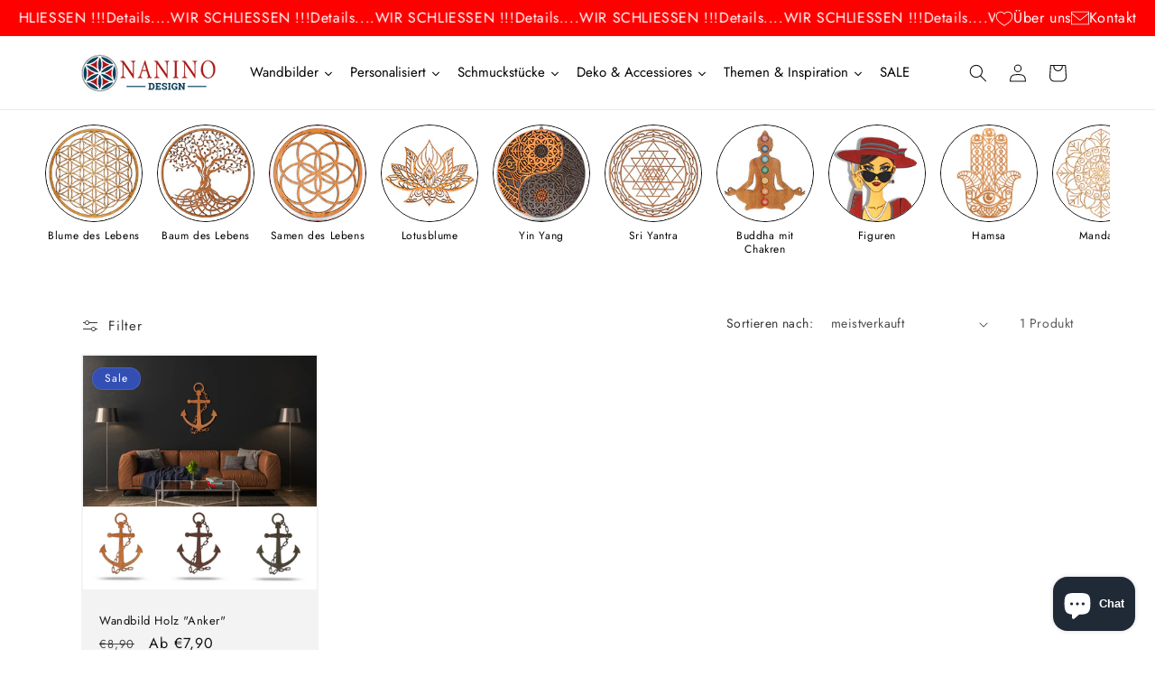

--- FILE ---
content_type: text/html; charset=utf-8
request_url: https://nanino-design.at/collections/wandbild-anker
body_size: 47281
content:
<!doctype html>
<html class="js" lang="de">
  <head>
    <meta charset="utf-8">
    <meta http-equiv="X-UA-Compatible" content="IE=edge">
    <meta name="viewport" content="width=device-width,initial-scale=1">
    <meta name="theme-color" content="">
    <link rel="canonical" href="https://nanino-design.at/collections/wandbild-anker"><link rel="icon" type="image/png" href="//nanino-design.at/cdn/shop/files/android-chrome-192x192.png?crop=center&height=32&v=1637233574&width=32"><link rel="preconnect" href="https://fonts.shopifycdn.com" crossorigin><title>
      Wandbild &quot;Anker&quot;
</title>

    
      <meta name="description" content="Der Anker hat die symbolische Bedeutung des Haltes in der Tiefe - auch in der Tiefe der Seele. Er kann also zum Ausdruck bringen, dass man Festigkeit und Halt gefunden hat.Ebenso kann der Anker für die ewige Treue stehen.Allerdings kann ein Anker auch gelichtet werden. Dieser Aspekt betont die Freiheit und die Bereitsc">
    

    

<meta property="og:site_name" content="Nanino Design">
<meta property="og:url" content="https://nanino-design.at/collections/wandbild-anker">
<meta property="og:title" content="Wandbild &quot;Anker&quot;">
<meta property="og:type" content="website">
<meta property="og:description" content="Der Anker hat die symbolische Bedeutung des Haltes in der Tiefe - auch in der Tiefe der Seele. Er kann also zum Ausdruck bringen, dass man Festigkeit und Halt gefunden hat.Ebenso kann der Anker für die ewige Treue stehen.Allerdings kann ein Anker auch gelichtet werden. Dieser Aspekt betont die Freiheit und die Bereitsc"><meta property="og:image" content="http://nanino-design.at/cdn/shop/collections/wandbild-anker-806090.jpg?v=1683466358">
  <meta property="og:image:secure_url" content="https://nanino-design.at/cdn/shop/collections/wandbild-anker-806090.jpg?v=1683466358">
  <meta property="og:image:width" content="2048">
  <meta property="og:image:height" content="2048"><meta name="twitter:card" content="summary_large_image">
<meta name="twitter:title" content="Wandbild &quot;Anker&quot;">
<meta name="twitter:description" content="Der Anker hat die symbolische Bedeutung des Haltes in der Tiefe - auch in der Tiefe der Seele. Er kann also zum Ausdruck bringen, dass man Festigkeit und Halt gefunden hat.Ebenso kann der Anker für die ewige Treue stehen.Allerdings kann ein Anker auch gelichtet werden. Dieser Aspekt betont die Freiheit und die Bereitsc">


    <script src="//nanino-design.at/cdn/shop/t/18/assets/constants.js?v=132983761750457495441728905703" defer="defer"></script>
    <script src="//nanino-design.at/cdn/shop/t/18/assets/pubsub.js?v=158357773527763999511728905705" defer="defer"></script>
    <script src="//nanino-design.at/cdn/shop/t/18/assets/global.js?v=152862011079830610291728905703" defer="defer"></script>
    <script src="//nanino-design.at/cdn/shop/t/18/assets/details-disclosure.js?v=13653116266235556501728905703" defer="defer"></script>
    <script src="//nanino-design.at/cdn/shop/t/18/assets/details-modal.js?v=25581673532751508451728905703" defer="defer"></script>
    <script src="//nanino-design.at/cdn/shop/t/18/assets/search-form.js?v=133129549252120666541728905705" defer="defer"></script><script src="//nanino-design.at/cdn/shop/t/18/assets/animations.js?v=88693664871331136111728905703" defer="defer"></script><script>window.performance && window.performance.mark && window.performance.mark('shopify.content_for_header.start');</script><meta name="google-site-verification" content="NgXIzYga0F5NSO1lDi2LbwW46xDJmOrIYjOJRGReunU">
<meta name="facebook-domain-verification" content="pbck11s3b59an1c2kpbaw42y6znc1i">
<meta id="shopify-digital-wallet" name="shopify-digital-wallet" content="/61152297197/digital_wallets/dialog">
<link rel="alternate" type="application/atom+xml" title="Feed" href="/collections/wandbild-anker.atom" />
<link rel="alternate" type="application/json+oembed" href="https://nanino-design.at/collections/wandbild-anker.oembed">
<script async="async" src="/checkouts/internal/preloads.js?locale=de-AT"></script>
<script id="shopify-features" type="application/json">{"accessToken":"d5b90d5c12ab397668a63c75d0b1d827","betas":["rich-media-storefront-analytics"],"domain":"nanino-design.at","predictiveSearch":true,"shopId":61152297197,"locale":"de"}</script>
<script>var Shopify = Shopify || {};
Shopify.shop = "nanino-design.myshopify.com";
Shopify.locale = "de";
Shopify.currency = {"active":"EUR","rate":"1.0"};
Shopify.country = "AT";
Shopify.theme = {"name":"Rainer \/\/ Aktualisierte Kopie von Dawn 2023 || ...","id":169376088398,"schema_name":"Dawn","schema_version":"15.2.0","theme_store_id":887,"role":"main"};
Shopify.theme.handle = "null";
Shopify.theme.style = {"id":null,"handle":null};
Shopify.cdnHost = "nanino-design.at/cdn";
Shopify.routes = Shopify.routes || {};
Shopify.routes.root = "/";</script>
<script type="module">!function(o){(o.Shopify=o.Shopify||{}).modules=!0}(window);</script>
<script>!function(o){function n(){var o=[];function n(){o.push(Array.prototype.slice.apply(arguments))}return n.q=o,n}var t=o.Shopify=o.Shopify||{};t.loadFeatures=n(),t.autoloadFeatures=n()}(window);</script>
<script id="shop-js-analytics" type="application/json">{"pageType":"collection"}</script>
<script defer="defer" async type="module" src="//nanino-design.at/cdn/shopifycloud/shop-js/modules/v2/client.init-shop-cart-sync_e98Ab_XN.de.esm.js"></script>
<script defer="defer" async type="module" src="//nanino-design.at/cdn/shopifycloud/shop-js/modules/v2/chunk.common_Pcw9EP95.esm.js"></script>
<script defer="defer" async type="module" src="//nanino-design.at/cdn/shopifycloud/shop-js/modules/v2/chunk.modal_CzmY4ZhL.esm.js"></script>
<script type="module">
  await import("//nanino-design.at/cdn/shopifycloud/shop-js/modules/v2/client.init-shop-cart-sync_e98Ab_XN.de.esm.js");
await import("//nanino-design.at/cdn/shopifycloud/shop-js/modules/v2/chunk.common_Pcw9EP95.esm.js");
await import("//nanino-design.at/cdn/shopifycloud/shop-js/modules/v2/chunk.modal_CzmY4ZhL.esm.js");

  window.Shopify.SignInWithShop?.initShopCartSync?.({"fedCMEnabled":true,"windoidEnabled":true});

</script>
<script>(function() {
  var isLoaded = false;
  function asyncLoad() {
    if (isLoaded) return;
    isLoaded = true;
    var urls = ["https:\/\/static.klaviyo.com\/onsite\/js\/klaviyo.js?company_id=WAFGYF\u0026shop=nanino-design.myshopify.com","https:\/\/static.klaviyo.com\/onsite\/js\/klaviyo.js?company_id=WAFGYF\u0026shop=nanino-design.myshopify.com","https:\/\/cdn.nfcube.com\/instafeed-b965fd4ac988c1a885806b2654230267.js?shop=nanino-design.myshopify.com"];
    for (var i = 0; i < urls.length; i++) {
      var s = document.createElement('script');
      s.type = 'text/javascript';
      s.async = true;
      s.src = urls[i];
      var x = document.getElementsByTagName('script')[0];
      x.parentNode.insertBefore(s, x);
    }
  };
  if(window.attachEvent) {
    window.attachEvent('onload', asyncLoad);
  } else {
    window.addEventListener('load', asyncLoad, false);
  }
})();</script>
<script id="__st">var __st={"a":61152297197,"offset":3600,"reqid":"410bc126-ba52-408f-bff1-a303b2551732-1769371219","pageurl":"nanino-design.at\/collections\/wandbild-anker","u":"74e43f35337b","p":"collection","rtyp":"collection","rid":404598292717};</script>
<script>window.ShopifyPaypalV4VisibilityTracking = true;</script>
<script id="form-persister">!function(){'use strict';const t='contact',e='new_comment',n=[[t,t],['blogs',e],['comments',e],[t,'customer']],o='password',r='form_key',c=['recaptcha-v3-token','g-recaptcha-response','h-captcha-response',o],s=()=>{try{return window.sessionStorage}catch{return}},i='__shopify_v',u=t=>t.elements[r],a=function(){const t=[...n].map((([t,e])=>`form[action*='/${t}']:not([data-nocaptcha='true']) input[name='form_type'][value='${e}']`)).join(',');var e;return e=t,()=>e?[...document.querySelectorAll(e)].map((t=>t.form)):[]}();function m(t){const e=u(t);a().includes(t)&&(!e||!e.value)&&function(t){try{if(!s())return;!function(t){const e=s();if(!e)return;const n=u(t);if(!n)return;const o=n.value;o&&e.removeItem(o)}(t);const e=Array.from(Array(32),(()=>Math.random().toString(36)[2])).join('');!function(t,e){u(t)||t.append(Object.assign(document.createElement('input'),{type:'hidden',name:r})),t.elements[r].value=e}(t,e),function(t,e){const n=s();if(!n)return;const r=[...t.querySelectorAll(`input[type='${o}']`)].map((({name:t})=>t)),u=[...c,...r],a={};for(const[o,c]of new FormData(t).entries())u.includes(o)||(a[o]=c);n.setItem(e,JSON.stringify({[i]:1,action:t.action,data:a}))}(t,e)}catch(e){console.error('failed to persist form',e)}}(t)}const f=t=>{if('true'===t.dataset.persistBound)return;const e=function(t,e){const n=function(t){return'function'==typeof t.submit?t.submit:HTMLFormElement.prototype.submit}(t).bind(t);return function(){let t;return()=>{t||(t=!0,(()=>{try{e(),n()}catch(t){(t=>{console.error('form submit failed',t)})(t)}})(),setTimeout((()=>t=!1),250))}}()}(t,(()=>{m(t)}));!function(t,e){if('function'==typeof t.submit&&'function'==typeof e)try{t.submit=e}catch{}}(t,e),t.addEventListener('submit',(t=>{t.preventDefault(),e()})),t.dataset.persistBound='true'};!function(){function t(t){const e=(t=>{const e=t.target;return e instanceof HTMLFormElement?e:e&&e.form})(t);e&&m(e)}document.addEventListener('submit',t),document.addEventListener('DOMContentLoaded',(()=>{const e=a();for(const t of e)f(t);var n;n=document.body,new window.MutationObserver((t=>{for(const e of t)if('childList'===e.type&&e.addedNodes.length)for(const t of e.addedNodes)1===t.nodeType&&'FORM'===t.tagName&&a().includes(t)&&f(t)})).observe(n,{childList:!0,subtree:!0,attributes:!1}),document.removeEventListener('submit',t)}))}()}();</script>
<script integrity="sha256-4kQ18oKyAcykRKYeNunJcIwy7WH5gtpwJnB7kiuLZ1E=" data-source-attribution="shopify.loadfeatures" defer="defer" src="//nanino-design.at/cdn/shopifycloud/storefront/assets/storefront/load_feature-a0a9edcb.js" crossorigin="anonymous"></script>
<script data-source-attribution="shopify.dynamic_checkout.dynamic.init">var Shopify=Shopify||{};Shopify.PaymentButton=Shopify.PaymentButton||{isStorefrontPortableWallets:!0,init:function(){window.Shopify.PaymentButton.init=function(){};var t=document.createElement("script");t.src="https://nanino-design.at/cdn/shopifycloud/portable-wallets/latest/portable-wallets.de.js",t.type="module",document.head.appendChild(t)}};
</script>
<script data-source-attribution="shopify.dynamic_checkout.buyer_consent">
  function portableWalletsHideBuyerConsent(e){var t=document.getElementById("shopify-buyer-consent"),n=document.getElementById("shopify-subscription-policy-button");t&&n&&(t.classList.add("hidden"),t.setAttribute("aria-hidden","true"),n.removeEventListener("click",e))}function portableWalletsShowBuyerConsent(e){var t=document.getElementById("shopify-buyer-consent"),n=document.getElementById("shopify-subscription-policy-button");t&&n&&(t.classList.remove("hidden"),t.removeAttribute("aria-hidden"),n.addEventListener("click",e))}window.Shopify?.PaymentButton&&(window.Shopify.PaymentButton.hideBuyerConsent=portableWalletsHideBuyerConsent,window.Shopify.PaymentButton.showBuyerConsent=portableWalletsShowBuyerConsent);
</script>
<script data-source-attribution="shopify.dynamic_checkout.cart.bootstrap">document.addEventListener("DOMContentLoaded",(function(){function t(){return document.querySelector("shopify-accelerated-checkout-cart, shopify-accelerated-checkout")}if(t())Shopify.PaymentButton.init();else{new MutationObserver((function(e,n){t()&&(Shopify.PaymentButton.init(),n.disconnect())})).observe(document.body,{childList:!0,subtree:!0})}}));
</script>
<script id="sections-script" data-sections="header" defer="defer" src="//nanino-design.at/cdn/shop/t/18/compiled_assets/scripts.js?v=2493"></script>
<script>window.performance && window.performance.mark && window.performance.mark('shopify.content_for_header.end');</script>


    <style data-shopify>
      @font-face {
  font-family: Jost;
  font-weight: 400;
  font-style: normal;
  font-display: swap;
  src: url("//nanino-design.at/cdn/fonts/jost/jost_n4.d47a1b6347ce4a4c9f437608011273009d91f2b7.woff2") format("woff2"),
       url("//nanino-design.at/cdn/fonts/jost/jost_n4.791c46290e672b3f85c3d1c651ef2efa3819eadd.woff") format("woff");
}

      @font-face {
  font-family: Jost;
  font-weight: 700;
  font-style: normal;
  font-display: swap;
  src: url("//nanino-design.at/cdn/fonts/jost/jost_n7.921dc18c13fa0b0c94c5e2517ffe06139c3615a3.woff2") format("woff2"),
       url("//nanino-design.at/cdn/fonts/jost/jost_n7.cbfc16c98c1e195f46c536e775e4e959c5f2f22b.woff") format("woff");
}

      @font-face {
  font-family: Jost;
  font-weight: 400;
  font-style: italic;
  font-display: swap;
  src: url("//nanino-design.at/cdn/fonts/jost/jost_i4.b690098389649750ada222b9763d55796c5283a5.woff2") format("woff2"),
       url("//nanino-design.at/cdn/fonts/jost/jost_i4.fd766415a47e50b9e391ae7ec04e2ae25e7e28b0.woff") format("woff");
}

      @font-face {
  font-family: Jost;
  font-weight: 700;
  font-style: italic;
  font-display: swap;
  src: url("//nanino-design.at/cdn/fonts/jost/jost_i7.d8201b854e41e19d7ed9b1a31fe4fe71deea6d3f.woff2") format("woff2"),
       url("//nanino-design.at/cdn/fonts/jost/jost_i7.eae515c34e26b6c853efddc3fc0c552e0de63757.woff") format("woff");
}

      @font-face {
  font-family: Jost;
  font-weight: 400;
  font-style: normal;
  font-display: swap;
  src: url("//nanino-design.at/cdn/fonts/jost/jost_n4.d47a1b6347ce4a4c9f437608011273009d91f2b7.woff2") format("woff2"),
       url("//nanino-design.at/cdn/fonts/jost/jost_n4.791c46290e672b3f85c3d1c651ef2efa3819eadd.woff") format("woff");
}


      
        :root,
        .color-scheme-1 {
          --color-background: 255,255,255;
        
          --gradient-background: #ffffff;
        

        

        --color-foreground: 18,18,18;
        --color-background-contrast: 191,191,191;
        --color-shadow: 18,18,18;
        --color-button: 18,18,18;
        --color-button-text: 255,255,255;
        --color-secondary-button: 255,255,255;
        --color-secondary-button-text: 18,18,18;
        --color-link: 18,18,18;
        --color-badge-foreground: 18,18,18;
        --color-badge-background: 255,255,255;
        --color-badge-border: 18,18,18;
        --payment-terms-background-color: rgb(255 255 255);
      }
      
        
        .color-scheme-2 {
          --color-background: 243,243,243;
        
          --gradient-background: #f3f3f3;
        

        

        --color-foreground: 18,18,18;
        --color-background-contrast: 179,179,179;
        --color-shadow: 18,18,18;
        --color-button: 18,18,18;
        --color-button-text: 243,243,243;
        --color-secondary-button: 243,243,243;
        --color-secondary-button-text: 18,18,18;
        --color-link: 18,18,18;
        --color-badge-foreground: 18,18,18;
        --color-badge-background: 243,243,243;
        --color-badge-border: 18,18,18;
        --payment-terms-background-color: rgb(243 243 243);
      }
      
        
        .color-scheme-3 {
          --color-background: 36,40,51;
        
          --gradient-background: #242833;
        

        

        --color-foreground: 255,255,255;
        --color-background-contrast: 47,52,66;
        --color-shadow: 18,18,18;
        --color-button: 168,25,22;
        --color-button-text: 255,255,255;
        --color-secondary-button: 36,40,51;
        --color-secondary-button-text: 255,255,255;
        --color-link: 255,255,255;
        --color-badge-foreground: 255,255,255;
        --color-badge-background: 36,40,51;
        --color-badge-border: 255,255,255;
        --payment-terms-background-color: rgb(36 40 51);
      }
      
        
        .color-scheme-4 {
          --color-background: 18,18,18;
        
          --gradient-background: #121212;
        

        

        --color-foreground: 255,255,255;
        --color-background-contrast: 146,146,146;
        --color-shadow: 18,18,18;
        --color-button: 255,255,255;
        --color-button-text: 18,18,18;
        --color-secondary-button: 18,18,18;
        --color-secondary-button-text: 255,255,255;
        --color-link: 255,255,255;
        --color-badge-foreground: 255,255,255;
        --color-badge-background: 18,18,18;
        --color-badge-border: 255,255,255;
        --payment-terms-background-color: rgb(18 18 18);
      }
      
        
        .color-scheme-5 {
          --color-background: 51,79,180;
        
          --gradient-background: #334fb4;
        

        

        --color-foreground: 255,255,255;
        --color-background-contrast: 23,35,81;
        --color-shadow: 18,18,18;
        --color-button: 255,255,255;
        --color-button-text: 51,79,180;
        --color-secondary-button: 51,79,180;
        --color-secondary-button-text: 255,255,255;
        --color-link: 255,255,255;
        --color-badge-foreground: 255,255,255;
        --color-badge-background: 51,79,180;
        --color-badge-border: 255,255,255;
        --payment-terms-background-color: rgb(51 79 180);
      }
      
        
        .color-scheme-02385382-304f-42d8-a501-d2f98bee1525 {
          --color-background: 255,255,255;
        
          --gradient-background: #ffffff;
        

        

        --color-foreground: 18,18,18;
        --color-background-contrast: 191,191,191;
        --color-shadow: 18,18,18;
        --color-button: 0,0,0;
        --color-button-text: 255,255,255;
        --color-secondary-button: 255,255,255;
        --color-secondary-button-text: 18,18,18;
        --color-link: 18,18,18;
        --color-badge-foreground: 18,18,18;
        --color-badge-background: 255,255,255;
        --color-badge-border: 18,18,18;
        --payment-terms-background-color: rgb(255 255 255);
      }
      
        
        .color-scheme-5dc04817-2230-4ff1-ab80-9828f8f10ad1 {
          --color-background: 255,255,255;
        
          --gradient-background: #ffffff;
        

        

        --color-foreground: 18,18,18;
        --color-background-contrast: 191,191,191;
        --color-shadow: 18,18,18;
        --color-button: 255,255,255;
        --color-button-text: 18,18,18;
        --color-secondary-button: 255,255,255;
        --color-secondary-button-text: 255,255,255;
        --color-link: 255,255,255;
        --color-badge-foreground: 18,18,18;
        --color-badge-background: 255,255,255;
        --color-badge-border: 18,18,18;
        --payment-terms-background-color: rgb(255 255 255);
      }
      
        
        .color-scheme-ca688d59-bd0d-4b67-90b8-79dccfac4879 {
          --color-background: 255,0,0;
        
          --gradient-background: #ff0000;
        

        

        --color-foreground: 255,255,255;
        --color-background-contrast: 128,0,0;
        --color-shadow: 18,18,18;
        --color-button: 18,18,18;
        --color-button-text: 255,255,255;
        --color-secondary-button: 255,0,0;
        --color-secondary-button-text: 18,18,18;
        --color-link: 18,18,18;
        --color-badge-foreground: 255,255,255;
        --color-badge-background: 255,0,0;
        --color-badge-border: 255,255,255;
        --payment-terms-background-color: rgb(255 0 0);
      }
      

      body, .color-scheme-1, .color-scheme-2, .color-scheme-3, .color-scheme-4, .color-scheme-5, .color-scheme-02385382-304f-42d8-a501-d2f98bee1525, .color-scheme-5dc04817-2230-4ff1-ab80-9828f8f10ad1, .color-scheme-ca688d59-bd0d-4b67-90b8-79dccfac4879 {
        color: rgba(var(--color-foreground), 0.75);
        background-color: rgb(var(--color-background));
      }

      :root {
        --font-body-family: Jost, sans-serif;
        --font-body-style: normal;
        --font-body-weight: 400;
        --font-body-weight-bold: 700;

        --font-heading-family: Jost, sans-serif;
        --font-heading-style: normal;
        --font-heading-weight: 400;

        --font-body-scale: 1.0;
        --font-heading-scale: 1.0;

        --media-padding: px;
        --media-border-opacity: 0.05;
        --media-border-width: 1px;
        --media-radius: 0px;
        --media-shadow-opacity: 0.0;
        --media-shadow-horizontal-offset: 0px;
        --media-shadow-vertical-offset: 4px;
        --media-shadow-blur-radius: 5px;
        --media-shadow-visible: 0;

        --page-width: 120rem;
        --page-width-margin: 0rem;

        --product-card-image-padding: 0.2rem;
        --product-card-corner-radius: 0.0rem;
        --product-card-text-alignment: left;
        --product-card-border-width: 0.0rem;
        --product-card-border-opacity: 0.1;
        --product-card-shadow-opacity: 0.0;
        --product-card-shadow-visible: 0;
        --product-card-shadow-horizontal-offset: 0.0rem;
        --product-card-shadow-vertical-offset: 0.4rem;
        --product-card-shadow-blur-radius: 0.5rem;

        --collection-card-image-padding: 0.0rem;
        --collection-card-corner-radius: 0.0rem;
        --collection-card-text-alignment: left;
        --collection-card-border-width: 0.0rem;
        --collection-card-border-opacity: 0.1;
        --collection-card-shadow-opacity: 0.0;
        --collection-card-shadow-visible: 0;
        --collection-card-shadow-horizontal-offset: 0.0rem;
        --collection-card-shadow-vertical-offset: 0.4rem;
        --collection-card-shadow-blur-radius: 0.5rem;

        --blog-card-image-padding: 0.0rem;
        --blog-card-corner-radius: 0.0rem;
        --blog-card-text-alignment: left;
        --blog-card-border-width: 0.0rem;
        --blog-card-border-opacity: 0.1;
        --blog-card-shadow-opacity: 0.0;
        --blog-card-shadow-visible: 0;
        --blog-card-shadow-horizontal-offset: 0.0rem;
        --blog-card-shadow-vertical-offset: 0.4rem;
        --blog-card-shadow-blur-radius: 0.5rem;

        --badge-corner-radius: 4.0rem;

        --popup-border-width: 1px;
        --popup-border-opacity: 0.1;
        --popup-corner-radius: 0px;
        --popup-shadow-opacity: 0.0;
        --popup-shadow-horizontal-offset: 0px;
        --popup-shadow-vertical-offset: 4px;
        --popup-shadow-blur-radius: 5px;

        --drawer-border-width: 1px;
        --drawer-border-opacity: 0.1;
        --drawer-shadow-opacity: 0.0;
        --drawer-shadow-horizontal-offset: 0px;
        --drawer-shadow-vertical-offset: 4px;
        --drawer-shadow-blur-radius: 5px;

        --spacing-sections-desktop: 0px;
        --spacing-sections-mobile: 0px;

        --grid-desktop-vertical-spacing: 8px;
        --grid-desktop-horizontal-spacing: 8px;
        --grid-mobile-vertical-spacing: 4px;
        --grid-mobile-horizontal-spacing: 4px;

        --text-boxes-border-opacity: 0.2;
        --text-boxes-border-width: 0px;
        --text-boxes-radius: 26px;
        --text-boxes-shadow-opacity: 0.0;
        --text-boxes-shadow-visible: 0;
        --text-boxes-shadow-horizontal-offset: -8px;
        --text-boxes-shadow-vertical-offset: 0px;
        --text-boxes-shadow-blur-radius: 5px;

        --buttons-radius: 10px;
        --buttons-radius-outset: 11px;
        --buttons-border-width: 1px;
        --buttons-border-opacity: 1.0;
        --buttons-shadow-opacity: 0.6;
        --buttons-shadow-visible: 1;
        --buttons-shadow-horizontal-offset: 4px;
        --buttons-shadow-vertical-offset: 4px;
        --buttons-shadow-blur-radius: 5px;
        --buttons-border-offset: 0.3px;

        --inputs-radius: 0px;
        --inputs-border-width: 1px;
        --inputs-border-opacity: 0.55;
        --inputs-shadow-opacity: 0.0;
        --inputs-shadow-horizontal-offset: 0px;
        --inputs-margin-offset: 0px;
        --inputs-shadow-vertical-offset: 4px;
        --inputs-shadow-blur-radius: 5px;
        --inputs-radius-outset: 0px;

        --variant-pills-radius: 40px;
        --variant-pills-border-width: 1px;
        --variant-pills-border-opacity: 0.55;
        --variant-pills-shadow-opacity: 0.0;
        --variant-pills-shadow-horizontal-offset: 0px;
        --variant-pills-shadow-vertical-offset: 4px;
        --variant-pills-shadow-blur-radius: 5px;
      }

      *,
      *::before,
      *::after {
        box-sizing: inherit;
      }

      html {
        box-sizing: border-box;
        font-size: calc(var(--font-body-scale) * 62.5%);
        height: 100%;
      }

      body {
        display: grid;
        grid-template-rows: auto auto 1fr auto;
        grid-template-columns: 100%;
        min-height: 100%;
        margin: 0;
        font-size: 1.5rem;
        letter-spacing: 0.06rem;
        line-height: calc(1 + 0.8 / var(--font-body-scale));
        font-family: var(--font-body-family);
        font-style: var(--font-body-style);
        font-weight: var(--font-body-weight);
      }

      @media screen and (min-width: 750px) {
        body {
          font-size: 1.6rem;
        }
      }
    </style>

    <link href="//nanino-design.at/cdn/shop/t/18/assets/base.css?v=159841507637079171801728905703" rel="stylesheet" type="text/css" media="all" />
    <link rel="stylesheet" href="//nanino-design.at/cdn/shop/t/18/assets/component-cart-items.css?v=123238115697927560811728905703" media="print" onload="this.media='all'"><link href="//nanino-design.at/cdn/shop/t/18/assets/component-cart-drawer.css?v=112801333748515159671728905703" rel="stylesheet" type="text/css" media="all" />
      <link href="//nanino-design.at/cdn/shop/t/18/assets/component-cart.css?v=164708765130180853531728905703" rel="stylesheet" type="text/css" media="all" />
      <link href="//nanino-design.at/cdn/shop/t/18/assets/component-totals.css?v=15906652033866631521728905703" rel="stylesheet" type="text/css" media="all" />
      <link href="//nanino-design.at/cdn/shop/t/18/assets/component-price.css?v=70172745017360139101728905703" rel="stylesheet" type="text/css" media="all" />
      <link href="//nanino-design.at/cdn/shop/t/18/assets/component-discounts.css?v=152760482443307489271728905703" rel="stylesheet" type="text/css" media="all" />

      <link rel="preload" as="font" href="//nanino-design.at/cdn/fonts/jost/jost_n4.d47a1b6347ce4a4c9f437608011273009d91f2b7.woff2" type="font/woff2" crossorigin>
      

      <link rel="preload" as="font" href="//nanino-design.at/cdn/fonts/jost/jost_n4.d47a1b6347ce4a4c9f437608011273009d91f2b7.woff2" type="font/woff2" crossorigin>
      
<link href="//nanino-design.at/cdn/shop/t/18/assets/component-localization-form.css?v=170315343355214948141728905703" rel="stylesheet" type="text/css" media="all" />
      <script src="//nanino-design.at/cdn/shop/t/18/assets/localization-form.js?v=144176611646395275351728905704" defer="defer"></script><link
        rel="stylesheet"
        href="//nanino-design.at/cdn/shop/t/18/assets/component-predictive-search.css?v=118923337488134913561728905703"
        media="print"
        onload="this.media='all'"
      ><script>
      if (Shopify.designMode) {
        document.documentElement.classList.add('shopify-design-mode');
      }
    </script>
  <!--Gem_Page_Header_Script-->
<!-- "snippets/gem-app-header-scripts.liquid" was not rendered, the associated app was uninstalled -->
<!--End_Gem_Page_Header_Script-->
    <meta name="google-site-verification" content="LyyhBsAgGRXGCxqUm_3nhY48r4HDpUsBIrQKWAgBBiI" />
<!-- BEGIN app block: shopify://apps/stape-conversion-tracking/blocks/gtm/7e13c847-7971-409d-8fe0-29ec14d5f048 --><script>
  window.lsData = {};
  window.dataLayer = window.dataLayer || [];
  window.addEventListener("message", (event) => {
    if (event.data?.event) {
      window.dataLayer.push(event.data);
    }
  });
  window.dataShopStape = {
    shop: "nanino-design.at",
    shopId: "61152297197",
  }
</script>

<!-- END app block --><!-- BEGIN app block: shopify://apps/frequently-bought/blocks/app-embed-block/b1a8cbea-c844-4842-9529-7c62dbab1b1f --><script>
    window.codeblackbelt = window.codeblackbelt || {};
    window.codeblackbelt.shop = window.codeblackbelt.shop || 'nanino-design.myshopify.com';
    </script><script src="//cdn.codeblackbelt.com/widgets/frequently-bought-together/bootstrap.min.js?version=2026012521+0100" async></script>
 <!-- END app block --><!-- BEGIN app block: shopify://apps/klaviyo-email-marketing-sms/blocks/klaviyo-onsite-embed/2632fe16-c075-4321-a88b-50b567f42507 -->












  <script async src="https://static.klaviyo.com/onsite/js/WAFGYF/klaviyo.js?company_id=WAFGYF"></script>
  <script>!function(){if(!window.klaviyo){window._klOnsite=window._klOnsite||[];try{window.klaviyo=new Proxy({},{get:function(n,i){return"push"===i?function(){var n;(n=window._klOnsite).push.apply(n,arguments)}:function(){for(var n=arguments.length,o=new Array(n),w=0;w<n;w++)o[w]=arguments[w];var t="function"==typeof o[o.length-1]?o.pop():void 0,e=new Promise((function(n){window._klOnsite.push([i].concat(o,[function(i){t&&t(i),n(i)}]))}));return e}}})}catch(n){window.klaviyo=window.klaviyo||[],window.klaviyo.push=function(){var n;(n=window._klOnsite).push.apply(n,arguments)}}}}();</script>

  




  <script>
    window.klaviyoReviewsProductDesignMode = false
  </script>







<!-- END app block --><!-- BEGIN app block: shopify://apps/gsc-countdown-timer/blocks/countdown-bar/58dc5b1b-43d2-4209-b1f3-52aff31643ed --><style>
  .gta-block__error {
    display: flex;
    flex-flow: column nowrap;
    gap: 12px;
    padding: 32px;
    border-radius: 12px;
    margin: 12px 0;
    background-color: #fff1e3;
    color: #412d00;
  }

  .gta-block__error-title {
    font-size: 18px;
    font-weight: 600;
    line-height: 28px;
  }

  .gta-block__error-body {
    font-size: 14px;
    line-height: 24px;
  }
</style>

<script>
  (function () {
    try {
      window.GSC_COUNTDOWN_META = {
        product_collections: null,
        product_tags: null,
      };

      const widgets = [{"bar":{"sticky":true,"justify":"center","position":"bottom","closeButton":{"color":"#ffffff","enabled":true}},"key":"GSC-BAR-ILpaRBObcjRG","type":"bar","timer":{"date":"2025-10-31T23:59:00.000+01:00","mode":"date","daily":{"tz":"Etc\/GMT-0","endHours":14,"endMinutes":0,"repeatDays":[0,1,2,3,4,5,6],"startHours":10,"startMinutes":0},"hours":72,"onEnd":"restart","minutes":0,"seconds":0,"scheduling":{"end":null,"start":null}},"content":{"align":"center","items":[{"id":"text-JtkJfPoTJTJR","type":"text","align":"left","color":"#ffffff","value":"Die Zeit läuft","enabled":true,"padding":{"mobile":{},"desktop":{}},"fontFamily":"font1","fontWeight":"400","textTransform":"uppercase","mobileFontSize":"15px","desktopFontSize":"37px","mobileLineHeight":"1.3","desktopLineHeight":"1.2","mobileLetterSpacing":"0","desktopLetterSpacing":"0"},{"id":"text-iOXkyaiwWSfI","type":"text","align":"left","color":"#ffffff","value":"Sale ends in:","enabled":true,"padding":{"mobile":{},"desktop":{}},"fontFamily":"font2","fontWeight":"500","textTransform":"uppercase","mobileFontSize":"8px","desktopFontSize":"11px","mobileLineHeight":"1.3","desktopLineHeight":"1.3","mobileLetterSpacing":"0","desktopLetterSpacing":"0"},{"id":"timer-oDUmBJmHElHJ","type":"timer","view":"custom","border":{"size":"2px","color":"#FFFFFF","enabled":false},"digits":{"gap":"3px","color":"#d6e429","fontSize":"80px","fontFamily":"font3","fontWeight":"700"},"labels":{"days":"days","color":"#e4dd59","hours":"hours","enabled":true,"minutes":"mins","seconds":"secs","fontSize":"15px","fontFamily":"font2","fontWeight":"500","milliseconds":"ms","textTransform":"uppercase"},"layout":"separate","margin":{"mobile":{},"desktop":{"top":"5px","bottom":"5px"}},"radius":{"value":"16px","enabled":true},"shadow":{"type":"","color":"black","enabled":true},"enabled":true,"padding":{"mobile":{},"desktop":{"top":"0px"}},"fontSize":{"mobile":"14px","desktop":"18px"},"separator":{"type":"colon","color":"#e4dd59","enabled":true},"background":{"blur":"11px","color":"#000000","enabled":true},"unitFormat":"d:h:m:s","mobileWidth":"120px","desktopWidth":"273px"},{"id":"button-dBGqZHhujnAL","href":"https:\/\/shopify.com","type":"button","label":"Shop now","width":"content","border":{"size":"2px","color":"#1d1d1d","enabled":true},"margin":{"mobile":{"top":"0px","left":"0px","right":"0px","bottom":"0px"},"desktop":{"top":"0px","left":"0px","right":"0px","bottom":"0px"}},"radius":{"value":"0px","enabled":true},"target":"_self","enabled":false,"padding":{"mobile":{"top":"4px","left":"20px","right":"20px","bottom":"4px"},"desktop":{"top":"12px","left":"32px","right":"32px","bottom":"12px"}},"textColor":"#dbee10","background":{"blur":"0px","color":"#000000","enabled":true},"fontFamily":"font2","fontWeight":"500","textTransform":"uppercase","mobileFontSize":"12px","desktopFontSize":"13px","mobileLetterSpacing":"0","desktopLetterSpacing":"0"},{"id":"coupon-cjRYtZVhDkts","code":"PASTE YOUR CODE","icon":{"type":"tag","enabled":true},"type":"coupon","label":"Save 35%","action":"copy","border":{"size":"2px","color":"#000000","enabled":true},"margin":{"mobile":{"top":"0px","left":"0px","right":"0px","bottom":"0px"},"desktop":{"top":"0px","left":"0px","right":"0px","bottom":"0px"}},"radius":{"value":"0px","enabled":false},"enabled":false,"padding":{"mobile":{"top":"4px","left":"12px","right":"12px","bottom":"4px"},"desktop":{"top":"6px","left":"16px","right":"16px","bottom":"6px"}},"textColor":"#000000","background":{"blur":"0px","color":"#dcee13","enabled":true},"fontFamily":"font2","fontWeight":"600","textTransform":"uppercase","mobileFontSize":"12px","desktopFontSize":"29px"}],"border":{"size":"1px","color":"#000000","enabled":false},"layout":"column","margin":{"mobile":{"top":"0px","left":"0px","right":"0px","bottom":"0px"},"desktop":{"top":"0px","left":"0px","right":"0px","bottom":"0px"}},"radius":{"value":"8px","enabled":false},"padding":{"mobile":{"top":"4px","left":"0px","right":"0px","bottom":"4px"},"desktop":{"top":"8px","left":"28px","right":"28px","bottom":"8px"}},"mobileGap":"12px","background":{"src":null,"blur":"8px","source":"color","bgColor":"#e43529","enabled":true,"overlayColor":"rgba(0,0,0,0)"},"desktopGap":"24px","mobileWidth":"100%","desktopWidth":"400px","backgroundClick":{"url":"","target":"_self","enabled":false}},"enabled":false,"general":{"font1":"Squada One, cursive","font2":"Oswald, sans-serif","font3":"Squada One, cursive","preset":"black-friday-bar-2","breakpoint":"768px"},"section":null,"userCss":"","targeting":{"geo":null,"pages":{"cart":true,"home":true,"other":true,"password":true,"products":{"mode":"all","tags":[],"enabled":true,"specificProducts":[],"productsInCollections":[]},"collections":{"mode":"all","items":[],"enabled":true}}}},{"key":"GSC-LARGE-uNZqQttJvvpj","type":"banner","timer":{"date":"2025-10-31T23:59:00.000+01:00","mode":"date","daily":{"tz":"Etc\/GMT-0","endHours":14,"endMinutes":0,"repeatDays":[0,1,2,3,4,5,6],"startHours":10,"startMinutes":0},"hours":72,"onEnd":"restart","minutes":0,"seconds":0,"scheduling":{"end":null,"start":null}},"content":{"align":"center","items":[{"id":"text-ouLJKtBTiqxr","type":"text","align":"left","color":"#ffffff","value":"WIR SCHLIESSEN !!!","enabled":true,"padding":{"mobile":{},"desktop":{}},"fontFamily":"font1","fontWeight":"500","textTransform":"unset","mobileFontSize":"35px","desktopFontSize":"68px","mobileLineHeight":"1","desktopLineHeight":"1","mobileLetterSpacing":"0","desktopLetterSpacing":"0"},{"id":"text-lOtBPmpxSNSI","type":"text","align":"left","color":"#ffffff","value":"Liebe Kundinnen und Kunden, mit einem lachenden und einem weinenden Auge möchten wir dich darüber informieren, dass wir uns dazu entschieden haben, nanino-design Ende Oktober 2025 zu schließen. Nach vielen erfolgreichen, aber auch sehr intensiven Jahren werden wir uns beruflich neu orientieren.Diese Entscheidung ist uns nicht leichtgefallen. Über all die Jahre durften wir dich mit unseren einzigartigen Designs und Produkten begleiten und unzählige Projekte und Momente mit dir teilen. Wir sind unglaublich dankbar für deine Treue, dein Vertrauen und die vielen positiven Rückmeldungen, die uns stets motiviert und inspiriert haben. Ohne dich wäre diese lange Reise nicht möglich gewesen!Unser Onlineshop bleibt bis zur Schließung aktiv. Alle bis dahin eingehenden Bestellungen werden selbstverständlich wie gewohnt bearbeitet und versendet.Wir bedanken uns noch einmal von Herzen für eine unglaubliche Zeit und die wunderbaren Begegnungen. Es war uns eine Ehre, dich als unsere Kundin oder unseren Kunden gehabt zu haben.Dein Team von nanino-design","enabled":false,"padding":{"mobile":{},"desktop":{}},"fontFamily":"font3","fontWeight":"500","textTransform":"unset","mobileFontSize":"16px","desktopFontSize":"23px","mobileLineHeight":"1.5","desktopLineHeight":"1.5","mobileLetterSpacing":"0","desktopLetterSpacing":"0"},{"id":"timer-rqbJipMdqnrJ","type":"timer","view":"custom","border":{"size":"2px","color":"#f9a826","enabled":false},"digits":{"gap":"6px","color":"#f5ff3a","fontSize":"38px","fontFamily":"font2","fontWeight":"600"},"labels":{"days":"days","color":"#ffffff","hours":"hours","enabled":true,"minutes":"mins","seconds":"secs","fontSize":"15px","fontFamily":"font1","fontWeight":"500","milliseconds":"ms","textTransform":"uppercase"},"layout":"separate","margin":{"mobile":{},"desktop":{}},"radius":{"value":"16px","enabled":true},"shadow":{"type":"","color":"black","enabled":true},"enabled":true,"padding":{"mobile":{"top":"0px","bottom":"0px"},"desktop":{"top":"0px","bottom":"0px"}},"fontSize":{"mobile":"14px","desktop":"18px"},"separator":{"type":"colon","color":"#ffffff","enabled":true},"background":{"blur":"0px","color":"#f8f8f8","enabled":false},"unitFormat":"d:h:m:s","mobileWidth":"100%","desktopWidth":"100%"},{"id":"button-LQwTINPSadJu","href":"https:\/\/nanino-design.at\/collections\/sale","type":"button","label":"Shop now","width":"content","border":{"size":"1px","color":"#f9a826","enabled":false},"margin":{"mobile":{"top":"8px","left":"0px","right":"0px","bottom":"0px"},"desktop":{"top":"12px","left":"0px","right":"0px","bottom":"0px"}},"radius":{"value":"8px","enabled":true},"target":"_self","enabled":true,"padding":{"mobile":{"top":"12px","left":"32px","right":"32px","bottom":"12px"},"desktop":{"top":"13px","left":"40px","right":"40px","bottom":"13px"}},"textColor":"#ffffff","background":{"blur":"0px","color":"#f9a826","enabled":true},"fontFamily":"font1","fontWeight":"400","textTransform":"uppercase","mobileFontSize":"14px","desktopFontSize":"13px","mobileLetterSpacing":"0","desktopLetterSpacing":"2px"},{"id":"coupon-vJqHUjondsth","code":"PASTE YOUR CODE","icon":{"type":"discount-star","enabled":true},"type":"coupon","label":"Save 35%","action":"copy","border":{"size":"1px","color":"#f6ff3b","enabled":true},"margin":{"mobile":{"top":"4px","left":"0px","right":"0px","bottom":"0px"},"desktop":{"top":"12px","left":"0px","right":"0px","bottom":"0px"}},"radius":{"value":"10px","enabled":true},"enabled":false,"padding":{"mobile":{"top":"10px","left":"16px","right":"16px","bottom":"10px"},"desktop":{"top":"12px","left":"24px","right":"24px","bottom":"12px"}},"textColor":"#ffffff","background":{"blur":"0px","color":"#424242","enabled":true},"fontFamily":"font1","fontWeight":"600","textTransform":"unset","mobileFontSize":"12px","desktopFontSize":"14px"}],"border":{"size":"1px","color":"#ffffff","enabled":false},"layout":"column","margin":{"mobile":{"top":"0px","left":"0px","right":"0px","bottom":"0px"},"desktop":{"top":"0px","left":"0px","right":"0px","bottom":"0px"}},"radius":{"value":"16px","enabled":true},"padding":{"mobile":{"top":"20px","left":"20px","right":"20px","bottom":"20px"},"desktop":{"top":"20px","left":"20px","right":"20px","bottom":"20px"}},"mobileGap":"12px","background":{"src":null,"blur":"5px","source":"color","bgColor":"#ffffff","enabled":false,"overlayColor":"rgba(0,0,0,0)"},"desktopGap":"12px","mobileWidth":"100%","desktopWidth":"798px","backgroundClick":{"url":"","target":"_self","enabled":false}},"enabled":false,"general":{"font1":"Anton, sans-serif","font2":"Anton, sans-serif","font3":"Trebuchet MS, sans-serif","preset":"black-friday-large-1","breakpoint":"768px"},"section":{"border":{"size":"1px","color":"#000000","enabled":false},"margin":{"mobile":{},"desktop":{}},"radius":{"value":"12px","enabled":false},"padding":{"mobile":{"top":"20px","left":"20px","right":"20px","bottom":"20px"},"desktop":{"top":"20px","left":"20px","right":"20px","bottom":"20px"}},"background":{"src":"https:\/\/assets.getsitecontrol.com\/shopify-apps\/countdown\/presets\/black-friday-bg-1.png","blur":"0px","source":"shopify","bgColor":"#ffffff","enabled":true,"overlayColor":"rgba(0,0,0,0)"},"mobileHeight":"90%","desktopHeight":"25%","contentMobilePosition":"center-center","contentDesktopPosition":"center-center"},"userCss":"","targeting":null},{"key":"GSC-LARGE-tDsaSrcLEnHL","type":"banner","timer":{"date":"2025-10-15T00:00:00.000Z","mode":"evergreen","daily":{"tz":"Etc\/GMT-0","endHours":14,"endMinutes":0,"repeatDays":[0,1,2,3,4,5,6],"startHours":10,"startMinutes":0},"hours":72,"onEnd":"restart","minutes":0,"seconds":0,"scheduling":{"end":null,"start":null}},"content":{"align":"center","items":[{"id":"text-dKvfcQCmKdzq","type":"text","align":"left","color":"#000000","value":"Flash sale!","enabled":true,"padding":{"mobile":{},"desktop":{}},"fontFamily":"font1","fontWeight":"600","textTransform":"unset","mobileFontSize":"28px","desktopFontSize":"32px","mobileLineHeight":"1","desktopLineHeight":"1","mobileLetterSpacing":"0","desktopLetterSpacing":"0"},{"id":"text-HvVtkxTexYrw","type":"text","align":"left","color":"#000000","value":"Catch this exclusive deal before it ends soon","enabled":true,"padding":{"mobile":{},"desktop":{}},"fontFamily":"font1","fontWeight":"400","textTransform":"unset","mobileFontSize":"16px","desktopFontSize":"16px","mobileLineHeight":"1.5","desktopLineHeight":"1.5","mobileLetterSpacing":"0","desktopLetterSpacing":"0"},{"id":"timer-vCFpOYoHNcdQ","type":"timer","view":"custom","border":{"size":"2px","color":"#9e9e9e","enabled":false},"digits":{"gap":"0px","color":"#000000","fontSize":"45px","fontFamily":"font2","fontWeight":"600"},"labels":{"days":"days","color":"#000000","hours":"hours","enabled":true,"minutes":"mins","seconds":"secs","fontSize":"18px","fontFamily":"font3","fontWeight":"500","milliseconds":"ms","textTransform":"unset"},"layout":"separate","margin":{"mobile":{},"desktop":{}},"radius":{"value":"16px","enabled":true},"shadow":{"type":"","color":"black","enabled":true},"enabled":true,"padding":{"mobile":{"top":"0px","bottom":"0px"},"desktop":{"top":"0px","bottom":"0px"}},"fontSize":{"mobile":"14px","desktop":"18px"},"separator":{"type":"colon","color":"#000000","enabled":true},"background":{"blur":"0px","color":"#f8f8f8","enabled":false},"unitFormat":"d:h:m:s","mobileWidth":"100%","desktopWidth":"90%"},{"id":"button-oaBfUVCPogjy","href":"https:\/\/shopify.com","type":"button","label":"Shop now","width":"content","border":{"size":"2px","color":"#000000","enabled":false},"margin":{"mobile":{"top":"0px","left":"0px","right":"0px","bottom":"0px"},"desktop":{"top":"0px","left":"0px","right":"0px","bottom":"0px"}},"radius":{"value":"12px","enabled":true},"target":"_self","enabled":false,"padding":{"mobile":{"top":"14px","left":"40px","right":"40px","bottom":"14px"},"desktop":{"top":"16px","left":"40px","right":"40px","bottom":"16px"}},"textColor":"#ffffff","background":{"blur":"0px","color":"#000000","enabled":true},"fontFamily":"font1","fontWeight":"500","textTransform":"unset","mobileFontSize":"14px","desktopFontSize":"14px","mobileLetterSpacing":"0","desktopLetterSpacing":"0"},{"id":"coupon-bSxCzcCnUBPq","code":"PASTE YOUR CODE","icon":{"type":"discount-star","enabled":true},"type":"coupon","label":"Save 35%","action":"copy","border":{"size":"1px","color":"#bdbdbd","enabled":true},"margin":{"mobile":{"top":"0px","left":"0px","right":"0px","bottom":"0px"},"desktop":{"top":"0px","left":"0px","right":"0px","bottom":"0px"}},"radius":{"value":"10px","enabled":true},"enabled":true,"padding":{"mobile":{"top":"4px","left":"12px","right":"12px","bottom":"4px"},"desktop":{"top":"14px","left":"24px","right":"24px","bottom":"14px"}},"textColor":"#000000","background":{"blur":"0px","color":"#f2f2f2","enabled":true},"fontFamily":"font1","fontWeight":"600","textTransform":"unset","mobileFontSize":"12px","desktopFontSize":"14px"}],"border":{"size":"1px","color":"#ffffff","enabled":false},"layout":"column","margin":{"mobile":{"top":"0px","left":"0px","right":"0px","bottom":"0px"},"desktop":{"top":"0px","left":"0px","right":"0px","bottom":"0px"}},"radius":{"value":"16px","enabled":true},"padding":{"mobile":{"top":"20px","left":"20px","right":"20px","bottom":"20px"},"desktop":{"top":"20px","left":"20px","right":"20px","bottom":"20px"}},"mobileGap":"12px","background":{"src":null,"blur":"0px","source":"color","bgColor":"#ffffff","enabled":false,"overlayColor":"rgba(0,0,0,0)"},"desktopGap":"14px","mobileWidth":"100%","desktopWidth":"460px","backgroundClick":{"url":"","target":"_self","enabled":false}},"enabled":false,"general":{"font1":"inherit","font2":"inherit","font3":"inherit","preset":"large1","breakpoint":"768px"},"section":{"border":{"size":"1px","color":"#000000","enabled":false},"margin":{"mobile":{},"desktop":{}},"radius":{"value":"12px","enabled":true},"padding":{"mobile":{"top":"20px","left":"20px","right":"20px","bottom":"20px"},"desktop":{"top":"20px","left":"20px","right":"20px","bottom":"20px"}},"background":{"src":null,"blur":"0px","source":"color","bgColor":"#ffffff","enabled":true,"overlayColor":"rgba(0,0,0,0)"},"mobileHeight":"150%","desktopHeight":"25%","contentMobilePosition":"center-center","contentDesktopPosition":"center-center"},"userCss":"","targeting":null}];

      if (Array.isArray(window.GSC_COUNTDOWN_WIDGETS)) {
        window.GSC_COUNTDOWN_WIDGETS.push(...widgets);
      } else {
        window.GSC_COUNTDOWN_WIDGETS = widgets || [];
      }
    } catch (e) {
      console.log(e);
    }
  })();
</script>


<!-- END app block --><script src="https://cdn.shopify.com/extensions/019b8ed3-90b4-7b95-8e01-aa6b35f1be2e/stape-remix-29/assets/widget.js" type="text/javascript" defer="defer"></script>
<script src="https://cdn.shopify.com/extensions/019bea19-722b-7957-bd66-1bb656eaf426/salepify-811/assets/free-gift.script.js" type="text/javascript" defer="defer"></script>
<script src="https://cdn.shopify.com/extensions/019a0283-dad8-7bc7-bb66-b523cba67540/countdown-app-root-55/assets/gsc-countdown-widget.js" type="text/javascript" defer="defer"></script>
<script src="https://cdn.shopify.com/extensions/e8878072-2f6b-4e89-8082-94b04320908d/inbox-1254/assets/inbox-chat-loader.js" type="text/javascript" defer="defer"></script>
<link href="https://monorail-edge.shopifysvc.com" rel="dns-prefetch">
<script>(function(){if ("sendBeacon" in navigator && "performance" in window) {try {var session_token_from_headers = performance.getEntriesByType('navigation')[0].serverTiming.find(x => x.name == '_s').description;} catch {var session_token_from_headers = undefined;}var session_cookie_matches = document.cookie.match(/_shopify_s=([^;]*)/);var session_token_from_cookie = session_cookie_matches && session_cookie_matches.length === 2 ? session_cookie_matches[1] : "";var session_token = session_token_from_headers || session_token_from_cookie || "";function handle_abandonment_event(e) {var entries = performance.getEntries().filter(function(entry) {return /monorail-edge.shopifysvc.com/.test(entry.name);});if (!window.abandonment_tracked && entries.length === 0) {window.abandonment_tracked = true;var currentMs = Date.now();var navigation_start = performance.timing.navigationStart;var payload = {shop_id: 61152297197,url: window.location.href,navigation_start,duration: currentMs - navigation_start,session_token,page_type: "collection"};window.navigator.sendBeacon("https://monorail-edge.shopifysvc.com/v1/produce", JSON.stringify({schema_id: "online_store_buyer_site_abandonment/1.1",payload: payload,metadata: {event_created_at_ms: currentMs,event_sent_at_ms: currentMs}}));}}window.addEventListener('pagehide', handle_abandonment_event);}}());</script>
<script id="web-pixels-manager-setup">(function e(e,d,r,n,o){if(void 0===o&&(o={}),!Boolean(null===(a=null===(i=window.Shopify)||void 0===i?void 0:i.analytics)||void 0===a?void 0:a.replayQueue)){var i,a;window.Shopify=window.Shopify||{};var t=window.Shopify;t.analytics=t.analytics||{};var s=t.analytics;s.replayQueue=[],s.publish=function(e,d,r){return s.replayQueue.push([e,d,r]),!0};try{self.performance.mark("wpm:start")}catch(e){}var l=function(){var e={modern:/Edge?\/(1{2}[4-9]|1[2-9]\d|[2-9]\d{2}|\d{4,})\.\d+(\.\d+|)|Firefox\/(1{2}[4-9]|1[2-9]\d|[2-9]\d{2}|\d{4,})\.\d+(\.\d+|)|Chrom(ium|e)\/(9{2}|\d{3,})\.\d+(\.\d+|)|(Maci|X1{2}).+ Version\/(15\.\d+|(1[6-9]|[2-9]\d|\d{3,})\.\d+)([,.]\d+|)( \(\w+\)|)( Mobile\/\w+|) Safari\/|Chrome.+OPR\/(9{2}|\d{3,})\.\d+\.\d+|(CPU[ +]OS|iPhone[ +]OS|CPU[ +]iPhone|CPU IPhone OS|CPU iPad OS)[ +]+(15[._]\d+|(1[6-9]|[2-9]\d|\d{3,})[._]\d+)([._]\d+|)|Android:?[ /-](13[3-9]|1[4-9]\d|[2-9]\d{2}|\d{4,})(\.\d+|)(\.\d+|)|Android.+Firefox\/(13[5-9]|1[4-9]\d|[2-9]\d{2}|\d{4,})\.\d+(\.\d+|)|Android.+Chrom(ium|e)\/(13[3-9]|1[4-9]\d|[2-9]\d{2}|\d{4,})\.\d+(\.\d+|)|SamsungBrowser\/([2-9]\d|\d{3,})\.\d+/,legacy:/Edge?\/(1[6-9]|[2-9]\d|\d{3,})\.\d+(\.\d+|)|Firefox\/(5[4-9]|[6-9]\d|\d{3,})\.\d+(\.\d+|)|Chrom(ium|e)\/(5[1-9]|[6-9]\d|\d{3,})\.\d+(\.\d+|)([\d.]+$|.*Safari\/(?![\d.]+ Edge\/[\d.]+$))|(Maci|X1{2}).+ Version\/(10\.\d+|(1[1-9]|[2-9]\d|\d{3,})\.\d+)([,.]\d+|)( \(\w+\)|)( Mobile\/\w+|) Safari\/|Chrome.+OPR\/(3[89]|[4-9]\d|\d{3,})\.\d+\.\d+|(CPU[ +]OS|iPhone[ +]OS|CPU[ +]iPhone|CPU IPhone OS|CPU iPad OS)[ +]+(10[._]\d+|(1[1-9]|[2-9]\d|\d{3,})[._]\d+)([._]\d+|)|Android:?[ /-](13[3-9]|1[4-9]\d|[2-9]\d{2}|\d{4,})(\.\d+|)(\.\d+|)|Mobile Safari.+OPR\/([89]\d|\d{3,})\.\d+\.\d+|Android.+Firefox\/(13[5-9]|1[4-9]\d|[2-9]\d{2}|\d{4,})\.\d+(\.\d+|)|Android.+Chrom(ium|e)\/(13[3-9]|1[4-9]\d|[2-9]\d{2}|\d{4,})\.\d+(\.\d+|)|Android.+(UC? ?Browser|UCWEB|U3)[ /]?(15\.([5-9]|\d{2,})|(1[6-9]|[2-9]\d|\d{3,})\.\d+)\.\d+|SamsungBrowser\/(5\.\d+|([6-9]|\d{2,})\.\d+)|Android.+MQ{2}Browser\/(14(\.(9|\d{2,})|)|(1[5-9]|[2-9]\d|\d{3,})(\.\d+|))(\.\d+|)|K[Aa][Ii]OS\/(3\.\d+|([4-9]|\d{2,})\.\d+)(\.\d+|)/},d=e.modern,r=e.legacy,n=navigator.userAgent;return n.match(d)?"modern":n.match(r)?"legacy":"unknown"}(),u="modern"===l?"modern":"legacy",c=(null!=n?n:{modern:"",legacy:""})[u],f=function(e){return[e.baseUrl,"/wpm","/b",e.hashVersion,"modern"===e.buildTarget?"m":"l",".js"].join("")}({baseUrl:d,hashVersion:r,buildTarget:u}),m=function(e){var d=e.version,r=e.bundleTarget,n=e.surface,o=e.pageUrl,i=e.monorailEndpoint;return{emit:function(e){var a=e.status,t=e.errorMsg,s=(new Date).getTime(),l=JSON.stringify({metadata:{event_sent_at_ms:s},events:[{schema_id:"web_pixels_manager_load/3.1",payload:{version:d,bundle_target:r,page_url:o,status:a,surface:n,error_msg:t},metadata:{event_created_at_ms:s}}]});if(!i)return console&&console.warn&&console.warn("[Web Pixels Manager] No Monorail endpoint provided, skipping logging."),!1;try{return self.navigator.sendBeacon.bind(self.navigator)(i,l)}catch(e){}var u=new XMLHttpRequest;try{return u.open("POST",i,!0),u.setRequestHeader("Content-Type","text/plain"),u.send(l),!0}catch(e){return console&&console.warn&&console.warn("[Web Pixels Manager] Got an unhandled error while logging to Monorail."),!1}}}}({version:r,bundleTarget:l,surface:e.surface,pageUrl:self.location.href,monorailEndpoint:e.monorailEndpoint});try{o.browserTarget=l,function(e){var d=e.src,r=e.async,n=void 0===r||r,o=e.onload,i=e.onerror,a=e.sri,t=e.scriptDataAttributes,s=void 0===t?{}:t,l=document.createElement("script"),u=document.querySelector("head"),c=document.querySelector("body");if(l.async=n,l.src=d,a&&(l.integrity=a,l.crossOrigin="anonymous"),s)for(var f in s)if(Object.prototype.hasOwnProperty.call(s,f))try{l.dataset[f]=s[f]}catch(e){}if(o&&l.addEventListener("load",o),i&&l.addEventListener("error",i),u)u.appendChild(l);else{if(!c)throw new Error("Did not find a head or body element to append the script");c.appendChild(l)}}({src:f,async:!0,onload:function(){if(!function(){var e,d;return Boolean(null===(d=null===(e=window.Shopify)||void 0===e?void 0:e.analytics)||void 0===d?void 0:d.initialized)}()){var d=window.webPixelsManager.init(e)||void 0;if(d){var r=window.Shopify.analytics;r.replayQueue.forEach((function(e){var r=e[0],n=e[1],o=e[2];d.publishCustomEvent(r,n,o)})),r.replayQueue=[],r.publish=d.publishCustomEvent,r.visitor=d.visitor,r.initialized=!0}}},onerror:function(){return m.emit({status:"failed",errorMsg:"".concat(f," has failed to load")})},sri:function(e){var d=/^sha384-[A-Za-z0-9+/=]+$/;return"string"==typeof e&&d.test(e)}(c)?c:"",scriptDataAttributes:o}),m.emit({status:"loading"})}catch(e){m.emit({status:"failed",errorMsg:(null==e?void 0:e.message)||"Unknown error"})}}})({shopId: 61152297197,storefrontBaseUrl: "https://nanino-design.at",extensionsBaseUrl: "https://extensions.shopifycdn.com/cdn/shopifycloud/web-pixels-manager",monorailEndpoint: "https://monorail-edge.shopifysvc.com/unstable/produce_batch",surface: "storefront-renderer",enabledBetaFlags: ["2dca8a86"],webPixelsConfigList: [{"id":"1072955726","configuration":"{\"config\":\"{\\\"google_tag_ids\\\":[\\\"G-CZ2X4T4LDW\\\",\\\"GT-WKT4HTFL\\\"],\\\"target_country\\\":\\\"AT\\\",\\\"gtag_events\\\":[{\\\"type\\\":\\\"begin_checkout\\\",\\\"action_label\\\":[\\\"G-CZ2X4T4LDW\\\",\\\"AW-852251846\\\/qsrYCIG81qcaEMapsZYD\\\",\\\"AW-852251846\\\/vQTBCIqj2rkDEMapsZYD\\\"]},{\\\"type\\\":\\\"search\\\",\\\"action_label\\\":[\\\"G-CZ2X4T4LDW\\\",\\\"AW-852251846\\\/St6ICIPB1qcaEMapsZYD\\\"]},{\\\"type\\\":\\\"view_item\\\",\\\"action_label\\\":[\\\"G-CZ2X4T4LDW\\\",\\\"AW-852251846\\\/6n2RCIq81qcaEMapsZYD\\\",\\\"MC-VZLCMF9D8L\\\"]},{\\\"type\\\":\\\"purchase\\\",\\\"action_label\\\":[\\\"G-CZ2X4T4LDW\\\",\\\"AW-852251846\\\/NfMSCP671qcaEMapsZYD\\\",\\\"MC-VZLCMF9D8L\\\",\\\"AW-852251846\\\/atqDCNmVvIcDEMapsZYD\\\"]},{\\\"type\\\":\\\"page_view\\\",\\\"action_label\\\":[\\\"G-CZ2X4T4LDW\\\",\\\"AW-852251846\\\/s6wUCIe81qcaEMapsZYD\\\",\\\"MC-VZLCMF9D8L\\\"]},{\\\"type\\\":\\\"add_payment_info\\\",\\\"action_label\\\":[\\\"G-CZ2X4T4LDW\\\",\\\"AW-852251846\\\/OzY1CIbB1qcaEMapsZYD\\\"]},{\\\"type\\\":\\\"add_to_cart\\\",\\\"action_label\\\":[\\\"G-CZ2X4T4LDW\\\",\\\"AW-852251846\\\/EUg3CIS81qcaEMapsZYD\\\",\\\"AW-852251846\\\/GSuVCLj8jLoDEMapsZYD\\\"]}],\\\"enable_monitoring_mode\\\":false}\"}","eventPayloadVersion":"v1","runtimeContext":"OPEN","scriptVersion":"b2a88bafab3e21179ed38636efcd8a93","type":"APP","apiClientId":1780363,"privacyPurposes":[],"dataSharingAdjustments":{"protectedCustomerApprovalScopes":["read_customer_address","read_customer_email","read_customer_name","read_customer_personal_data","read_customer_phone"]}},{"id":"370049358","configuration":"{\"accountID\":\"61152297197\"}","eventPayloadVersion":"v1","runtimeContext":"STRICT","scriptVersion":"c0a2ceb098b536858278d481fbeefe60","type":"APP","apiClientId":10250649601,"privacyPurposes":[],"dataSharingAdjustments":{"protectedCustomerApprovalScopes":["read_customer_address","read_customer_email","read_customer_name","read_customer_personal_data","read_customer_phone"]}},{"id":"258998606","configuration":"{\"pixel_id\":\"1093192841652074\",\"pixel_type\":\"facebook_pixel\",\"metaapp_system_user_token\":\"-\"}","eventPayloadVersion":"v1","runtimeContext":"OPEN","scriptVersion":"ca16bc87fe92b6042fbaa3acc2fbdaa6","type":"APP","apiClientId":2329312,"privacyPurposes":["ANALYTICS","MARKETING","SALE_OF_DATA"],"dataSharingAdjustments":{"protectedCustomerApprovalScopes":["read_customer_address","read_customer_email","read_customer_name","read_customer_personal_data","read_customer_phone"]}},{"id":"196706638","configuration":"{\"tagID\":\"2613187159943\"}","eventPayloadVersion":"v1","runtimeContext":"STRICT","scriptVersion":"18031546ee651571ed29edbe71a3550b","type":"APP","apiClientId":3009811,"privacyPurposes":["ANALYTICS","MARKETING","SALE_OF_DATA"],"dataSharingAdjustments":{"protectedCustomerApprovalScopes":["read_customer_address","read_customer_email","read_customer_name","read_customer_personal_data","read_customer_phone"]}},{"id":"209486158","eventPayloadVersion":"1","runtimeContext":"LAX","scriptVersion":"1","type":"CUSTOM","privacyPurposes":["ANALYTICS","MARKETING","SALE_OF_DATA"],"name":"Simproys"},{"id":"shopify-app-pixel","configuration":"{}","eventPayloadVersion":"v1","runtimeContext":"STRICT","scriptVersion":"0450","apiClientId":"shopify-pixel","type":"APP","privacyPurposes":["ANALYTICS","MARKETING"]},{"id":"shopify-custom-pixel","eventPayloadVersion":"v1","runtimeContext":"LAX","scriptVersion":"0450","apiClientId":"shopify-pixel","type":"CUSTOM","privacyPurposes":["ANALYTICS","MARKETING"]}],isMerchantRequest: false,initData: {"shop":{"name":"Nanino Design","paymentSettings":{"currencyCode":"EUR"},"myshopifyDomain":"nanino-design.myshopify.com","countryCode":"AT","storefrontUrl":"https:\/\/nanino-design.at"},"customer":null,"cart":null,"checkout":null,"productVariants":[],"purchasingCompany":null},},"https://nanino-design.at/cdn","fcfee988w5aeb613cpc8e4bc33m6693e112",{"modern":"","legacy":""},{"shopId":"61152297197","storefrontBaseUrl":"https:\/\/nanino-design.at","extensionBaseUrl":"https:\/\/extensions.shopifycdn.com\/cdn\/shopifycloud\/web-pixels-manager","surface":"storefront-renderer","enabledBetaFlags":"[\"2dca8a86\"]","isMerchantRequest":"false","hashVersion":"fcfee988w5aeb613cpc8e4bc33m6693e112","publish":"custom","events":"[[\"page_viewed\",{}],[\"collection_viewed\",{\"collection\":{\"id\":\"404598292717\",\"title\":\"Wandbild \\\"Anker\\\"\",\"productVariants\":[{\"price\":{\"amount\":7.9,\"currencyCode\":\"EUR\"},\"product\":{\"title\":\"Wandbild Holz \\\"Anker\\\"\",\"vendor\":\"nanino design\",\"id\":\"7823010267373\",\"untranslatedTitle\":\"Wandbild Holz \\\"Anker\\\"\",\"url\":\"\/products\/wandbild-holz-anker\",\"type\":\"\"},\"id\":\"42975340265709\",\"image\":{\"src\":\"\/\/nanino-design.at\/cdn\/shop\/products\/wandbild-holz-anker-744158.jpg?v=1683466664\"},\"sku\":null,\"title\":\"10 x 7 cm \/ hellbraun\",\"untranslatedTitle\":\"10 x 7 cm \/ hellbraun\"}]}}]]"});</script><script>
  window.ShopifyAnalytics = window.ShopifyAnalytics || {};
  window.ShopifyAnalytics.meta = window.ShopifyAnalytics.meta || {};
  window.ShopifyAnalytics.meta.currency = 'EUR';
  var meta = {"products":[{"id":7823010267373,"gid":"gid:\/\/shopify\/Product\/7823010267373","vendor":"nanino design","type":"","handle":"wandbild-holz-anker","variants":[{"id":42975340265709,"price":790,"name":"Wandbild Holz \"Anker\" - 10 x 7 cm \/ hellbraun","public_title":"10 x 7 cm \/ hellbraun","sku":null},{"id":42975340298477,"price":790,"name":"Wandbild Holz \"Anker\" - 10 x 7 cm \/ dunkelbraun","public_title":"10 x 7 cm \/ dunkelbraun","sku":null},{"id":42975340331245,"price":790,"name":"Wandbild Holz \"Anker\" - 10 x 7 cm \/ graubraun","public_title":"10 x 7 cm \/ graubraun","sku":null},{"id":42975340364013,"price":1090,"name":"Wandbild Holz \"Anker\" - 15 x 11 cm \/ hellbraun","public_title":"15 x 11 cm \/ hellbraun","sku":null},{"id":42975340396781,"price":1090,"name":"Wandbild Holz \"Anker\" - 15 x 11 cm \/ dunkelbraun","public_title":"15 x 11 cm \/ dunkelbraun","sku":null},{"id":42975340429549,"price":1090,"name":"Wandbild Holz \"Anker\" - 15 x 11 cm \/ graubraun","public_title":"15 x 11 cm \/ graubraun","sku":null},{"id":42975340462317,"price":1690,"name":"Wandbild Holz \"Anker\" - 20 x 14 cm \/ hellbraun","public_title":"20 x 14 cm \/ hellbraun","sku":null},{"id":42975340495085,"price":1690,"name":"Wandbild Holz \"Anker\" - 20 x 14 cm \/ dunkelbraun","public_title":"20 x 14 cm \/ dunkelbraun","sku":null},{"id":42975340527853,"price":1690,"name":"Wandbild Holz \"Anker\" - 20 x 14 cm \/ graubraun","public_title":"20 x 14 cm \/ graubraun","sku":null},{"id":42975340560621,"price":2590,"name":"Wandbild Holz \"Anker\" - 30 x 21 cm \/ hellbraun","public_title":"30 x 21 cm \/ hellbraun","sku":null},{"id":42975340593389,"price":2590,"name":"Wandbild Holz \"Anker\" - 30 x 21 cm \/ dunkelbraun","public_title":"30 x 21 cm \/ dunkelbraun","sku":null},{"id":42975340626157,"price":2590,"name":"Wandbild Holz \"Anker\" - 30 x 21 cm \/ graubraun","public_title":"30 x 21 cm \/ graubraun","sku":null},{"id":42975340658925,"price":3890,"name":"Wandbild Holz \"Anker\" - 40 x 28 cm \/ hellbraun","public_title":"40 x 28 cm \/ hellbraun","sku":null},{"id":42975340691693,"price":3890,"name":"Wandbild Holz \"Anker\" - 40 x 28 cm \/ dunkelbraun","public_title":"40 x 28 cm \/ dunkelbraun","sku":null},{"id":42975340724461,"price":3890,"name":"Wandbild Holz \"Anker\" - 40 x 28 cm \/ graubraun","public_title":"40 x 28 cm \/ graubraun","sku":null},{"id":42975340757229,"price":7990,"name":"Wandbild Holz \"Anker\" - 50 x 35 cm \/ hellbraun","public_title":"50 x 35 cm \/ hellbraun","sku":null},{"id":42975340789997,"price":7990,"name":"Wandbild Holz \"Anker\" - 50 x 35 cm \/ dunkelbraun","public_title":"50 x 35 cm \/ dunkelbraun","sku":null},{"id":42975340822765,"price":7990,"name":"Wandbild Holz \"Anker\" - 50 x 35 cm \/ graubraun","public_title":"50 x 35 cm \/ graubraun","sku":null},{"id":42975340855533,"price":9990,"name":"Wandbild Holz \"Anker\" - 60 x 43 cm \/ hellbraun","public_title":"60 x 43 cm \/ hellbraun","sku":null},{"id":42975340888301,"price":9990,"name":"Wandbild Holz \"Anker\" - 60 x 43 cm \/ dunkelbraun","public_title":"60 x 43 cm \/ dunkelbraun","sku":null},{"id":42975340921069,"price":9990,"name":"Wandbild Holz \"Anker\" - 60 x 43 cm \/ graubraun","public_title":"60 x 43 cm \/ graubraun","sku":null},{"id":42975340953837,"price":12990,"name":"Wandbild Holz \"Anker\" - 78 x 55 cm \/ hellbraun","public_title":"78 x 55 cm \/ hellbraun","sku":null},{"id":42975340986605,"price":12990,"name":"Wandbild Holz \"Anker\" - 78 x 55 cm \/ dunkelbraun","public_title":"78 x 55 cm \/ dunkelbraun","sku":null},{"id":42975341019373,"price":12990,"name":"Wandbild Holz \"Anker\" - 78 x 55 cm \/ graubraun","public_title":"78 x 55 cm \/ graubraun","sku":null}],"remote":false}],"page":{"pageType":"collection","resourceType":"collection","resourceId":404598292717,"requestId":"410bc126-ba52-408f-bff1-a303b2551732-1769371219"}};
  for (var attr in meta) {
    window.ShopifyAnalytics.meta[attr] = meta[attr];
  }
</script>
<script class="analytics">
  (function () {
    var customDocumentWrite = function(content) {
      var jquery = null;

      if (window.jQuery) {
        jquery = window.jQuery;
      } else if (window.Checkout && window.Checkout.$) {
        jquery = window.Checkout.$;
      }

      if (jquery) {
        jquery('body').append(content);
      }
    };

    var hasLoggedConversion = function(token) {
      if (token) {
        return document.cookie.indexOf('loggedConversion=' + token) !== -1;
      }
      return false;
    }

    var setCookieIfConversion = function(token) {
      if (token) {
        var twoMonthsFromNow = new Date(Date.now());
        twoMonthsFromNow.setMonth(twoMonthsFromNow.getMonth() + 2);

        document.cookie = 'loggedConversion=' + token + '; expires=' + twoMonthsFromNow;
      }
    }

    var trekkie = window.ShopifyAnalytics.lib = window.trekkie = window.trekkie || [];
    if (trekkie.integrations) {
      return;
    }
    trekkie.methods = [
      'identify',
      'page',
      'ready',
      'track',
      'trackForm',
      'trackLink'
    ];
    trekkie.factory = function(method) {
      return function() {
        var args = Array.prototype.slice.call(arguments);
        args.unshift(method);
        trekkie.push(args);
        return trekkie;
      };
    };
    for (var i = 0; i < trekkie.methods.length; i++) {
      var key = trekkie.methods[i];
      trekkie[key] = trekkie.factory(key);
    }
    trekkie.load = function(config) {
      trekkie.config = config || {};
      trekkie.config.initialDocumentCookie = document.cookie;
      var first = document.getElementsByTagName('script')[0];
      var script = document.createElement('script');
      script.type = 'text/javascript';
      script.onerror = function(e) {
        var scriptFallback = document.createElement('script');
        scriptFallback.type = 'text/javascript';
        scriptFallback.onerror = function(error) {
                var Monorail = {
      produce: function produce(monorailDomain, schemaId, payload) {
        var currentMs = new Date().getTime();
        var event = {
          schema_id: schemaId,
          payload: payload,
          metadata: {
            event_created_at_ms: currentMs,
            event_sent_at_ms: currentMs
          }
        };
        return Monorail.sendRequest("https://" + monorailDomain + "/v1/produce", JSON.stringify(event));
      },
      sendRequest: function sendRequest(endpointUrl, payload) {
        // Try the sendBeacon API
        if (window && window.navigator && typeof window.navigator.sendBeacon === 'function' && typeof window.Blob === 'function' && !Monorail.isIos12()) {
          var blobData = new window.Blob([payload], {
            type: 'text/plain'
          });

          if (window.navigator.sendBeacon(endpointUrl, blobData)) {
            return true;
          } // sendBeacon was not successful

        } // XHR beacon

        var xhr = new XMLHttpRequest();

        try {
          xhr.open('POST', endpointUrl);
          xhr.setRequestHeader('Content-Type', 'text/plain');
          xhr.send(payload);
        } catch (e) {
          console.log(e);
        }

        return false;
      },
      isIos12: function isIos12() {
        return window.navigator.userAgent.lastIndexOf('iPhone; CPU iPhone OS 12_') !== -1 || window.navigator.userAgent.lastIndexOf('iPad; CPU OS 12_') !== -1;
      }
    };
    Monorail.produce('monorail-edge.shopifysvc.com',
      'trekkie_storefront_load_errors/1.1',
      {shop_id: 61152297197,
      theme_id: 169376088398,
      app_name: "storefront",
      context_url: window.location.href,
      source_url: "//nanino-design.at/cdn/s/trekkie.storefront.8d95595f799fbf7e1d32231b9a28fd43b70c67d3.min.js"});

        };
        scriptFallback.async = true;
        scriptFallback.src = '//nanino-design.at/cdn/s/trekkie.storefront.8d95595f799fbf7e1d32231b9a28fd43b70c67d3.min.js';
        first.parentNode.insertBefore(scriptFallback, first);
      };
      script.async = true;
      script.src = '//nanino-design.at/cdn/s/trekkie.storefront.8d95595f799fbf7e1d32231b9a28fd43b70c67d3.min.js';
      first.parentNode.insertBefore(script, first);
    };
    trekkie.load(
      {"Trekkie":{"appName":"storefront","development":false,"defaultAttributes":{"shopId":61152297197,"isMerchantRequest":null,"themeId":169376088398,"themeCityHash":"13396658067354906557","contentLanguage":"de","currency":"EUR","eventMetadataId":"20c849d6-e283-4aac-aeaf-064ce08c9ec0"},"isServerSideCookieWritingEnabled":true,"monorailRegion":"shop_domain","enabledBetaFlags":["65f19447"]},"Session Attribution":{},"S2S":{"facebookCapiEnabled":true,"source":"trekkie-storefront-renderer","apiClientId":580111}}
    );

    var loaded = false;
    trekkie.ready(function() {
      if (loaded) return;
      loaded = true;

      window.ShopifyAnalytics.lib = window.trekkie;

      var originalDocumentWrite = document.write;
      document.write = customDocumentWrite;
      try { window.ShopifyAnalytics.merchantGoogleAnalytics.call(this); } catch(error) {};
      document.write = originalDocumentWrite;

      window.ShopifyAnalytics.lib.page(null,{"pageType":"collection","resourceType":"collection","resourceId":404598292717,"requestId":"410bc126-ba52-408f-bff1-a303b2551732-1769371219","shopifyEmitted":true});

      var match = window.location.pathname.match(/checkouts\/(.+)\/(thank_you|post_purchase)/)
      var token = match? match[1]: undefined;
      if (!hasLoggedConversion(token)) {
        setCookieIfConversion(token);
        window.ShopifyAnalytics.lib.track("Viewed Product Category",{"currency":"EUR","category":"Collection: wandbild-anker","collectionName":"wandbild-anker","collectionId":404598292717,"nonInteraction":true},undefined,undefined,{"shopifyEmitted":true});
      }
    });


        var eventsListenerScript = document.createElement('script');
        eventsListenerScript.async = true;
        eventsListenerScript.src = "//nanino-design.at/cdn/shopifycloud/storefront/assets/shop_events_listener-3da45d37.js";
        document.getElementsByTagName('head')[0].appendChild(eventsListenerScript);

})();</script>
  <script>
  if (!window.ga || (window.ga && typeof window.ga !== 'function')) {
    window.ga = function ga() {
      (window.ga.q = window.ga.q || []).push(arguments);
      if (window.Shopify && window.Shopify.analytics && typeof window.Shopify.analytics.publish === 'function') {
        window.Shopify.analytics.publish("ga_stub_called", {}, {sendTo: "google_osp_migration"});
      }
      console.error("Shopify's Google Analytics stub called with:", Array.from(arguments), "\nSee https://help.shopify.com/manual/promoting-marketing/pixels/pixel-migration#google for more information.");
    };
    if (window.Shopify && window.Shopify.analytics && typeof window.Shopify.analytics.publish === 'function') {
      window.Shopify.analytics.publish("ga_stub_initialized", {}, {sendTo: "google_osp_migration"});
    }
  }
</script>
<script
  defer
  src="https://nanino-design.at/cdn/shopifycloud/perf-kit/shopify-perf-kit-3.0.4.min.js"
  data-application="storefront-renderer"
  data-shop-id="61152297197"
  data-render-region="gcp-us-east1"
  data-page-type="collection"
  data-theme-instance-id="169376088398"
  data-theme-name="Dawn"
  data-theme-version="15.2.0"
  data-monorail-region="shop_domain"
  data-resource-timing-sampling-rate="10"
  data-shs="true"
  data-shs-beacon="true"
  data-shs-export-with-fetch="true"
  data-shs-logs-sample-rate="1"
  data-shs-beacon-endpoint="https://nanino-design.at/api/collect"
></script>
</head>

  <body class="gradient animate--hover-default">
    <a class="skip-to-content-link button visually-hidden" href="#MainContent">
      Direkt zum Inhalt
    </a>

<link href="//nanino-design.at/cdn/shop/t/18/assets/quantity-popover.css?v=129068967981937647381728905705" rel="stylesheet" type="text/css" media="all" />
<link href="//nanino-design.at/cdn/shop/t/18/assets/component-card.css?v=120341546515895839841728905703" rel="stylesheet" type="text/css" media="all" />

<script src="//nanino-design.at/cdn/shop/t/18/assets/cart.js?v=53973376719736494311728905703" defer="defer"></script>
<script src="//nanino-design.at/cdn/shop/t/18/assets/quantity-popover.js?v=987015268078116491728905705" defer="defer"></script>

<style>
  .drawer {
    visibility: hidden;
  }
</style>

<cart-drawer class="drawer is-empty">
  <div id="CartDrawer" class="cart-drawer">
    <div id="CartDrawer-Overlay" class="cart-drawer__overlay"></div>
    <div
      class="drawer__inner gradient color-scheme-02385382-304f-42d8-a501-d2f98bee1525"
      role="dialog"
      aria-modal="true"
      aria-label="Dein Warenkorb"
      tabindex="-1"
    ><div class="drawer__inner-empty">
          <div class="cart-drawer__warnings center cart-drawer__warnings--has-collection">
            <div class="cart-drawer__empty-content">
              <h2 class="cart__empty-text">Dein Warenkorb ist leer</h2>
              <button
                class="drawer__close"
                type="button"
                onclick="this.closest('cart-drawer').close()"
                aria-label="Schließen"
              >
                <span class="svg-wrapper"><svg xmlns="http://www.w3.org/2000/svg" fill="none" class="icon icon-close" viewBox="0 0 18 17"><path fill="currentColor" d="M.865 15.978a.5.5 0 0 0 .707.707l7.433-7.431 7.579 7.282a.501.501 0 0 0 .846-.37.5.5 0 0 0-.153-.351L9.712 8.546l7.417-7.416a.5.5 0 1 0-.707-.708L8.991 7.853 1.413.573a.5.5 0 1 0-.693.72l7.563 7.268z"/></svg>
</span>
              </button>
              <a href="/collections/all" class="button">
                Weiter shoppen
              </a><p class="cart__login-title h3">Hast du ein Konto?</p>
                <p class="cart__login-paragraph">
                  <a href="https://shopify.com/61152297197/account?locale=de&region_country=AT" class="link underlined-link">Logge dich ein</a>, damit es beim Checkout schneller geht.
                </p></div>
          </div><div class="cart-drawer__collection">
              
<div class="card-wrapper animate-arrow collection-card-wrapper">
  <div
    class="
      card
      card--card
       card--media
       color-scheme-2 gradient
      
      
    "
    style="--ratio-percent: 100%;"
  >
    <div
      class="card__inner  ratio"
      style="--ratio-percent: 100%;"
    ><div class="card__media">
          <div class="media media--transparent media--hover-effect">
            <img
              srcset="//nanino-design.at/cdn/shop/collections/wandbilder-207311.jpg?v=1683466399&width=165 165w,//nanino-design.at/cdn/shop/collections/wandbilder-207311.jpg?v=1683466399&width=330 330w,//nanino-design.at/cdn/shop/collections/wandbilder-207311.jpg?v=1683466399&width=535 535w,//nanino-design.at/cdn/shop/collections/wandbilder-207311.jpg?v=1683466399&width=750 750w,//nanino-design.at/cdn/shop/collections/wandbilder-207311.jpg?v=1683466399&width=1000 1000w,//nanino-design.at/cdn/shop/collections/wandbilder-207311.jpg?v=1683466399&width=1500 1500w,//nanino-design.at/cdn/shop/collections/wandbilder-207311.jpg?v=1683466399 1600w
              "
              src="//nanino-design.at/cdn/shop/collections/wandbilder-207311.jpg?v=1683466399&width=1500"
              sizes="
                (min-width: 1200px) 1100px,
                (min-width: 750px) calc(100vw - 10rem),
                calc(100vw - 3rem)
              "
              alt="Wandbilder - Nanino Design Onlineshop"
              height="1200"
              width="1600"
              loading="lazy"
              class="motion-reduce"
            >
          </div>
        </div><div class="card__content">
          <div class="card__information">
            <h3 class="card__heading">
              <a
                
                  href="/collections/wandbilder"
                
                class="full-unstyled-link"
              >Wandbilder
              </a>
            </h3><p class="card__caption">Kunst hat sehr viele Gesichter.Bei uns findest du die Wanddekoration, die am...<span class="icon-wrap"><svg xmlns="http://www.w3.org/2000/svg" fill="none" class="icon icon-arrow" viewBox="0 0 14 10"><path fill="currentColor" fill-rule="evenodd" d="M8.537.808a.5.5 0 0 1 .817-.162l4 4a.5.5 0 0 1 0 .708l-4 4a.5.5 0 1 1-.708-.708L11.793 5.5H1a.5.5 0 0 1 0-1h10.793L8.646 1.354a.5.5 0 0 1-.109-.546" clip-rule="evenodd"/></svg>
</span>
              </p></div>
        </div></div><div class="card__content">
        <div class="card__information">
          <h3 class="card__heading">
            <a
              
                href="/collections/wandbilder"
              
              class="full-unstyled-link"
            >Wandbilder<span class="icon-wrap"><svg xmlns="http://www.w3.org/2000/svg" fill="none" class="icon icon-arrow" viewBox="0 0 14 10"><path fill="currentColor" fill-rule="evenodd" d="M8.537.808a.5.5 0 0 1 .817-.162l4 4a.5.5 0 0 1 0 .708l-4 4a.5.5 0 1 1-.708-.708L11.793 5.5H1a.5.5 0 0 1 0-1h10.793L8.646 1.354a.5.5 0 0 1-.109-.546" clip-rule="evenodd"/></svg>
</span>
            </a>
          </h3></div>
      </div></div>
</div>

            </div></div><div class="drawer__header">
        <h2 class="drawer__heading">Dein Warenkorb</h2>
        <button
          class="drawer__close"
          type="button"
          onclick="this.closest('cart-drawer').close()"
          aria-label="Schließen"
        >
          <span class="svg-wrapper"><svg xmlns="http://www.w3.org/2000/svg" fill="none" class="icon icon-close" viewBox="0 0 18 17"><path fill="currentColor" d="M.865 15.978a.5.5 0 0 0 .707.707l7.433-7.431 7.579 7.282a.501.501 0 0 0 .846-.37.5.5 0 0 0-.153-.351L9.712 8.546l7.417-7.416a.5.5 0 1 0-.707-.708L8.991 7.853 1.413.573a.5.5 0 1 0-.693.72l7.563 7.268z"/></svg>
</span>
        </button>
      </div>
      <cart-drawer-items
        
          class=" is-empty"
        
      >
        <form
          action="/cart"
          id="CartDrawer-Form"
          class="cart__contents cart-drawer__form"
          method="post"
        >
          <div id="CartDrawer-CartItems" class="drawer__contents js-contents"><p id="CartDrawer-LiveRegionText" class="visually-hidden" role="status"></p>
            <p id="CartDrawer-LineItemStatus" class="visually-hidden" aria-hidden="true" role="status">
              Wird geladen ...
            </p>
          </div>
          <div id="CartDrawer-CartErrors" role="alert"></div>
        </form>
      </cart-drawer-items>
      <div class="drawer__footer"><!-- Start blocks -->
        <!-- Subtotals -->

        <div class="cart-drawer__footer" >
          <div></div>

          <div class="totals" role="status">
            <h2 class="totals__total">Zwischensumme</h2>
            <p class="totals__total-value">€0,00 EUR</p>
          </div>

          <small class="tax-note caption-large rte">Kostenloser Versand ab 60€, ansonsten 4,90€(AT)
</small>
        </div>

        <!-- CTAs -->

        <div class="cart__ctas" >
          <button
            type="submit"
            id="CartDrawer-Checkout"
            class="cart__checkout-button button"
            name="checkout"
            form="CartDrawer-Form"
            
              disabled
            
          >
            JETZT SICHER ZUR KASSE
          </button>
        </div>
      </div>
    </div>
  </div>
</cart-drawer>
<!-- BEGIN sections: header-group -->
<div id="shopify-section-sections--22862566359374__header" class="shopify-section shopify-section-group-header-group section-header"><link rel="stylesheet" href="//nanino-design.at/cdn/shop/t/18/assets/component-list-menu.css?v=151968516119678728991728905703" media="print" onload="this.media='all'">
<link rel="stylesheet" href="//nanino-design.at/cdn/shop/t/18/assets/component-search.css?v=165164710990765432851728905703" media="print" onload="this.media='all'">
<link rel="stylesheet" href="//nanino-design.at/cdn/shop/t/18/assets/component-menu-drawer.css?v=147478906057189667651728905703" media="print" onload="this.media='all'">
<link rel="stylesheet" href="//nanino-design.at/cdn/shop/t/18/assets/component-cart-notification.css?v=54116361853792938221728905703" media="print" onload="this.media='all'"><link rel="stylesheet" href="//nanino-design.at/cdn/shop/t/18/assets/component-price.css?v=70172745017360139101728905703" media="print" onload="this.media='all'"><link rel="stylesheet" href="//nanino-design.at/cdn/shop/t/18/assets/component-mega-menu.css?v=10110889665867715061728905703" media="print" onload="this.media='all'"><style>
  header-drawer {
    justify-self: start;
    margin-left: -1.2rem;
  }@media screen and (min-width: 990px) {
      header-drawer {
        display: none;
      }
    }.menu-drawer-container {
    display: flex;
  }

  .list-menu {
    list-style: none;
    padding: 0;
    margin: 0;
  }

  .list-menu--inline {
    display: inline-flex;
    flex-wrap: wrap;
  }

  summary.list-menu__item {
    padding-right: 2.7rem;
  }

  .list-menu__item {
    display: flex;
    align-items: center;
    line-height: calc(1 + 0.3 / var(--font-body-scale));
  }

  .list-menu__item--link {
    text-decoration: none;
    padding-bottom: 1rem;
    padding-top: 1rem;
    line-height: calc(1 + 0.8 / var(--font-body-scale));
  }

  @media screen and (min-width: 750px) {
    .list-menu__item--link {
      padding-bottom: 0.5rem;
      padding-top: 0.5rem;
    }
  }
</style><style data-shopify>.header {
    padding: 6px 3rem 6px 3rem;
  }

  .section-header {
    position: sticky; /* This is for fixing a Safari z-index issue. PR #2147 */
    margin-bottom: 0px;
  }

  @media screen and (min-width: 750px) {
    .section-header {
      margin-bottom: 0px;
    }
  }

  @media screen and (min-width: 990px) {
    .header {
      padding-top: 12px;
      padding-bottom: 12px;
    }
  }</style><script src="//nanino-design.at/cdn/shop/t/18/assets/cart-notification.js?v=133508293167896966491728905703" defer="defer"></script><sticky-header data-sticky-type="always" class="header-wrapper color-scheme-1 gradient header-wrapper--border-bottom"><header class="header header--middle-left header--mobile-center page-width header--has-menu header--has-social header--has-account">

<header-drawer data-breakpoint="tablet">
  <details id="Details-menu-drawer-container" class="menu-drawer-container">
    <summary
      class="header__icon header__icon--menu header__icon--summary link focus-inset"
      aria-label="Menü"
    >
      <span><svg xmlns="http://www.w3.org/2000/svg" fill="none" class="icon icon-hamburger" viewBox="0 0 18 16"><path fill="currentColor" d="M1 .5a.5.5 0 1 0 0 1h15.71a.5.5 0 0 0 0-1zM.5 8a.5.5 0 0 1 .5-.5h15.71a.5.5 0 0 1 0 1H1A.5.5 0 0 1 .5 8m0 7a.5.5 0 0 1 .5-.5h15.71a.5.5 0 0 1 0 1H1a.5.5 0 0 1-.5-.5"/></svg>
<svg xmlns="http://www.w3.org/2000/svg" fill="none" class="icon icon-close" viewBox="0 0 18 17"><path fill="currentColor" d="M.865 15.978a.5.5 0 0 0 .707.707l7.433-7.431 7.579 7.282a.501.501 0 0 0 .846-.37.5.5 0 0 0-.153-.351L9.712 8.546l7.417-7.416a.5.5 0 1 0-.707-.708L8.991 7.853 1.413.573a.5.5 0 1 0-.693.72l7.563 7.268z"/></svg>
</span>
    </summary>
    <div id="menu-drawer" class="gradient menu-drawer motion-reduce color-scheme-1">
      <div class="menu-drawer__inner-container">
        <div class="menu-drawer__navigation-container">
          <nav class="menu-drawer__navigation">
            <ul class="menu-drawer__menu has-submenu list-menu" role="list"><li><details id="Details-menu-drawer-menu-item-1">
                      <summary
                        id="HeaderDrawer-wandbilder"
                        class="menu-drawer__menu-item list-menu__item link link--text focus-inset"
                      >
                        Wandbilder
                        <span class="svg-wrapper"><svg xmlns="http://www.w3.org/2000/svg" fill="none" class="icon icon-arrow" viewBox="0 0 14 10"><path fill="currentColor" fill-rule="evenodd" d="M8.537.808a.5.5 0 0 1 .817-.162l4 4a.5.5 0 0 1 0 .708l-4 4a.5.5 0 1 1-.708-.708L11.793 5.5H1a.5.5 0 0 1 0-1h10.793L8.646 1.354a.5.5 0 0 1-.109-.546" clip-rule="evenodd"/></svg>
</span>
                        <span class="svg-wrapper"><svg class="icon icon-caret" viewBox="0 0 10 6"><path fill="currentColor" fill-rule="evenodd" d="M9.354.646a.5.5 0 0 0-.708 0L5 4.293 1.354.646a.5.5 0 0 0-.708.708l4 4a.5.5 0 0 0 .708 0l4-4a.5.5 0 0 0 0-.708" clip-rule="evenodd"/></svg>
</span>
                      </summary>
                      <div
                        id="link-wandbilder"
                        class="menu-drawer__submenu has-submenu gradient motion-reduce"
                        tabindex="-1"
                      >
                        <div class="menu-drawer__inner-submenu">
                          <button class="menu-drawer__close-button link link--text focus-inset" aria-expanded="true">
                            <span class="svg-wrapper"><svg xmlns="http://www.w3.org/2000/svg" fill="none" class="icon icon-arrow" viewBox="0 0 14 10"><path fill="currentColor" fill-rule="evenodd" d="M8.537.808a.5.5 0 0 1 .817-.162l4 4a.5.5 0 0 1 0 .708l-4 4a.5.5 0 1 1-.708-.708L11.793 5.5H1a.5.5 0 0 1 0-1h10.793L8.646 1.354a.5.5 0 0 1-.109-.546" clip-rule="evenodd"/></svg>
</span>
                            Wandbilder
                          </button>
                          <ul class="menu-drawer__menu list-menu" role="list" tabindex="-1"><li><a
                                    id="HeaderDrawer-wandbilder-blume-des-lebens"
                                    href="/products/wandbild-holz-blume-des-lebens"
                                    class="menu-drawer__menu-item link link--text list-menu__item focus-inset"
                                    
                                  >
                                    Blume des Lebens
                                  </a></li><li><a
                                    id="HeaderDrawer-wandbilder-baum-des-lebens"
                                    href="/collections/wandbild-holz-baum-des-lebens"
                                    class="menu-drawer__menu-item link link--text list-menu__item focus-inset"
                                    
                                  >
                                    Baum des Lebens
                                  </a></li><li><a
                                    id="HeaderDrawer-wandbilder-samen-des-lebens"
                                    href="/products/wandbild-holz-samen-des-lebens"
                                    class="menu-drawer__menu-item link link--text list-menu__item focus-inset"
                                    
                                  >
                                    Samen des Lebens
                                  </a></li><li><a
                                    id="HeaderDrawer-wandbilder-buddha-mit-chakren"
                                    href="/products/wandbild-holz-meditierender-buddha-mit-7-chakren"
                                    class="menu-drawer__menu-item link link--text list-menu__item focus-inset"
                                    
                                  >
                                    Buddha mit Chakren
                                  </a></li><li><a
                                    id="HeaderDrawer-wandbilder-lotusblume"
                                    href="/collections/wandbild-lotusblume"
                                    class="menu-drawer__menu-item link link--text list-menu__item focus-inset"
                                    
                                  >
                                    Lotusblume
                                  </a></li><li><a
                                    id="HeaderDrawer-wandbilder-mandala"
                                    href="/collections/wandbild-mandala"
                                    class="menu-drawer__menu-item link link--text list-menu__item focus-inset"
                                    
                                  >
                                    Mandala
                                  </a></li><li><a
                                    id="HeaderDrawer-wandbilder-yin-yang"
                                    href="/products/wandbild-holz-ying-yang"
                                    class="menu-drawer__menu-item link link--text list-menu__item focus-inset"
                                    
                                  >
                                    Yin Yang
                                  </a></li><li><a
                                    id="HeaderDrawer-wandbilder-sri-yantra"
                                    href="/products/wandbild-holz-sri-yantra"
                                    class="menu-drawer__menu-item link link--text list-menu__item focus-inset"
                                    
                                  >
                                    Sri Yantra
                                  </a></li><li><a
                                    id="HeaderDrawer-wandbilder-anker"
                                    href="/products/wandbild-holz-anker"
                                    class="menu-drawer__menu-item link link--text list-menu__item focus-inset"
                                    
                                  >
                                    Anker
                                  </a></li><li><a
                                    id="HeaderDrawer-wandbilder-4-symbole"
                                    href="/collections/wandbild-4-symbole"
                                    class="menu-drawer__menu-item link link--text list-menu__item focus-inset"
                                    
                                  >
                                    4 Symbole
                                  </a></li><li><a
                                    id="HeaderDrawer-wandbilder-om"
                                    href="/products/wandbild-holz-om"
                                    class="menu-drawer__menu-item link link--text list-menu__item focus-inset"
                                    
                                  >
                                    OM
                                  </a></li><li><a
                                    id="HeaderDrawer-wandbilder-triquetra"
                                    href="/products/wandbild-holz-triquetra"
                                    class="menu-drawer__menu-item link link--text list-menu__item focus-inset"
                                    
                                  >
                                    Triquetra
                                  </a></li><li><a
                                    id="HeaderDrawer-wandbilder-triquetra-mit-kreis"
                                    href="/products/wandbild-holz-triquetra-mit-kreis"
                                    class="menu-drawer__menu-item link link--text list-menu__item focus-inset"
                                    
                                  >
                                    Triquetra mit Kreis
                                  </a></li><li><a
                                    id="HeaderDrawer-wandbilder-tiere"
                                    href="/collections/wandbild-tiere"
                                    class="menu-drawer__menu-item link link--text list-menu__item focus-inset"
                                    
                                  >
                                    Tiere
                                  </a></li><li><a
                                    id="HeaderDrawer-wandbilder-spruche"
                                    href="/collections/spruche-lustig"
                                    class="menu-drawer__menu-item link link--text list-menu__item focus-inset"
                                    
                                  >
                                    Sprüche
                                  </a></li><li><a
                                    id="HeaderDrawer-wandbilder-spruche-oval"
                                    href="/collections/spruche-oval"
                                    class="menu-drawer__menu-item link link--text list-menu__item focus-inset"
                                    
                                  >
                                    Sprüche oval
                                  </a></li><li><a
                                    id="HeaderDrawer-wandbilder-alle-wandbilder"
                                    href="/collections/wandbilder"
                                    class="menu-drawer__menu-item link link--text list-menu__item focus-inset"
                                    
                                  >
                                    Alle Wandbilder...
                                  </a></li></ul>
                        </div>
                      </div>
                    </details></li><li><details id="Details-menu-drawer-menu-item-2">
                      <summary
                        id="HeaderDrawer-personalisiert"
                        class="menu-drawer__menu-item list-menu__item link link--text focus-inset"
                      >
                        Personalisiert
                        <span class="svg-wrapper"><svg xmlns="http://www.w3.org/2000/svg" fill="none" class="icon icon-arrow" viewBox="0 0 14 10"><path fill="currentColor" fill-rule="evenodd" d="M8.537.808a.5.5 0 0 1 .817-.162l4 4a.5.5 0 0 1 0 .708l-4 4a.5.5 0 1 1-.708-.708L11.793 5.5H1a.5.5 0 0 1 0-1h10.793L8.646 1.354a.5.5 0 0 1-.109-.546" clip-rule="evenodd"/></svg>
</span>
                        <span class="svg-wrapper"><svg class="icon icon-caret" viewBox="0 0 10 6"><path fill="currentColor" fill-rule="evenodd" d="M9.354.646a.5.5 0 0 0-.708 0L5 4.293 1.354.646a.5.5 0 0 0-.708.708l4 4a.5.5 0 0 0 .708 0l4-4a.5.5 0 0 0 0-.708" clip-rule="evenodd"/></svg>
</span>
                      </summary>
                      <div
                        id="link-personalisiert"
                        class="menu-drawer__submenu has-submenu gradient motion-reduce"
                        tabindex="-1"
                      >
                        <div class="menu-drawer__inner-submenu">
                          <button class="menu-drawer__close-button link link--text focus-inset" aria-expanded="true">
                            <span class="svg-wrapper"><svg xmlns="http://www.w3.org/2000/svg" fill="none" class="icon icon-arrow" viewBox="0 0 14 10"><path fill="currentColor" fill-rule="evenodd" d="M8.537.808a.5.5 0 0 1 .817-.162l4 4a.5.5 0 0 1 0 .708l-4 4a.5.5 0 1 1-.708-.708L11.793 5.5H1a.5.5 0 0 1 0-1h10.793L8.646 1.354a.5.5 0 0 1-.109-.546" clip-rule="evenodd"/></svg>
</span>
                            Personalisiert
                          </button>
                          <ul class="menu-drawer__menu list-menu" role="list" tabindex="-1"><li><a
                                    id="HeaderDrawer-personalisiert-wandbilder-personalisiert"
                                    href="/collections/wandbilder-personalisiert"
                                    class="menu-drawer__menu-item link link--text list-menu__item focus-inset"
                                    
                                  >
                                    Wandbilder personalisiert
                                  </a></li><li><a
                                    id="HeaderDrawer-personalisiert-halsketten-personalisiert"
                                    href="/collections/halsketten"
                                    class="menu-drawer__menu-item link link--text list-menu__item focus-inset"
                                    
                                  >
                                    Halsketten personalisiert
                                  </a></li><li><a
                                    id="HeaderDrawer-personalisiert-armbander-personalisiert"
                                    href="/collections/armbander"
                                    class="menu-drawer__menu-item link link--text list-menu__item focus-inset"
                                    
                                  >
                                    Armbänder personalisiert
                                  </a></li><li><a
                                    id="HeaderDrawer-personalisiert-geldgeschenke-personalisiert"
                                    href="/collections/geldgeschenke-personalisiert"
                                    class="menu-drawer__menu-item link link--text list-menu__item focus-inset"
                                    
                                  >
                                    Geldgeschenke personalisiert
                                  </a></li><li><a
                                    id="HeaderDrawer-personalisiert-holzflaschen-personalisiert"
                                    href="/collections/personalisierte-flaschen"
                                    class="menu-drawer__menu-item link link--text list-menu__item focus-inset"
                                    
                                  >
                                    Holzflaschen personalisiert
                                  </a></li><li><a
                                    id="HeaderDrawer-personalisiert-foto-auf-holz"
                                    href="/collections/foto-auf-holz-gedruckt"
                                    class="menu-drawer__menu-item link link--text list-menu__item focus-inset"
                                    
                                  >
                                    Foto auf Holz
                                  </a></li><li><a
                                    id="HeaderDrawer-personalisiert-ultraschallbilderrahmen"
                                    href="/collections/bilderrahmen-ultraschall"
                                    class="menu-drawer__menu-item link link--text list-menu__item focus-inset"
                                    
                                  >
                                    Ultraschallbilderrahmen
                                  </a></li><li><a
                                    id="HeaderDrawer-personalisiert-fotolampe"
                                    href="/products/tischlampe-foto"
                                    class="menu-drawer__menu-item link link--text list-menu__item focus-inset"
                                    
                                  >
                                    Fotolampe
                                  </a></li><li><a
                                    id="HeaderDrawer-personalisiert-pfote-mit-namen"
                                    href="/collections/pfote-mit-namen"
                                    class="menu-drawer__menu-item link link--text list-menu__item focus-inset"
                                    
                                  >
                                    Pfote mit Namen
                                  </a></li><li><a
                                    id="HeaderDrawer-personalisiert-fotobilderrahmen-pfote"
                                    href="/products/fotobilderrahmen-10-x-15-cm-mit-namen-und-pfote-ohne-krallen-personalisiert"
                                    class="menu-drawer__menu-item link link--text list-menu__item focus-inset"
                                    
                                  >
                                    Fotobilderrahmen &quot;Pfote&quot;
                                  </a></li><li><a
                                    id="HeaderDrawer-personalisiert-alle-personalisierten-artikel"
                                    href="/collections/personalisiert"
                                    class="menu-drawer__menu-item link link--text list-menu__item focus-inset"
                                    
                                  >
                                    Alle personalisierten Artikel...
                                  </a></li></ul>
                        </div>
                      </div>
                    </details></li><li><details id="Details-menu-drawer-menu-item-3">
                      <summary
                        id="HeaderDrawer-schmuckstucke"
                        class="menu-drawer__menu-item list-menu__item link link--text focus-inset"
                      >
                        Schmuckstücke
                        <span class="svg-wrapper"><svg xmlns="http://www.w3.org/2000/svg" fill="none" class="icon icon-arrow" viewBox="0 0 14 10"><path fill="currentColor" fill-rule="evenodd" d="M8.537.808a.5.5 0 0 1 .817-.162l4 4a.5.5 0 0 1 0 .708l-4 4a.5.5 0 1 1-.708-.708L11.793 5.5H1a.5.5 0 0 1 0-1h10.793L8.646 1.354a.5.5 0 0 1-.109-.546" clip-rule="evenodd"/></svg>
</span>
                        <span class="svg-wrapper"><svg class="icon icon-caret" viewBox="0 0 10 6"><path fill="currentColor" fill-rule="evenodd" d="M9.354.646a.5.5 0 0 0-.708 0L5 4.293 1.354.646a.5.5 0 0 0-.708.708l4 4a.5.5 0 0 0 .708 0l4-4a.5.5 0 0 0 0-.708" clip-rule="evenodd"/></svg>
</span>
                      </summary>
                      <div
                        id="link-schmuckstucke"
                        class="menu-drawer__submenu has-submenu gradient motion-reduce"
                        tabindex="-1"
                      >
                        <div class="menu-drawer__inner-submenu">
                          <button class="menu-drawer__close-button link link--text focus-inset" aria-expanded="true">
                            <span class="svg-wrapper"><svg xmlns="http://www.w3.org/2000/svg" fill="none" class="icon icon-arrow" viewBox="0 0 14 10"><path fill="currentColor" fill-rule="evenodd" d="M8.537.808a.5.5 0 0 1 .817-.162l4 4a.5.5 0 0 1 0 .708l-4 4a.5.5 0 1 1-.708-.708L11.793 5.5H1a.5.5 0 0 1 0-1h10.793L8.646 1.354a.5.5 0 0 1-.109-.546" clip-rule="evenodd"/></svg>
</span>
                            Schmuckstücke
                          </button>
                          <ul class="menu-drawer__menu list-menu" role="list" tabindex="-1"><li><a
                                    id="HeaderDrawer-schmuckstucke-mandala-schmuck-holz-glas"
                                    href="/collections/halsketten-holz-glas"
                                    class="menu-drawer__menu-item link link--text list-menu__item focus-inset"
                                    
                                  >
                                    Mandala Schmuck Holz &amp; Glas
                                  </a></li><li><a
                                    id="HeaderDrawer-schmuckstucke-halsketten"
                                    href="/collections/halsketten-1"
                                    class="menu-drawer__menu-item link link--text list-menu__item focus-inset"
                                    
                                  >
                                    Halsketten
                                  </a></li><li><a
                                    id="HeaderDrawer-schmuckstucke-halsketten-graviert"
                                    href="/collections/halsketten-graviert"
                                    class="menu-drawer__menu-item link link--text list-menu__item focus-inset"
                                    
                                  >
                                    Halsketten graviert
                                  </a></li><li><a
                                    id="HeaderDrawer-schmuckstucke-halsketten-sternzeichen"
                                    href="/collections/halsketten-sternzeichen"
                                    class="menu-drawer__menu-item link link--text list-menu__item focus-inset"
                                    
                                  >
                                    Halsketten Sternzeichen
                                  </a></li><li><a
                                    id="HeaderDrawer-schmuckstucke-armbander"
                                    href="/collections/armbander-1"
                                    class="menu-drawer__menu-item link link--text list-menu__item focus-inset"
                                    
                                  >
                                    Armbänder
                                  </a></li><li><a
                                    id="HeaderDrawer-schmuckstucke-armbander-sternzeichen"
                                    href="/collections/armbander-sternzeichen"
                                    class="menu-drawer__menu-item link link--text list-menu__item focus-inset"
                                    
                                  >
                                    Armbänder Sternzeichen
                                  </a></li><li><a
                                    id="HeaderDrawer-schmuckstucke-ohrringe"
                                    href="/collections/ohrringe"
                                    class="menu-drawer__menu-item link link--text list-menu__item focus-inset"
                                    
                                  >
                                    Ohrringe
                                  </a></li><li><a
                                    id="HeaderDrawer-schmuckstucke-alle-schmuckstucke"
                                    href="/collections/schmuckstucke"
                                    class="menu-drawer__menu-item link link--text list-menu__item focus-inset"
                                    
                                  >
                                    Alle Schmuckstücke...
                                  </a></li></ul>
                        </div>
                      </div>
                    </details></li><li><details id="Details-menu-drawer-menu-item-4">
                      <summary
                        id="HeaderDrawer-deko-accessoires"
                        class="menu-drawer__menu-item list-menu__item link link--text focus-inset"
                      >
                        Deko &amp; Accessoires
                        <span class="svg-wrapper"><svg xmlns="http://www.w3.org/2000/svg" fill="none" class="icon icon-arrow" viewBox="0 0 14 10"><path fill="currentColor" fill-rule="evenodd" d="M8.537.808a.5.5 0 0 1 .817-.162l4 4a.5.5 0 0 1 0 .708l-4 4a.5.5 0 1 1-.708-.708L11.793 5.5H1a.5.5 0 0 1 0-1h10.793L8.646 1.354a.5.5 0 0 1-.109-.546" clip-rule="evenodd"/></svg>
</span>
                        <span class="svg-wrapper"><svg class="icon icon-caret" viewBox="0 0 10 6"><path fill="currentColor" fill-rule="evenodd" d="M9.354.646a.5.5 0 0 0-.708 0L5 4.293 1.354.646a.5.5 0 0 0-.708.708l4 4a.5.5 0 0 0 .708 0l4-4a.5.5 0 0 0 0-.708" clip-rule="evenodd"/></svg>
</span>
                      </summary>
                      <div
                        id="link-deko-accessoires"
                        class="menu-drawer__submenu has-submenu gradient motion-reduce"
                        tabindex="-1"
                      >
                        <div class="menu-drawer__inner-submenu">
                          <button class="menu-drawer__close-button link link--text focus-inset" aria-expanded="true">
                            <span class="svg-wrapper"><svg xmlns="http://www.w3.org/2000/svg" fill="none" class="icon icon-arrow" viewBox="0 0 14 10"><path fill="currentColor" fill-rule="evenodd" d="M8.537.808a.5.5 0 0 1 .817-.162l4 4a.5.5 0 0 1 0 .708l-4 4a.5.5 0 1 1-.708-.708L11.793 5.5H1a.5.5 0 0 1 0-1h10.793L8.646 1.354a.5.5 0 0 1-.109-.546" clip-rule="evenodd"/></svg>
</span>
                            Deko &amp; Accessoires
                          </button>
                          <ul class="menu-drawer__menu list-menu" role="list" tabindex="-1"><li><a
                                    id="HeaderDrawer-deko-accessoires-tischlampen"
                                    href="/collections/tischlampen"
                                    class="menu-drawer__menu-item link link--text list-menu__item focus-inset"
                                    
                                  >
                                    Tischlampen
                                  </a></li><li><a
                                    id="HeaderDrawer-deko-accessoires-taschentuchbox"
                                    href="/collections/taschentuchbox"
                                    class="menu-drawer__menu-item link link--text list-menu__item focus-inset"
                                    
                                  >
                                    Taschentuchbox
                                  </a></li><li><a
                                    id="HeaderDrawer-deko-accessoires-aufsteller"
                                    href="/collections/aufsteller"
                                    class="menu-drawer__menu-item link link--text list-menu__item focus-inset"
                                    
                                  >
                                    Aufsteller
                                  </a></li><li><a
                                    id="HeaderDrawer-deko-accessoires-teelichter"
                                    href="/collections/teelicht"
                                    class="menu-drawer__menu-item link link--text list-menu__item focus-inset"
                                    
                                  >
                                    Teelichter
                                  </a></li><li><a
                                    id="HeaderDrawer-deko-accessoires-vasen-blumen"
                                    href="/collections/vasen"
                                    class="menu-drawer__menu-item link link--text list-menu__item focus-inset"
                                    
                                  >
                                    Vasen &amp; Blumen
                                  </a></li><li><a
                                    id="HeaderDrawer-deko-accessoires-magnete"
                                    href="/collections/magnete"
                                    class="menu-drawer__menu-item link link--text list-menu__item focus-inset"
                                    
                                  >
                                    Magnete
                                  </a></li><li><a
                                    id="HeaderDrawer-deko-accessoires-schlusselanhanger"
                                    href="/collections/schlusselanhanger"
                                    class="menu-drawer__menu-item link link--text list-menu__item focus-inset"
                                    
                                  >
                                    Schlüsselanhänger
                                  </a></li><li><a
                                    id="HeaderDrawer-deko-accessoires-lesezeichen"
                                    href="/collections/lesezeichen"
                                    class="menu-drawer__menu-item link link--text list-menu__item focus-inset"
                                    
                                  >
                                    Lesezeichen
                                  </a></li><li><a
                                    id="HeaderDrawer-deko-accessoires-alle-deko-accessoires"
                                    href="/collections/deko-accessoires"
                                    class="menu-drawer__menu-item link link--text list-menu__item focus-inset"
                                    
                                  >
                                    Alle Deko &amp; Accessoires...
                                  </a></li></ul>
                        </div>
                      </div>
                    </details></li><li><details id="Details-menu-drawer-menu-item-5">
                      <summary
                        id="HeaderDrawer-themen"
                        class="menu-drawer__menu-item list-menu__item link link--text focus-inset"
                      >
                        Themen
                        <span class="svg-wrapper"><svg xmlns="http://www.w3.org/2000/svg" fill="none" class="icon icon-arrow" viewBox="0 0 14 10"><path fill="currentColor" fill-rule="evenodd" d="M8.537.808a.5.5 0 0 1 .817-.162l4 4a.5.5 0 0 1 0 .708l-4 4a.5.5 0 1 1-.708-.708L11.793 5.5H1a.5.5 0 0 1 0-1h10.793L8.646 1.354a.5.5 0 0 1-.109-.546" clip-rule="evenodd"/></svg>
</span>
                        <span class="svg-wrapper"><svg class="icon icon-caret" viewBox="0 0 10 6"><path fill="currentColor" fill-rule="evenodd" d="M9.354.646a.5.5 0 0 0-.708 0L5 4.293 1.354.646a.5.5 0 0 0-.708.708l4 4a.5.5 0 0 0 .708 0l4-4a.5.5 0 0 0 0-.708" clip-rule="evenodd"/></svg>
</span>
                      </summary>
                      <div
                        id="link-themen"
                        class="menu-drawer__submenu has-submenu gradient motion-reduce"
                        tabindex="-1"
                      >
                        <div class="menu-drawer__inner-submenu">
                          <button class="menu-drawer__close-button link link--text focus-inset" aria-expanded="true">
                            <span class="svg-wrapper"><svg xmlns="http://www.w3.org/2000/svg" fill="none" class="icon icon-arrow" viewBox="0 0 14 10"><path fill="currentColor" fill-rule="evenodd" d="M8.537.808a.5.5 0 0 1 .817-.162l4 4a.5.5 0 0 1 0 .708l-4 4a.5.5 0 1 1-.708-.708L11.793 5.5H1a.5.5 0 0 1 0-1h10.793L8.646 1.354a.5.5 0 0 1-.109-.546" clip-rule="evenodd"/></svg>
</span>
                            Themen
                          </button>
                          <ul class="menu-drawer__menu list-menu" role="list" tabindex="-1"><li><a
                                    id="HeaderDrawer-themen-holzkunst-spiritualitat"
                                    href="/blogs/holzkunst"
                                    class="menu-drawer__menu-item link link--text list-menu__item focus-inset"
                                    
                                  >
                                    Holzkunst &amp; Spiritualität
                                  </a></li><li><a
                                    id="HeaderDrawer-themen-blume-des-lebens"
                                    href="/pages/blume-des-lebens"
                                    class="menu-drawer__menu-item link link--text list-menu__item focus-inset"
                                    
                                  >
                                    Blume des Lebens
                                  </a></li><li><a
                                    id="HeaderDrawer-themen-hochzeit"
                                    href="/pages/hochzeit"
                                    class="menu-drawer__menu-item link link--text list-menu__item focus-inset"
                                    
                                  >
                                    Hochzeit
                                  </a></li><li><a
                                    id="HeaderDrawer-themen-geburt-taufe"
                                    href="/pages/geburt-taufe"
                                    class="menu-drawer__menu-item link link--text list-menu__item focus-inset"
                                    
                                  >
                                    Geburt &amp; Taufe
                                  </a></li><li><a
                                    id="HeaderDrawer-themen-schule-kindergarten"
                                    href="/pages/schule-kindergarten"
                                    class="menu-drawer__menu-item link link--text list-menu__item focus-inset"
                                    
                                  >
                                    Schule &amp; Kindergarten
                                  </a></li></ul>
                        </div>
                      </div>
                    </details></li><li><a
                      id="HeaderDrawer-sale"
                      href="/collections/sale"
                      class="menu-drawer__menu-item list-menu__item link link--text focus-inset"
                      
                    >
                      SALE
                    </a></li></ul>
          </nav>
          <div class="menu-drawer__utility-links"><a
                href="https://shopify.com/61152297197/account?locale=de&region_country=AT"
                class="menu-drawer__account link focus-inset h5 medium-hide large-up-hide"
                rel="nofollow"
              ><account-icon><span class="svg-wrapper"><svg xmlns="http://www.w3.org/2000/svg" fill="none" class="icon icon-account" viewBox="0 0 18 19"><path fill="currentColor" fill-rule="evenodd" d="M6 4.5a3 3 0 1 1 6 0 3 3 0 0 1-6 0m3-4a4 4 0 1 0 0 8 4 4 0 0 0 0-8m5.58 12.15c1.12.82 1.83 2.24 1.91 4.85H1.51c.08-2.6.79-4.03 1.9-4.85C4.66 11.75 6.5 11.5 9 11.5s4.35.26 5.58 1.15M9 10.5c-2.5 0-4.65.24-6.17 1.35C1.27 12.98.5 14.93.5 18v.5h17V18c0-3.07-.77-5.02-2.33-6.15-1.52-1.1-3.67-1.35-6.17-1.35" clip-rule="evenodd"/></svg>
</span></account-icon>Einloggen</a><div class="menu-drawer__localization header-localization"><localization-form><form method="post" action="/localization" id="HeaderCountryMobileForm" accept-charset="UTF-8" class="localization-form" enctype="multipart/form-data"><input type="hidden" name="form_type" value="localization" /><input type="hidden" name="utf8" value="✓" /><input type="hidden" name="_method" value="put" /><input type="hidden" name="return_to" value="/collections/wandbild-anker" /><div>
                        <h2 class="visually-hidden" id="HeaderCountryMobileLabel">
                          Land/Region
                        </h2>

<div class="disclosure">
  <button
    type="button"
    class="disclosure__button localization-form__select localization-selector link link--text caption-large"
    aria-expanded="false"
    aria-controls="HeaderCountryMobile-country-results"
    aria-describedby="HeaderCountryMobileLabel"
  >
    <span>Österreich |
      EUR
      €</span>
    <svg class="icon icon-caret" viewBox="0 0 10 6"><path fill="currentColor" fill-rule="evenodd" d="M9.354.646a.5.5 0 0 0-.708 0L5 4.293 1.354.646a.5.5 0 0 0-.708.708l4 4a.5.5 0 0 0 .708 0l4-4a.5.5 0 0 0 0-.708" clip-rule="evenodd"/></svg>

  </button>
  <div class="disclosure__list-wrapper country-selector" hidden>
    <div class="country-filter country-filter--no-padding">
      
      <button
        class="country-selector__close-button button--small link"
        type="button"
        aria-label="Schließen"
      ><svg xmlns="http://www.w3.org/2000/svg" fill="none" class="icon icon-close" viewBox="0 0 18 17"><path fill="currentColor" d="M.865 15.978a.5.5 0 0 0 .707.707l7.433-7.431 7.579 7.282a.501.501 0 0 0 .846-.37.5.5 0 0 0-.153-.351L9.712 8.546l7.417-7.416a.5.5 0 1 0-.707-.708L8.991 7.853 1.413.573a.5.5 0 1 0-.693.72l7.563 7.268z"/></svg>
</button>
    </div>
    <div id="sr-country-search-results" class="visually-hidden" aria-live="polite"></div>
    <div
      class="disclosure__list country-selector__list"
      id="HeaderCountryMobile-country-results"
    >
      
      <ul role="list" class="list-unstyled countries"><li class="disclosure__item" tabindex="-1">
            <a
              class="link link--text disclosure__link caption-large focus-inset"
              href="#"
              
              data-value="DE"
              id="Deutschland"
            >
              <span
                
                  class="visibility-hidden"
                
              ><svg xmlns="http://www.w3.org/2000/svg" fill="none" class="icon icon-checkmark" viewBox="0 0 12 9"><path fill="currentColor" fill-rule="evenodd" d="M11.35.643a.5.5 0 0 1 .006.707l-6.77 6.886a.5.5 0 0 1-.719-.006L.638 4.845a.5.5 0 1 1 .724-.69l2.872 3.011 6.41-6.517a.5.5 0 0 1 .707-.006z" clip-rule="evenodd"/></svg>
</span>
              <span class="country">Deutschland</span>
              <span class="localization-form__currency motion-reduce hidden">
                EUR
                €</span>
            </a>
          </li><li class="disclosure__item" tabindex="-1">
            <a
              class="link link--text disclosure__link caption-large focus-inset"
              href="#"
              
                aria-current="true"
              
              data-value="AT"
              id="Österreich"
            >
              <span
                
              ><svg xmlns="http://www.w3.org/2000/svg" fill="none" class="icon icon-checkmark" viewBox="0 0 12 9"><path fill="currentColor" fill-rule="evenodd" d="M11.35.643a.5.5 0 0 1 .006.707l-6.77 6.886a.5.5 0 0 1-.719-.006L.638 4.845a.5.5 0 1 1 .724-.69l2.872 3.011 6.41-6.517a.5.5 0 0 1 .707-.006z" clip-rule="evenodd"/></svg>
</span>
              <span class="country">Österreich</span>
              <span class="localization-form__currency motion-reduce hidden">
                EUR
                €</span>
            </a>
          </li></ul>
    </div>
  </div>
  <div class="country-selector__overlay"></div>
</div>
<input type="hidden" name="country_code" value="AT">
</div></form></localization-form>
                
</div><ul class="list list-social list-unstyled" role="list"><li class="list-social__item">
                  <a href="https://facebook.com/naninodesign" class="list-social__link link">
                    <span class="svg-wrapper"><svg class="icon icon-facebook" viewBox="0 0 20 20"><path fill="currentColor" d="M18 10.049C18 5.603 14.419 2 10 2s-8 3.603-8 8.049C2 14.067 4.925 17.396 8.75 18v-5.624H6.719v-2.328h2.03V8.275c0-2.017 1.195-3.132 3.023-3.132.874 0 1.79.158 1.79.158v1.98h-1.009c-.994 0-1.303.621-1.303 1.258v1.51h2.219l-.355 2.326H11.25V18c3.825-.604 6.75-3.933 6.75-7.951"/></svg>
</span>
                    <span class="visually-hidden">Facebook</span>
                  </a>
                </li><li class="list-social__item">
                  <a href="https://www.pinterest.at/naninodesign/" class="list-social__link link">
                    <span class="svg-wrapper"><svg class="icon icon-pinterest" viewBox="0 0 20 20"><path fill="currentColor" d="M10 2.01a8.1 8.1 0 0 1 5.666 2.353 8.09 8.09 0 0 1 1.277 9.68A7.95 7.95 0 0 1 10 18.04a8.2 8.2 0 0 1-2.276-.307c.403-.653.672-1.24.816-1.729l.567-2.2c.134.27.393.5.768.702.384.192.768.297 1.19.297q1.254 0 2.248-.72a4.7 4.7 0 0 0 1.537-1.969c.37-.89.554-1.848.537-2.813 0-1.249-.48-2.315-1.43-3.227a5.06 5.06 0 0 0-3.65-1.374c-.893 0-1.729.154-2.478.461a5.02 5.02 0 0 0-3.236 4.552c0 .72.134 1.355.413 1.902.269.538.672.922 1.22 1.152.096.039.182.039.25 0 .066-.028.114-.096.143-.192l.173-.653c.048-.144.02-.288-.105-.432a2.26 2.26 0 0 1-.548-1.565 3.803 3.803 0 0 1 3.976-3.861c1.047 0 1.863.288 2.44.855.585.576.883 1.315.883 2.228a6.8 6.8 0 0 1-.317 2.122 3.8 3.8 0 0 1-.893 1.556c-.384.384-.836.576-1.345.576-.413 0-.749-.144-1.018-.451-.259-.307-.345-.672-.25-1.085q.22-.77.452-1.537l.173-.701c.057-.25.086-.451.086-.624 0-.346-.096-.634-.269-.855-.192-.22-.451-.336-.797-.336-.432 0-.797.192-1.085.595-.288.394-.442.893-.442 1.499.005.374.063.746.173 1.104l.058.144c-.576 2.478-.913 3.938-1.037 4.36-.116.528-.154 1.153-.125 1.863A8.07 8.07 0 0 1 2 10.03c0-2.208.778-4.11 2.343-5.666A7.72 7.72 0 0 1 10 2.001z"/></svg>
</span>
                    <span class="visually-hidden">Pinterest</span>
                  </a>
                </li><li class="list-social__item">
                  <a href="http://instagram.com/naninodesign" class="list-social__link link">
                    <span class="svg-wrapper"><svg class="icon icon-instagram" viewBox="0 0 20 20"><path fill="currentColor" fill-rule="evenodd" d="M13.23 3.492c-.84-.037-1.096-.046-3.23-.046-2.144 0-2.39.01-3.238.055-.776.027-1.195.164-1.487.273a2.4 2.4 0 0 0-.912.593 2.5 2.5 0 0 0-.602.922c-.11.282-.238.702-.274 1.486-.046.84-.046 1.095-.046 3.23s.01 2.39.046 3.229c.004.51.097 1.016.274 1.495.145.365.319.639.602.913.282.282.538.456.92.602.474.176.974.268 1.479.273.848.046 1.103.046 3.238.046s2.39-.01 3.23-.046c.784-.036 1.203-.164 1.486-.273.374-.146.648-.329.921-.602.283-.283.447-.548.602-.922.177-.476.27-.979.274-1.486.037-.84.046-1.095.046-3.23s-.01-2.39-.055-3.229c-.027-.784-.164-1.204-.274-1.495a2.4 2.4 0 0 0-.593-.913 2.6 2.6 0 0 0-.92-.602c-.284-.11-.703-.237-1.488-.273ZM6.697 2.05c.857-.036 1.131-.045 3.302-.045a63 63 0 0 1 3.302.045c.664.014 1.321.14 1.943.374a4 4 0 0 1 1.414.922c.41.397.728.88.93 1.414.23.622.354 1.279.365 1.942C18 7.56 18 7.824 18 10.005c0 2.17-.01 2.444-.046 3.292-.036.858-.173 1.442-.374 1.943-.2.53-.474.976-.92 1.423a3.9 3.9 0 0 1-1.415.922c-.51.191-1.095.337-1.943.374-.857.036-1.122.045-3.302.045-2.171 0-2.445-.009-3.302-.055-.849-.027-1.432-.164-1.943-.364a4.15 4.15 0 0 1-1.414-.922 4.1 4.1 0 0 1-.93-1.423c-.183-.51-.329-1.085-.365-1.943C2.009 12.45 2 12.167 2 10.004c0-2.161 0-2.435.055-3.302.027-.848.164-1.432.365-1.942a4.4 4.4 0 0 1 .92-1.414 4.2 4.2 0 0 1 1.415-.93c.51-.183 1.094-.33 1.943-.366Zm.427 4.806a4.105 4.105 0 1 1 5.805 5.805 4.105 4.105 0 0 1-5.805-5.805m1.882 5.371a2.668 2.668 0 1 0 2.042-4.93 2.668 2.668 0 0 0-2.042 4.93m5.922-5.942a.958.958 0 1 1-1.355-1.355.958.958 0 0 1 1.355 1.355" clip-rule="evenodd"/></svg>
</span>
                    <span class="visually-hidden">Instagram</span>
                  </a>
                </li><li class="list-social__item">
                  <a href="https://www.youtube.com/channel/UCmM7xpsxKHLc9kGOcnNJ65Q" class="list-social__link link">
                    <span class="svg-wrapper"><svg class="icon icon-youtube" viewBox="0 0 20 20"><path fill="currentColor" d="M18.16 5.87c.34 1.309.34 4.08.34 4.08s0 2.771-.34 4.08a2.13 2.13 0 0 1-1.53 1.53c-1.309.34-6.63.34-6.63.34s-5.321 0-6.63-.34a2.13 2.13 0 0 1-1.53-1.53c-.34-1.309-.34-4.08-.34-4.08s0-2.771.34-4.08a2.17 2.17 0 0 1 1.53-1.53C4.679 4 10 4 10 4s5.321 0 6.63.34a2.17 2.17 0 0 1 1.53 1.53M8.3 12.5l4.42-2.55L8.3 7.4z"/></svg>
</span>
                    <span class="visually-hidden">YouTube</span>
                  </a>
                </li></ul>
          </div>
        </div>
      </div>
    </div>
  </details>
</header-drawer>
<a href="/" class="header__heading-link link link--text focus-inset"><div class="header__heading-logo-wrapper">
                
                <img src="//nanino-design.at/cdn/shop/files/Nanino_Logo_07c22bde-044e-42a8-bf49-23b917fb7db2.png?v=1638532208&amp;width=600" alt="Nanino Design" srcset="//nanino-design.at/cdn/shop/files/Nanino_Logo_07c22bde-044e-42a8-bf49-23b917fb7db2.png?v=1638532208&amp;width=150 150w, //nanino-design.at/cdn/shop/files/Nanino_Logo_07c22bde-044e-42a8-bf49-23b917fb7db2.png?v=1638532208&amp;width=225 225w, //nanino-design.at/cdn/shop/files/Nanino_Logo_07c22bde-044e-42a8-bf49-23b917fb7db2.png?v=1638532208&amp;width=300 300w" width="150" height="41.666666666666664" loading="eager" class="header__heading-logo motion-reduce" sizes="(max-width: 300px) 50vw, 150px">
              </div></a>

<nav class="header__inline-menu">
  <ul class="list-menu list-menu--inline" role="list"><li><header-menu>
            <details id="Details-HeaderMenu-1" class="mega-menu">
              <summary
                id="HeaderMenu-wandbilder"
                class="header__menu-item list-menu__item link focus-inset"
              >
                <span
                >Wandbilder</span><svg class="icon icon-caret" viewBox="0 0 10 6"><path fill="currentColor" fill-rule="evenodd" d="M9.354.646a.5.5 0 0 0-.708 0L5 4.293 1.354.646a.5.5 0 0 0-.708.708l4 4a.5.5 0 0 0 .708 0l4-4a.5.5 0 0 0 0-.708" clip-rule="evenodd"/></svg>
</summary>
              <div
                id="MegaMenu-Content-1"
                class="mega-menu__content color-scheme-1 gradient motion-reduce global-settings-popup"
                tabindex="-1"
              >
                <ul
                  class="mega-menu__list page-width mega-menu__list--condensed"
                  role="list"
                ><li>
                      <a
                        id="HeaderMenu-wandbilder-blume-des-lebens"
                        href="/products/wandbild-holz-blume-des-lebens"
                        class="mega-menu__link mega-menu__link--level-2 link"
                        
                      >
                        Blume des Lebens
                      </a></li><li>
                      <a
                        id="HeaderMenu-wandbilder-baum-des-lebens"
                        href="/collections/wandbild-holz-baum-des-lebens"
                        class="mega-menu__link mega-menu__link--level-2 link"
                        
                      >
                        Baum des Lebens
                      </a></li><li>
                      <a
                        id="HeaderMenu-wandbilder-samen-des-lebens"
                        href="/products/wandbild-holz-samen-des-lebens"
                        class="mega-menu__link mega-menu__link--level-2 link"
                        
                      >
                        Samen des Lebens
                      </a></li><li>
                      <a
                        id="HeaderMenu-wandbilder-buddha-mit-chakren"
                        href="/products/wandbild-holz-meditierender-buddha-mit-7-chakren"
                        class="mega-menu__link mega-menu__link--level-2 link"
                        
                      >
                        Buddha mit Chakren
                      </a></li><li>
                      <a
                        id="HeaderMenu-wandbilder-lotusblume"
                        href="/collections/wandbild-lotusblume"
                        class="mega-menu__link mega-menu__link--level-2 link"
                        
                      >
                        Lotusblume
                      </a></li><li>
                      <a
                        id="HeaderMenu-wandbilder-mandala"
                        href="/collections/wandbild-mandala"
                        class="mega-menu__link mega-menu__link--level-2 link"
                        
                      >
                        Mandala
                      </a></li><li>
                      <a
                        id="HeaderMenu-wandbilder-yin-yang"
                        href="/products/wandbild-holz-ying-yang"
                        class="mega-menu__link mega-menu__link--level-2 link"
                        
                      >
                        Yin Yang
                      </a></li><li>
                      <a
                        id="HeaderMenu-wandbilder-sri-yantra"
                        href="/products/wandbild-holz-sri-yantra"
                        class="mega-menu__link mega-menu__link--level-2 link"
                        
                      >
                        Sri Yantra
                      </a></li><li>
                      <a
                        id="HeaderMenu-wandbilder-anker"
                        href="/products/wandbild-holz-anker"
                        class="mega-menu__link mega-menu__link--level-2 link"
                        
                      >
                        Anker
                      </a></li><li>
                      <a
                        id="HeaderMenu-wandbilder-4-symbole"
                        href="/collections/wandbild-4-symbole"
                        class="mega-menu__link mega-menu__link--level-2 link"
                        
                      >
                        4 Symbole
                      </a></li><li>
                      <a
                        id="HeaderMenu-wandbilder-om"
                        href="/products/wandbild-holz-om"
                        class="mega-menu__link mega-menu__link--level-2 link"
                        
                      >
                        OM
                      </a></li><li>
                      <a
                        id="HeaderMenu-wandbilder-triquetra"
                        href="/products/wandbild-holz-triquetra"
                        class="mega-menu__link mega-menu__link--level-2 link"
                        
                      >
                        Triquetra
                      </a></li><li>
                      <a
                        id="HeaderMenu-wandbilder-triquetra-mit-kreis"
                        href="/products/wandbild-holz-triquetra-mit-kreis"
                        class="mega-menu__link mega-menu__link--level-2 link"
                        
                      >
                        Triquetra mit Kreis
                      </a></li><li>
                      <a
                        id="HeaderMenu-wandbilder-tiere"
                        href="/collections/wandbild-tiere"
                        class="mega-menu__link mega-menu__link--level-2 link"
                        
                      >
                        Tiere
                      </a></li><li>
                      <a
                        id="HeaderMenu-wandbilder-spruche"
                        href="/collections/spruche-lustig"
                        class="mega-menu__link mega-menu__link--level-2 link"
                        
                      >
                        Sprüche
                      </a></li><li>
                      <a
                        id="HeaderMenu-wandbilder-spruche-oval"
                        href="/collections/spruche-oval"
                        class="mega-menu__link mega-menu__link--level-2 link"
                        
                      >
                        Sprüche oval
                      </a></li><li>
                      <a
                        id="HeaderMenu-wandbilder-alle-wandbilder"
                        href="/collections/wandbilder"
                        class="mega-menu__link mega-menu__link--level-2 link"
                        
                      >
                        Alle Wandbilder...
                      </a></li></ul>
              </div>
            </details>
          </header-menu></li><li><header-menu>
            <details id="Details-HeaderMenu-2" class="mega-menu">
              <summary
                id="HeaderMenu-personalisiert"
                class="header__menu-item list-menu__item link focus-inset"
              >
                <span
                >Personalisiert</span><svg class="icon icon-caret" viewBox="0 0 10 6"><path fill="currentColor" fill-rule="evenodd" d="M9.354.646a.5.5 0 0 0-.708 0L5 4.293 1.354.646a.5.5 0 0 0-.708.708l4 4a.5.5 0 0 0 .708 0l4-4a.5.5 0 0 0 0-.708" clip-rule="evenodd"/></svg>
</summary>
              <div
                id="MegaMenu-Content-2"
                class="mega-menu__content color-scheme-1 gradient motion-reduce global-settings-popup"
                tabindex="-1"
              >
                <ul
                  class="mega-menu__list page-width mega-menu__list--condensed"
                  role="list"
                ><li>
                      <a
                        id="HeaderMenu-personalisiert-wandbilder-personalisiert"
                        href="/collections/wandbilder-personalisiert"
                        class="mega-menu__link mega-menu__link--level-2 link"
                        
                      >
                        Wandbilder personalisiert
                      </a></li><li>
                      <a
                        id="HeaderMenu-personalisiert-halsketten-personalisiert"
                        href="/collections/halsketten"
                        class="mega-menu__link mega-menu__link--level-2 link"
                        
                      >
                        Halsketten personalisiert
                      </a></li><li>
                      <a
                        id="HeaderMenu-personalisiert-armbander-personalisiert"
                        href="/collections/armbander"
                        class="mega-menu__link mega-menu__link--level-2 link"
                        
                      >
                        Armbänder personalisiert
                      </a></li><li>
                      <a
                        id="HeaderMenu-personalisiert-geldgeschenke-personalisiert"
                        href="/collections/geldgeschenke-personalisiert"
                        class="mega-menu__link mega-menu__link--level-2 link"
                        
                      >
                        Geldgeschenke personalisiert
                      </a></li><li>
                      <a
                        id="HeaderMenu-personalisiert-holzflaschen-personalisiert"
                        href="/collections/personalisierte-flaschen"
                        class="mega-menu__link mega-menu__link--level-2 link"
                        
                      >
                        Holzflaschen personalisiert
                      </a></li><li>
                      <a
                        id="HeaderMenu-personalisiert-foto-auf-holz"
                        href="/collections/foto-auf-holz-gedruckt"
                        class="mega-menu__link mega-menu__link--level-2 link"
                        
                      >
                        Foto auf Holz
                      </a></li><li>
                      <a
                        id="HeaderMenu-personalisiert-ultraschallbilderrahmen"
                        href="/collections/bilderrahmen-ultraschall"
                        class="mega-menu__link mega-menu__link--level-2 link"
                        
                      >
                        Ultraschallbilderrahmen
                      </a></li><li>
                      <a
                        id="HeaderMenu-personalisiert-fotolampe"
                        href="/products/tischlampe-foto"
                        class="mega-menu__link mega-menu__link--level-2 link"
                        
                      >
                        Fotolampe
                      </a></li><li>
                      <a
                        id="HeaderMenu-personalisiert-pfote-mit-namen"
                        href="/collections/pfote-mit-namen"
                        class="mega-menu__link mega-menu__link--level-2 link"
                        
                      >
                        Pfote mit Namen
                      </a></li><li>
                      <a
                        id="HeaderMenu-personalisiert-fotobilderrahmen-pfote"
                        href="/products/fotobilderrahmen-10-x-15-cm-mit-namen-und-pfote-ohne-krallen-personalisiert"
                        class="mega-menu__link mega-menu__link--level-2 link"
                        
                      >
                        Fotobilderrahmen &quot;Pfote&quot;
                      </a></li><li>
                      <a
                        id="HeaderMenu-personalisiert-alle-personalisierten-artikel"
                        href="/collections/personalisiert"
                        class="mega-menu__link mega-menu__link--level-2 link"
                        
                      >
                        Alle personalisierten Artikel...
                      </a></li></ul>
              </div>
            </details>
          </header-menu></li><li><header-menu>
            <details id="Details-HeaderMenu-3" class="mega-menu">
              <summary
                id="HeaderMenu-schmuckstucke"
                class="header__menu-item list-menu__item link focus-inset"
              >
                <span
                >Schmuckstücke</span><svg class="icon icon-caret" viewBox="0 0 10 6"><path fill="currentColor" fill-rule="evenodd" d="M9.354.646a.5.5 0 0 0-.708 0L5 4.293 1.354.646a.5.5 0 0 0-.708.708l4 4a.5.5 0 0 0 .708 0l4-4a.5.5 0 0 0 0-.708" clip-rule="evenodd"/></svg>
</summary>
              <div
                id="MegaMenu-Content-3"
                class="mega-menu__content color-scheme-1 gradient motion-reduce global-settings-popup"
                tabindex="-1"
              >
                <ul
                  class="mega-menu__list page-width mega-menu__list--condensed"
                  role="list"
                ><li>
                      <a
                        id="HeaderMenu-schmuckstucke-mandala-schmuck-holz-glas"
                        href="/collections/halsketten-holz-glas"
                        class="mega-menu__link mega-menu__link--level-2 link"
                        
                      >
                        Mandala Schmuck Holz &amp; Glas
                      </a></li><li>
                      <a
                        id="HeaderMenu-schmuckstucke-halsketten"
                        href="/collections/halsketten-1"
                        class="mega-menu__link mega-menu__link--level-2 link"
                        
                      >
                        Halsketten
                      </a></li><li>
                      <a
                        id="HeaderMenu-schmuckstucke-halsketten-graviert"
                        href="/collections/halsketten-graviert"
                        class="mega-menu__link mega-menu__link--level-2 link"
                        
                      >
                        Halsketten graviert
                      </a></li><li>
                      <a
                        id="HeaderMenu-schmuckstucke-halsketten-sternzeichen"
                        href="/collections/halsketten-sternzeichen"
                        class="mega-menu__link mega-menu__link--level-2 link"
                        
                      >
                        Halsketten Sternzeichen
                      </a></li><li>
                      <a
                        id="HeaderMenu-schmuckstucke-armbander"
                        href="/collections/armbander-1"
                        class="mega-menu__link mega-menu__link--level-2 link"
                        
                      >
                        Armbänder
                      </a></li><li>
                      <a
                        id="HeaderMenu-schmuckstucke-armbander-sternzeichen"
                        href="/collections/armbander-sternzeichen"
                        class="mega-menu__link mega-menu__link--level-2 link"
                        
                      >
                        Armbänder Sternzeichen
                      </a></li><li>
                      <a
                        id="HeaderMenu-schmuckstucke-ohrringe"
                        href="/collections/ohrringe"
                        class="mega-menu__link mega-menu__link--level-2 link"
                        
                      >
                        Ohrringe
                      </a></li><li>
                      <a
                        id="HeaderMenu-schmuckstucke-alle-schmuckstucke"
                        href="/collections/schmuckstucke"
                        class="mega-menu__link mega-menu__link--level-2 link"
                        
                      >
                        Alle Schmuckstücke...
                      </a></li></ul>
              </div>
            </details>
          </header-menu></li><li><header-menu>
            <details id="Details-HeaderMenu-4" class="mega-menu">
              <summary
                id="HeaderMenu-deko-accessoires"
                class="header__menu-item list-menu__item link focus-inset"
              >
                <span
                >Deko &amp; Accessoires</span><svg class="icon icon-caret" viewBox="0 0 10 6"><path fill="currentColor" fill-rule="evenodd" d="M9.354.646a.5.5 0 0 0-.708 0L5 4.293 1.354.646a.5.5 0 0 0-.708.708l4 4a.5.5 0 0 0 .708 0l4-4a.5.5 0 0 0 0-.708" clip-rule="evenodd"/></svg>
</summary>
              <div
                id="MegaMenu-Content-4"
                class="mega-menu__content color-scheme-1 gradient motion-reduce global-settings-popup"
                tabindex="-1"
              >
                <ul
                  class="mega-menu__list page-width mega-menu__list--condensed"
                  role="list"
                ><li>
                      <a
                        id="HeaderMenu-deko-accessoires-tischlampen"
                        href="/collections/tischlampen"
                        class="mega-menu__link mega-menu__link--level-2 link"
                        
                      >
                        Tischlampen
                      </a></li><li>
                      <a
                        id="HeaderMenu-deko-accessoires-taschentuchbox"
                        href="/collections/taschentuchbox"
                        class="mega-menu__link mega-menu__link--level-2 link"
                        
                      >
                        Taschentuchbox
                      </a></li><li>
                      <a
                        id="HeaderMenu-deko-accessoires-aufsteller"
                        href="/collections/aufsteller"
                        class="mega-menu__link mega-menu__link--level-2 link"
                        
                      >
                        Aufsteller
                      </a></li><li>
                      <a
                        id="HeaderMenu-deko-accessoires-teelichter"
                        href="/collections/teelicht"
                        class="mega-menu__link mega-menu__link--level-2 link"
                        
                      >
                        Teelichter
                      </a></li><li>
                      <a
                        id="HeaderMenu-deko-accessoires-vasen-blumen"
                        href="/collections/vasen"
                        class="mega-menu__link mega-menu__link--level-2 link"
                        
                      >
                        Vasen &amp; Blumen
                      </a></li><li>
                      <a
                        id="HeaderMenu-deko-accessoires-magnete"
                        href="/collections/magnete"
                        class="mega-menu__link mega-menu__link--level-2 link"
                        
                      >
                        Magnete
                      </a></li><li>
                      <a
                        id="HeaderMenu-deko-accessoires-schlusselanhanger"
                        href="/collections/schlusselanhanger"
                        class="mega-menu__link mega-menu__link--level-2 link"
                        
                      >
                        Schlüsselanhänger
                      </a></li><li>
                      <a
                        id="HeaderMenu-deko-accessoires-lesezeichen"
                        href="/collections/lesezeichen"
                        class="mega-menu__link mega-menu__link--level-2 link"
                        
                      >
                        Lesezeichen
                      </a></li><li>
                      <a
                        id="HeaderMenu-deko-accessoires-alle-deko-accessoires"
                        href="/collections/deko-accessoires"
                        class="mega-menu__link mega-menu__link--level-2 link"
                        
                      >
                        Alle Deko &amp; Accessoires...
                      </a></li></ul>
              </div>
            </details>
          </header-menu></li><li><header-menu>
            <details id="Details-HeaderMenu-5" class="mega-menu">
              <summary
                id="HeaderMenu-themen"
                class="header__menu-item list-menu__item link focus-inset"
              >
                <span
                >Themen</span><svg class="icon icon-caret" viewBox="0 0 10 6"><path fill="currentColor" fill-rule="evenodd" d="M9.354.646a.5.5 0 0 0-.708 0L5 4.293 1.354.646a.5.5 0 0 0-.708.708l4 4a.5.5 0 0 0 .708 0l4-4a.5.5 0 0 0 0-.708" clip-rule="evenodd"/></svg>
</summary>
              <div
                id="MegaMenu-Content-5"
                class="mega-menu__content color-scheme-1 gradient motion-reduce global-settings-popup"
                tabindex="-1"
              >
                <ul
                  class="mega-menu__list page-width mega-menu__list--condensed"
                  role="list"
                ><li>
                      <a
                        id="HeaderMenu-themen-holzkunst-spiritualitat"
                        href="/blogs/holzkunst"
                        class="mega-menu__link mega-menu__link--level-2 link"
                        
                      >
                        Holzkunst &amp; Spiritualität
                      </a></li><li>
                      <a
                        id="HeaderMenu-themen-blume-des-lebens"
                        href="/pages/blume-des-lebens"
                        class="mega-menu__link mega-menu__link--level-2 link"
                        
                      >
                        Blume des Lebens
                      </a></li><li>
                      <a
                        id="HeaderMenu-themen-hochzeit"
                        href="/pages/hochzeit"
                        class="mega-menu__link mega-menu__link--level-2 link"
                        
                      >
                        Hochzeit
                      </a></li><li>
                      <a
                        id="HeaderMenu-themen-geburt-taufe"
                        href="/pages/geburt-taufe"
                        class="mega-menu__link mega-menu__link--level-2 link"
                        
                      >
                        Geburt &amp; Taufe
                      </a></li><li>
                      <a
                        id="HeaderMenu-themen-schule-kindergarten"
                        href="/pages/schule-kindergarten"
                        class="mega-menu__link mega-menu__link--level-2 link"
                        
                      >
                        Schule &amp; Kindergarten
                      </a></li></ul>
              </div>
            </details>
          </header-menu></li><li><a
            id="HeaderMenu-sale"
            href="/collections/sale"
            class="header__menu-item list-menu__item link link--text focus-inset"
            
          >
            <span
            >SALE</span>
          </a></li></ul>
</nav>

<div class="header__icons">
      <div class="desktop-localization-wrapper">
</div>
      

<details-modal class="header__search">
  <details>
    <summary
      class="header__icon header__icon--search header__icon--summary link focus-inset modal__toggle"
      aria-haspopup="dialog"
      aria-label="Suchen"
    >
      <span>
        <span class="svg-wrapper"><svg fill="none" class="icon icon-search" viewBox="0 0 18 19"><path fill="currentColor" fill-rule="evenodd" d="M11.03 11.68A5.784 5.784 0 1 1 2.85 3.5a5.784 5.784 0 0 1 8.18 8.18m.26 1.12a6.78 6.78 0 1 1 .72-.7l5.4 5.4a.5.5 0 1 1-.71.7z" clip-rule="evenodd"/></svg>
</span>
        <span class="svg-wrapper header__icon-close"><svg xmlns="http://www.w3.org/2000/svg" fill="none" class="icon icon-close" viewBox="0 0 18 17"><path fill="currentColor" d="M.865 15.978a.5.5 0 0 0 .707.707l7.433-7.431 7.579 7.282a.501.501 0 0 0 .846-.37.5.5 0 0 0-.153-.351L9.712 8.546l7.417-7.416a.5.5 0 1 0-.707-.708L8.991 7.853 1.413.573a.5.5 0 1 0-.693.72l7.563 7.268z"/></svg>
</span>
      </span>
    </summary>
    <div
      class="search-modal modal__content gradient"
      role="dialog"
      aria-modal="true"
      aria-label="Suchen"
    >
      <div class="modal-overlay"></div>
      <div
        class="search-modal__content search-modal__content-bottom"
        tabindex="-1"
      ><predictive-search class="search-modal__form" data-loading-text="Wird geladen ..."><form action="/search" method="get" role="search" class="search search-modal__form">
          <div class="field">
            <input
              class="search__input field__input"
              id="Search-In-Modal"
              type="search"
              name="q"
              value=""
              placeholder="Suchen"role="combobox"
                aria-expanded="false"
                aria-owns="predictive-search-results"
                aria-controls="predictive-search-results"
                aria-haspopup="listbox"
                aria-autocomplete="list"
                autocorrect="off"
                autocomplete="off"
                autocapitalize="off"
                spellcheck="false">
            <label class="field__label" for="Search-In-Modal">Suchen</label>
            <input type="hidden" name="options[prefix]" value="last">
            <button
              type="reset"
              class="reset__button field__button hidden"
              aria-label="Suchbegriff zurücksetzen"
            >
              <span class="svg-wrapper"><svg fill="none" stroke="currentColor" class="icon icon-close" viewBox="0 0 18 18"><circle cx="9" cy="9" r="8.5" stroke-opacity=".2"/><path stroke-linecap="round" stroke-linejoin="round" d="M11.83 11.83 6.172 6.17M6.229 11.885l5.544-5.77"/></svg>
</span>
            </button>
            <button class="search__button field__button" aria-label="Suchen">
              <span class="svg-wrapper"><svg fill="none" class="icon icon-search" viewBox="0 0 18 19"><path fill="currentColor" fill-rule="evenodd" d="M11.03 11.68A5.784 5.784 0 1 1 2.85 3.5a5.784 5.784 0 0 1 8.18 8.18m.26 1.12a6.78 6.78 0 1 1 .72-.7l5.4 5.4a.5.5 0 1 1-.71.7z" clip-rule="evenodd"/></svg>
</span>
            </button>
          </div><div class="predictive-search predictive-search--header" tabindex="-1" data-predictive-search>

<div class="predictive-search__loading-state">
  <svg xmlns="http://www.w3.org/2000/svg" class="spinner" viewBox="0 0 66 66"><circle stroke-width="6" cx="33" cy="33" r="30" fill="none" class="path"/></svg>

</div>
</div>

            <span class="predictive-search-status visually-hidden" role="status" aria-hidden="true"></span></form></predictive-search><button
          type="button"
          class="search-modal__close-button modal__close-button link link--text focus-inset"
          aria-label="Schließen"
        >
          <span class="svg-wrapper"><svg xmlns="http://www.w3.org/2000/svg" fill="none" class="icon icon-close" viewBox="0 0 18 17"><path fill="currentColor" d="M.865 15.978a.5.5 0 0 0 .707.707l7.433-7.431 7.579 7.282a.501.501 0 0 0 .846-.37.5.5 0 0 0-.153-.351L9.712 8.546l7.417-7.416a.5.5 0 1 0-.707-.708L8.991 7.853 1.413.573a.5.5 0 1 0-.693.72l7.563 7.268z"/></svg>
</span>
        </button>
      </div>
    </div>
  </details>
</details-modal>

<a
          href="https://shopify.com/61152297197/account?locale=de&region_country=AT"
          class="header__icon header__icon--account link focus-inset small-hide"
          rel="nofollow"
        ><account-icon><span class="svg-wrapper"><svg xmlns="http://www.w3.org/2000/svg" fill="none" class="icon icon-account" viewBox="0 0 18 19"><path fill="currentColor" fill-rule="evenodd" d="M6 4.5a3 3 0 1 1 6 0 3 3 0 0 1-6 0m3-4a4 4 0 1 0 0 8 4 4 0 0 0 0-8m5.58 12.15c1.12.82 1.83 2.24 1.91 4.85H1.51c.08-2.6.79-4.03 1.9-4.85C4.66 11.75 6.5 11.5 9 11.5s4.35.26 5.58 1.15M9 10.5c-2.5 0-4.65.24-6.17 1.35C1.27 12.98.5 14.93.5 18v.5h17V18c0-3.07-.77-5.02-2.33-6.15-1.52-1.1-3.67-1.35-6.17-1.35" clip-rule="evenodd"/></svg>
</span></account-icon><span class="visually-hidden">Einloggen</span>
        </a><a href="/cart" class="header__icon header__icon--cart link focus-inset" id="cart-icon-bubble">
          
            <span class="svg-wrapper"><svg xmlns="http://www.w3.org/2000/svg" fill="none" class="icon icon-cart-empty" viewBox="0 0 40 40"><path fill="currentColor" fill-rule="evenodd" d="M15.75 11.8h-3.16l-.77 11.6a5 5 0 0 0 4.99 5.34h7.38a5 5 0 0 0 4.99-5.33L28.4 11.8zm0 1h-2.22l-.71 10.67a4 4 0 0 0 3.99 4.27h7.38a4 4 0 0 0 4-4.27l-.72-10.67h-2.22v.63a4.75 4.75 0 1 1-9.5 0zm8.5 0h-7.5v.63a3.75 3.75 0 1 0 7.5 0z"/></svg>
</span>
          
        <span class="visually-hidden">Warenkorb</span></a>
    </div>
  </header>
</sticky-header>

<script type="application/ld+json">
  {
    "@context": "http://schema.org",
    "@type": "Organization",
    "name": "Nanino Design",
    
      "logo": "https:\/\/nanino-design.at\/cdn\/shop\/files\/Nanino_Logo_07c22bde-044e-42a8-bf49-23b917fb7db2.png?v=1638532208\u0026width=500",
    
    "sameAs": [
      "",
      "https:\/\/facebook.com\/naninodesign",
      "https:\/\/www.pinterest.at\/naninodesign\/",
      "http:\/\/instagram.com\/naninodesign",
      "",
      "",
      "",
      "https:\/\/www.youtube.com\/channel\/UCmM7xpsxKHLc9kGOcnNJ65Q",
      ""
    ],
    "url": "https:\/\/nanino-design.at"
  }
</script>
</div><div id="shopify-section-sections--22862566359374__ss_scrolling_announcement_bar_3_97Eccy" class="shopify-section shopify-section-group-header-group">
<style data-shopify>@font-face {
  font-family: "Josefin Sans";
  font-weight: 400;
  font-style: normal;
  font-display: swap;
  src: url("//nanino-design.at/cdn/fonts/josefin_sans/josefinsans_n4.70f7efd699799949e6d9f99bc20843a2c86a2e0f.woff2") format("woff2"),
       url("//nanino-design.at/cdn/fonts/josefin_sans/josefinsans_n4.35d308a1bdf56e5556bc2ac79702c721e4e2e983.woff") format("woff");
}

  
  .section-sections--22862566359374__ss_scrolling_announcement_bar_3_97Eccy {
    border-top: solid #000000 0px;
    border-bottom: solid #000000 0px;
    margin-top: 0px;
    margin-bottom: 0px;
    overflow: hidden;
  }
  
  .section-sections--22862566359374__ss_scrolling_announcement_bar_3_97Eccy-settings {
    margin: 0 auto;
    padding-top: 8px;
    padding-bottom: 8px;
    padding-left: 1rem;
    padding-right: 1rem;
  }
  
  .announcement-inner-sections--22862566359374__ss_scrolling_announcement_bar_3_97Eccy {
    display: flex;
    flex-wrap: nowrap;
    align-items: center;
    position: relative;
    overflow: hidden;    
    justify-content: space-between;    
    margin: 0;
    margin-left: -1rem;
    gap: 20px;
  }

  .announcement-wrap-sections--22862566359374__ss_scrolling_announcement_bar_3_97Eccy {
    display: flex;
    justify-content: space-between;
    overflow: hidden;
    gap: 10px;
    user-select: none;        
    mask-image: linear-gradient(90deg, transparent, rgba(0, 0, 0, 1) 10%, rgba(0, 0, 0, 1) 90%, transparent);
  }

  .announcement-wrap-desktop-sections--22862566359374__ss_scrolling_announcement_bar_3_97Eccy {
    display: none;
  }

  .announcement-list-sections--22862566359374__ss_scrolling_announcement_bar_3_97Eccy {
    flex-shrink: 0;
    display: flex;
    align-items: center;
    justify-content: space-around;
    gap: 20px;
    animation: carouselAnnouncementBar infinite linear;
    animation-duration: 35s;    
  }

  .announcement-list-desktop-sections--22862566359374__ss_scrolling_announcement_bar_3_97Eccy {
    display: flex;
    align-items: center;
    gap: 20px; 
    flex-wrap: wrap;
  }

  .announcement-items-mobile-sections--22862566359374__ss_scrolling_announcement_bar_3_97Eccy {
    display: flex;
    margin-left: 10px;
  }

  .announcement-item-sections--22862566359374__ss_scrolling_announcement_bar_3_97Eccy {
    flex-shrink: 0;
    display: inline-flex;
    justify-content: center;
    align-items: center;
    gap: 10px;
    text-decoration: none;
  }

  .announcement-list-desktop-sections--22862566359374__ss_scrolling_announcement_bar_3_97Eccy .announcement-item-sections--22862566359374__ss_scrolling_announcement_bar_3_97Eccy {
    flex-shrink: 1;
  }

  .announcement-text-sections--22862566359374__ss_scrolling_announcement_bar_3_97Eccy {
    margin: 0;
    font-size: 12px;
    color: #ffffff;
    line-height: 100%;
    text-transform: unset;
    text-decoration: none;
  }
  
  .announcement-icon-sections--22862566359374__ss_scrolling_announcement_bar_3_97Eccy {
    height: 20px;
    width: 20px;
    display: flex;
    align-items: center;
    justify-content: center;
  }

  .announcement-icon-sections--22862566359374__ss_scrolling_announcement_bar_3_97Eccy img,
  .announcement-icon-sections--22862566359374__ss_scrolling_announcement_bar_3_97Eccy svg {
    display: block;
    width: 100%;
    height: 100%;
    object-fit: content;
  }

  .announcement-icon-sections--22862566359374__ss_scrolling_announcement_bar_3_97Eccy svg path {
    fill: #ffffff;
  }  

  .announcement-right-sections--22862566359374__ss_scrolling_announcement_bar_3_97Eccy {
    align-items: center;
    gap: 38px;
    flex-shrink: 0;
  }
  
  @media(min-width: 1024px) {

    .section-sections--22862566359374__ss_scrolling_announcement_bar_3_97Eccy {
      margin-top: 0px;
      margin-bottom: 0px;
    }
    
    .section-sections--22862566359374__ss_scrolling_announcement_bar_3_97Eccy-settings {
      padding: 0 5rem;
      padding-top: 10px;
      padding-bottom: 10px;
      padding-left: 2rem;
      padding-right: 2rem;
    }

    .announcement-wrap-sections--22862566359374__ss_scrolling_announcement_bar_3_97Eccy {
      display: none;
    }

    .announcement-wrap-desktop-sections--22862566359374__ss_scrolling_announcement_bar_3_97Eccy {
      display: flex;
    }
    
    .announcement-inner-sections--22862566359374__ss_scrolling_announcement_bar_3_97Eccy {
      justify-content: space-between;
      margin-left: 0px;
      gap: 38px;
    }

    .announcement-list-sections--22862566359374__ss_scrolling_announcement_bar_3_97Eccy {
      gap: 38px; 
      animation-duration: 56s;
    }

    .announcement-list-desktop-sections--22862566359374__ss_scrolling_announcement_bar_3_97Eccy {
      gap: 38px; 
    }

    .announcement-item-sections--22862566359374__ss_scrolling_announcement_bar_3_97Eccy {
      gap: 10px; 
    }

    .announcement-icon-sections--22862566359374__ss_scrolling_announcement_bar_3_97Eccy {
      height: 20px;
      width: 20px;
    }

    .announcement-text-sections--22862566359374__ss_scrolling_announcement_bar_3_97Eccy {
      font-size: 16px;
    }

    .announcement-right-sections--22862566359374__ss_scrolling_announcement_bar_3_97Eccy {
      margin-right: 0;
    }
  }</style>




  <style>
    @keyframes carouselAnnouncementBar {
      0% {
          transform: translateX(0%);
      }
      
      100% {
          transform: translateX(-100%);
      }
    }
  </style>



  <style>
    .announcement-inner-sections--22862566359374__ss_scrolling_announcement_bar_3_97Eccy:hover .announcement-list-sections--22862566359374__ss_scrolling_announcement_bar_3_97Eccy {
       animation-play-state: paused 
    }
  </style>
  


  <style>
    .announcement-right-sections--22862566359374__ss_scrolling_announcement_bar_3_97Eccy {
      display: none !important;
    } 
    @media(min-width: 1024px) {
      .announcement-right-sections--22862566359374__ss_scrolling_announcement_bar_3_97Eccy {
        display: flex !important;
      }
    }
  </style>  





  <style>
    @media(min-width: 1024px) {
      .announcement-wrap-sections--22862566359374__ss_scrolling_announcement_bar_3_97Eccy {
        display: flex;
      }

      .announcement-wrap-desktop-sections--22862566359374__ss_scrolling_announcement_bar_3_97Eccy {
        display: none;
      }
    }
  </style>



  
      
  

  

  
      
  

  

  
      
  

  

  
      
  

  




<template id="announcement-template-sections--22862566359374__ss_scrolling_announcement_bar_3_97Eccy">
  <div class="section-sections--22862566359374__ss_scrolling_announcement_bar_3_97Eccy announcement-sections--22862566359374__ss_scrolling_announcement_bar_3_97Eccy" style="background-color:#ff0000; background-image: ;">
      <div class="section-sections--22862566359374__ss_scrolling_announcement_bar_3_97Eccy-settings">
        <div class="announcement-inner-sections--22862566359374__ss_scrolling_announcement_bar_3_97Eccy">
          <div class="announcement-wrap-sections--22862566359374__ss_scrolling_announcement_bar_3_97Eccy">            
            <div class="announcement-list-sections--22862566359374__ss_scrolling_announcement_bar_3_97Eccy">
              
              
                
                
                  
                
                  
                
                  
                
                  
                
                
  
                  
        <a href="/pages/schliessung-im-fruhherbst-2025" class="announcement-item-sections--22862566359374__ss_scrolling_announcement_bar_3_97Eccy announcement-item-left_item_ThVJtD"> 
          
          
            <p class="announcement-text-sections--22862566359374__ss_scrolling_announcement_bar_3_97Eccy">WIR SCHLIESSEN !!!</p>
          
        </a>  
    
  
                  
        <a href="/pages/schliessung-im-fruhherbst-2025" class="announcement-item-sections--22862566359374__ss_scrolling_announcement_bar_3_97Eccy announcement-item-left_item_PzdwaA"> 
          
          
            <p class="announcement-text-sections--22862566359374__ss_scrolling_announcement_bar_3_97Eccy">Details....</p>
          
        </a>  
    
  
    
  
    
   
  
              
                
                
                  
                
                  
                
                  
                
                  
                
                
  
                  
        <a href="/pages/schliessung-im-fruhherbst-2025" class="announcement-item-sections--22862566359374__ss_scrolling_announcement_bar_3_97Eccy announcement-item-left_item_ThVJtD"> 
          
          
            <p class="announcement-text-sections--22862566359374__ss_scrolling_announcement_bar_3_97Eccy">WIR SCHLIESSEN !!!</p>
          
        </a>  
    
  
                  
        <a href="/pages/schliessung-im-fruhherbst-2025" class="announcement-item-sections--22862566359374__ss_scrolling_announcement_bar_3_97Eccy announcement-item-left_item_PzdwaA"> 
          
          
            <p class="announcement-text-sections--22862566359374__ss_scrolling_announcement_bar_3_97Eccy">Details....</p>
          
        </a>  
    
  
    
  
    
   
  
              
                
                
                  
                
                  
                
                  
                
                  
                
                
  
                  
        <a href="/pages/schliessung-im-fruhherbst-2025" class="announcement-item-sections--22862566359374__ss_scrolling_announcement_bar_3_97Eccy announcement-item-left_item_ThVJtD"> 
          
          
            <p class="announcement-text-sections--22862566359374__ss_scrolling_announcement_bar_3_97Eccy">WIR SCHLIESSEN !!!</p>
          
        </a>  
    
  
                  
        <a href="/pages/schliessung-im-fruhherbst-2025" class="announcement-item-sections--22862566359374__ss_scrolling_announcement_bar_3_97Eccy announcement-item-left_item_PzdwaA"> 
          
          
            <p class="announcement-text-sections--22862566359374__ss_scrolling_announcement_bar_3_97Eccy">Details....</p>
          
        </a>  
    
  
    
  
    
   
  
               
            </div>  
            <div class="announcement-list-sections--22862566359374__ss_scrolling_announcement_bar_3_97Eccy">
              
                
                
                  
                
                  
                
                  
                
                  
                
                
  
                  
        <a href="/pages/schliessung-im-fruhherbst-2025" class="announcement-item-sections--22862566359374__ss_scrolling_announcement_bar_3_97Eccy announcement-item-left_item_ThVJtD"> 
          
          
            <p class="announcement-text-sections--22862566359374__ss_scrolling_announcement_bar_3_97Eccy">WIR SCHLIESSEN !!!</p>
          
        </a>  
    
  
                  
        <a href="/pages/schliessung-im-fruhherbst-2025" class="announcement-item-sections--22862566359374__ss_scrolling_announcement_bar_3_97Eccy announcement-item-left_item_PzdwaA"> 
          
          
            <p class="announcement-text-sections--22862566359374__ss_scrolling_announcement_bar_3_97Eccy">Details....</p>
          
        </a>  
    
  
    
  
    
   
  
              
                
                
                  
                
                  
                
                  
                
                  
                
                
  
                  
        <a href="/pages/schliessung-im-fruhherbst-2025" class="announcement-item-sections--22862566359374__ss_scrolling_announcement_bar_3_97Eccy announcement-item-left_item_ThVJtD"> 
          
          
            <p class="announcement-text-sections--22862566359374__ss_scrolling_announcement_bar_3_97Eccy">WIR SCHLIESSEN !!!</p>
          
        </a>  
    
  
                  
        <a href="/pages/schliessung-im-fruhherbst-2025" class="announcement-item-sections--22862566359374__ss_scrolling_announcement_bar_3_97Eccy announcement-item-left_item_PzdwaA"> 
          
          
            <p class="announcement-text-sections--22862566359374__ss_scrolling_announcement_bar_3_97Eccy">Details....</p>
          
        </a>  
    
  
    
  
    
   
  
              
                
                
                  
                
                  
                
                  
                
                  
                
                
  
                  
        <a href="/pages/schliessung-im-fruhherbst-2025" class="announcement-item-sections--22862566359374__ss_scrolling_announcement_bar_3_97Eccy announcement-item-left_item_ThVJtD"> 
          
          
            <p class="announcement-text-sections--22862566359374__ss_scrolling_announcement_bar_3_97Eccy">WIR SCHLIESSEN !!!</p>
          
        </a>  
    
  
                  
        <a href="/pages/schliessung-im-fruhherbst-2025" class="announcement-item-sections--22862566359374__ss_scrolling_announcement_bar_3_97Eccy announcement-item-left_item_PzdwaA"> 
          
          
            <p class="announcement-text-sections--22862566359374__ss_scrolling_announcement_bar_3_97Eccy">Details....</p>
          
        </a>  
    
  
    
  
    
   
  
                             
            </div>              
          </div>  
          <div class="announcement-wrap-desktop-sections--22862566359374__ss_scrolling_announcement_bar_3_97Eccy">
            <div class="announcement-list-desktop-sections--22862566359374__ss_scrolling_announcement_bar_3_97Eccy">
              
                
                  
                
                  
                
                  
                
                  
                
              
  
                  
        <a href="/pages/schliessung-im-fruhherbst-2025" class="announcement-item-sections--22862566359374__ss_scrolling_announcement_bar_3_97Eccy announcement-item-left_item_ThVJtD"> 
          
          
            <p class="announcement-text-sections--22862566359374__ss_scrolling_announcement_bar_3_97Eccy">WIR SCHLIESSEN !!!</p>
          
        </a>  
    
  
                  
        <a href="/pages/schliessung-im-fruhherbst-2025" class="announcement-item-sections--22862566359374__ss_scrolling_announcement_bar_3_97Eccy announcement-item-left_item_PzdwaA"> 
          
          
            <p class="announcement-text-sections--22862566359374__ss_scrolling_announcement_bar_3_97Eccy">Details....</p>
          
        </a>  
    
  
    
  
    
   

            </div>
          </div>          
          <div class="announcement-right-sections--22862566359374__ss_scrolling_announcement_bar_3_97Eccy">
            
              
            
              
            
                                
                  <a href="/pages/uber-uns" class="announcement-item-sections--22862566359374__ss_scrolling_announcement_bar_3_97Eccy"> 
                    
                      <div class="announcement-icon-sections--22862566359374__ss_scrolling_announcement_bar_3_97Eccy">
                        
                          
                            <svg xmlns="http://www.w3.org/2000/svg"  viewBox="0 0 50 50" width="50px" height="50px" fill="currentColor"><path d="M 15 7 C 7.832031 7 2 12.832031 2 20 C 2 34.761719 18.695313 42.046875 24.375 46.78125 L 25 47.3125 L 25.625 46.78125 C 31.304688 42.046875 48 34.761719 48 20 C 48 12.832031 42.167969 7 35 7 C 30.945313 7 27.382813 8.925781 25 11.84375 C 22.617188 8.925781 19.054688 7 15 7 Z M 15 9 C 18.835938 9 22.1875 10.96875 24.15625 13.9375 L 25 15.1875 L 25.84375 13.9375 C 27.8125 10.96875 31.164063 9 35 9 C 41.085938 9 46 13.914063 46 20 C 46 32.898438 31.59375 39.574219 25 44.78125 C 18.40625 39.574219 4 32.898438 4 20 C 4 13.914063 8.914063 9 15 9 Z"/></svg>
                            
                        
                      </div>
                    
                    
                      <p class="announcement-text-sections--22862566359374__ss_scrolling_announcement_bar_3_97Eccy">Über uns</p>  
                                        
                  </a>                  
                  
              
            
                                
                  <a href="/pages/contact" class="announcement-item-sections--22862566359374__ss_scrolling_announcement_bar_3_97Eccy"> 
                    
                      <div class="announcement-icon-sections--22862566359374__ss_scrolling_announcement_bar_3_97Eccy">
                        
                          
                            <svg xmlns="http://www.w3.org/2000/svg"  viewBox="0 0 50 50" width="50px" height="50px" fill="currentColor"><path d="M 0 7 L 0 43 L 50 43 L 50 7 Z M 2 9 L 48 9 L 48 11.53125 L 25 29.71875 L 2 11.53125 Z M 2 14.09375 L 24.375 31.78125 C 24.742188 32.074219 25.257813 32.074219 25.625 31.78125 L 48 14.09375 L 48 41 L 2 41 Z"/></svg>
                            
                        
                      </div>
                    
                    
                      <p class="announcement-text-sections--22862566359374__ss_scrolling_announcement_bar_3_97Eccy">Kontakt</p>  
                                        
                  </a>                  
                  
              
                 
          </div>        
        </div>        
      </div>
  </div>
</template>

<div id="announcement-local-target-sections--22862566359374__ss_scrolling_announcement_bar_3_97Eccy"></div>

<script>
  function initAnnouncementBar3() {
    let cssTarget = '.header, .pageheader, .section-header, #announcement, .toolbar, .header__wrapper';
    let productForm = cssTarget
      ? document.querySelector(cssTarget)
      : document.querySelector('#announcement-local-target-sections--22862566359374__ss_scrolling_announcement_bar_3_97Eccy');

    if (!productForm) return;

    const templateContent = document.querySelector(
      '#announcement-template-sections--22862566359374__ss_scrolling_announcement_bar_3_97Eccy'
    ).content;

    productForm.insertAdjacentElement(
      'beforebegin',
      templateContent.firstElementChild
    );
  }

  document.addEventListener('DOMContentLoaded', initAnnouncementBar3);
  
</script>

</div>
<!-- END sections: header-group -->

    <main id="MainContent" class="content-for-layout focus-none" role="main" tabindex="-1">
      <section id="shopify-section-template--23061681013070__ss_circle_menu_TDfiWe" class="shopify-section section"><link rel="stylesheet" href="https://unpkg.com/swiper@8/swiper-bundle.min.css"/><style data-shopify>@font-face {
  font-family: "Josefin Sans";
  font-weight: 400;
  font-style: normal;
  font-display: swap;
  src: url("//nanino-design.at/cdn/fonts/josefin_sans/josefinsans_n4.70f7efd699799949e6d9f99bc20843a2c86a2e0f.woff2") format("woff2"),
       url("//nanino-design.at/cdn/fonts/josefin_sans/josefinsans_n4.35d308a1bdf56e5556bc2ac79702c721e4e2e983.woff") format("woff");
}


  .section-template--23061681013070__ss_circle_menu_TDfiWe {
    border-top: solid #000000 0px;
    border-bottom: solid #000000 0px;
    margin-top: 0px;
    margin-bottom: 0px;
    overflow: hidden;
  }
  
  .section-template--23061681013070__ss_circle_menu_TDfiWe-settings {
    margin: 0 auto;
    padding-top: 12px;
    padding-bottom: 12px;
    padding-left: 1.5rem;
    padding-right: 1.5rem;
  }

  .circle-slider-wrapper-template--23061681013070__ss_circle_menu_TDfiWe {
    margin: 0px auto;
    width: 100%;
  }

  .circle-slider-template--23061681013070__ss_circle_menu_TDfiWe {
    margin: 0px auto;
    width: 100% !important;
    max-width: fit-content !important;
    overflow:visible;
  }

  .circle-item-template--23061681013070__ss_circle_menu_TDfiWe {
    width: 100%;
    max-width: 74px;
    box-sizing: border-box;
  }

  .circle-item-template--23061681013070__ss_circle_menu_TDfiWe:last-child {
    margin-right: 0!important;
  }

  .circle-icon-template--23061681013070__ss_circle_menu_TDfiWe {
    margin: 0px auto;
    display: block;
    width: 74px;
    height: 74px;
    border: 1px solid #000000;
    overflow: hidden;
  }

  .circle-icon-template--23061681013070__ss_circle_menu_TDfiWe img,
  .circle-icon-template--23061681013070__ss_circle_menu_TDfiWe svg {
    display: block;
    width: 100%;
    height: 100%;
    object-fit: cover;
    border: 0px solid #ffffff;
  }

  .circle-icon-template--23061681013070__ss_circle_menu_TDfiWe svg {
    background-color: #DADADA;
  }

  .circle-text-template--23061681013070__ss_circle_menu_TDfiWe {
    margin: 0;
    margin-top: 6px;
    font-size: 10px;
    color: #000000;
    line-height: 130%;
    text-transform: unset;
    word-wrap: break-word;
    text-align: center;
  }

  .circle-item-template--23061681013070__ss_circle_menu_TDfiWe {
    box-sizing: border-box !important;
  }

  @media screen and (min-width: 1024px) {
    
    .section-template--23061681013070__ss_circle_menu_TDfiWe {
      margin-top: 0px;
      margin-bottom: 0px;
    }
    
    .section-template--23061681013070__ss_circle_menu_TDfiWe-settings {
      padding: 0 5rem;
      padding-top: 16px;
      padding-bottom: 16px;
      padding-left: 5rem;
      padding-right: 5rem;
    }

    .circle-item-template--23061681013070__ss_circle_menu_TDfiWe {
      max-width: 108px;
    }

    .circle-icon-template--23061681013070__ss_circle_menu_TDfiWe {
      width: 108px;
      height: 108px;
    }

    .circle-icon-template--23061681013070__ss_circle_menu_TDfiWe img,
    .circle-icon-template--23061681013070__ss_circle_menu_TDfiWe svg {
      border: 0px solid #ffffff;
    }

    .circle-text-template--23061681013070__ss_circle_menu_TDfiWe {
      margin-top: 8px;
      font-size: 12px;
    }

    .circle-slider-wrapper-template--23061681013070__ss_circle_menu_TDfiWe {
      max-width: 100%;
    }
    
  }</style>






  <style>
    @media(min-width: 1024px) {
      .circle-template--23061681013070__ss_circle_menu_TDfiWe {
        display: block;
      } 
    }
  </style>



  <style>
    .circle-icon-template--23061681013070__ss_circle_menu_TDfiWe,
    .circle-icon-template--23061681013070__ss_circle_menu_TDfiWe img,
    .circle-icon-template--23061681013070__ss_circle_menu_TDfiWe svg {
      border-radius: 50%;
    }

    .circle-icon-template--23061681013070__ss_circle_menu_TDfiWe img,
    .circle-icon-template--23061681013070__ss_circle_menu_TDfiWe svg {
      border-radius: 50%;
    }
    
  </style>







<style>
  .circle-slider-template--23061681013070__ss_circle_menu_TDfiWe.preview .swiper-wrapper {
    display: flex;
    align-items: top;
    justify-content: space-between;
    overflow: hidden;
  }

  .circle-slider-template--23061681013070__ss_circle_menu_TDfiWe.preview .circle-item-template--23061681013070__ss_circle_menu_TDfiWe {
    width: 40%;
  }

  .circle-slider-template--23061681013070__ss_circle_menu_TDfiWe.preview .circle-item-template--23061681013070__ss_circle_menu_TDfiWe:not(:first-child) {
    margin-left: 16px;
  } 

  @media(min-width: 1024px) {
    .circle-slider-template--23061681013070__ss_circle_menu_TDfiWe.preview .circle-item-template--23061681013070__ss_circle_menu_TDfiWe:not(:first-child) {
      margin-left: 16px;
    } 

  .circle-slider-template--23061681013070__ss_circle_menu_TDfiWe {
    overflow:hidden;
  }

    .circle-slider-template--23061681013070__ss_circle_menu_TDfiWe.preview .circle-item-template--23061681013070__ss_circle_menu_TDfiWe {
      width: 15%;
    }
  }
</style>

<div class="section-template--23061681013070__ss_circle_menu_TDfiWe circle-template--23061681013070__ss_circle_menu_TDfiWe" style="background-color:#ffffff; background-image: ;">
  <div class="section-template--23061681013070__ss_circle_menu_TDfiWe-settings">
    <div class="circle-slider-wrapper-template--23061681013070__ss_circle_menu_TDfiWe">
      <div class="swiper circle-slider-template--23061681013070__ss_circle_menu_TDfiWe preview">
        <div class="swiper-wrapper"><div class="circle-item-template--23061681013070__ss_circle_menu_TDfiWe swiper-slide">
                
                <a href="/collections/wandbild-blume-des-lebens" class="circle-icon-template--23061681013070__ss_circle_menu_TDfiWe"><img src="//nanino-design.at/cdn/shop/files/Blume_des_Lebens.jpg?v=1729179093" alt="" loading="lazy"></a>
              
                
                  <p class="circle-text-template--23061681013070__ss_circle_menu_TDfiWe"> Blume des Lebens </p>
                
              
              </div><div class="circle-item-template--23061681013070__ss_circle_menu_TDfiWe swiper-slide">
                
                <a href="/collections/wandbild-holz-baum-des-lebens" class="circle-icon-template--23061681013070__ss_circle_menu_TDfiWe"><img src="//nanino-design.at/cdn/shop/files/Baum_des_Lebens.jpg?v=1729179238" alt="Lebensbaum" loading="lazy"></a>
              
                
                  <p class="circle-text-template--23061681013070__ss_circle_menu_TDfiWe"> Baum des Lebens </p>
                
              
              </div><div class="circle-item-template--23061681013070__ss_circle_menu_TDfiWe swiper-slide">
                
                <a href="/collections/wandbild-samen-des-lebens" class="circle-icon-template--23061681013070__ss_circle_menu_TDfiWe"><img src="//nanino-design.at/cdn/shop/files/Samen_des_Lebens.jpg?v=1731936931" alt="" loading="lazy"></a>
              
                
                  <p class="circle-text-template--23061681013070__ss_circle_menu_TDfiWe"> Samen des Lebens </p>
                
              
              </div><div class="circle-item-template--23061681013070__ss_circle_menu_TDfiWe swiper-slide">
                
                <a href="/collections/wandbild-lotusblume" class="circle-icon-template--23061681013070__ss_circle_menu_TDfiWe"><img src="//nanino-design.at/cdn/shop/files/Lotusblume.jpg?v=1729179383" alt="" loading="lazy"></a>
              
                
                  <p class="circle-text-template--23061681013070__ss_circle_menu_TDfiWe"> Lotusblume </p>
                
              
              </div><div class="circle-item-template--23061681013070__ss_circle_menu_TDfiWe swiper-slide">
                
                <a href="/collections/ying-yang" class="circle-icon-template--23061681013070__ss_circle_menu_TDfiWe"><img src="//nanino-design.at/cdn/shop/files/Yin_Yang_e39709f3-1c79-4d6f-9eb1-f392527d19b6.jpg?v=1731937984" alt="" loading="lazy"></a>
              
                
                  <p class="circle-text-template--23061681013070__ss_circle_menu_TDfiWe"> Yin Yang </p>
                
              
              </div><div class="circle-item-template--23061681013070__ss_circle_menu_TDfiWe swiper-slide">
                
                <a href="/collections/wandbild-sri-yantra" class="circle-icon-template--23061681013070__ss_circle_menu_TDfiWe"><img src="//nanino-design.at/cdn/shop/files/Sri_Yantra.jpg?v=1729179306" alt="" loading="lazy"></a>
              
                
                  <p class="circle-text-template--23061681013070__ss_circle_menu_TDfiWe"> Sri Yantra </p>
                
              
              </div><div class="circle-item-template--23061681013070__ss_circle_menu_TDfiWe swiper-slide">
                
                <a href="/products/wandbild-holz-meditierender-buddha-mit-7-chakren" class="circle-icon-template--23061681013070__ss_circle_menu_TDfiWe"><img src="//nanino-design.at/cdn/shop/files/Buddha.jpg?v=1729180139" alt="" loading="lazy"></a>
              
                
                  <p class="circle-text-template--23061681013070__ss_circle_menu_TDfiWe"> Buddha mit Chakren </p>
                
              
              </div><div class="circle-item-template--23061681013070__ss_circle_menu_TDfiWe swiper-slide">
                
                <a href="/collections/lebensgrosse-holzfiguren" class="circle-icon-template--23061681013070__ss_circle_menu_TDfiWe"><img src="//nanino-design.at/cdn/shop/files/Figuren_822b17e0-1eb7-4601-b863-4e5193d62dc7.jpg?v=1744532772" alt="" loading="lazy"></a>
              
                
                  <p class="circle-text-template--23061681013070__ss_circle_menu_TDfiWe"> Figuren </p>
                
              
              </div><div class="circle-item-template--23061681013070__ss_circle_menu_TDfiWe swiper-slide">
                
                <a href="/collections/wandbild-hamsa" class="circle-icon-template--23061681013070__ss_circle_menu_TDfiWe"><img src="//nanino-design.at/cdn/shop/files/Hamsa.jpg?v=1729257020" alt="" loading="lazy"></a>
              
                
                  <p class="circle-text-template--23061681013070__ss_circle_menu_TDfiWe"> Hamsa </p>
                
              
              </div><div class="circle-item-template--23061681013070__ss_circle_menu_TDfiWe swiper-slide">
                
                <a href="/collections/wandbild-mandala" class="circle-icon-template--23061681013070__ss_circle_menu_TDfiWe"><img src="//nanino-design.at/cdn/shop/files/Mandala.jpg?v=1729257021" alt="" loading="lazy"></a>
              
                
                  <p class="circle-text-template--23061681013070__ss_circle_menu_TDfiWe"> Mandala </p>
                
              
              </div><div class="circle-item-template--23061681013070__ss_circle_menu_TDfiWe swiper-slide">
                
                <a href="/collections/wandbild-om" class="circle-icon-template--23061681013070__ss_circle_menu_TDfiWe"><img src="//nanino-design.at/cdn/shop/files/OM.jpg?v=1729257021" alt="" loading="lazy"></a>
              
                
                  <p class="circle-text-template--23061681013070__ss_circle_menu_TDfiWe"> OM </p>
                
              
              </div><div class="circle-item-template--23061681013070__ss_circle_menu_TDfiWe swiper-slide">
                
                <a href="/collections/wandbild-triquetra" class="circle-icon-template--23061681013070__ss_circle_menu_TDfiWe"><img src="//nanino-design.at/cdn/shop/files/Triquetra_ee6472c9-b106-4b89-86d1-59c51d2cdec5.jpg?v=1731937311" alt="" loading="lazy"></a>
              
                
                  <p class="circle-text-template--23061681013070__ss_circle_menu_TDfiWe"> Triquetra </p>
                
              
              </div><div class="circle-item-template--23061681013070__ss_circle_menu_TDfiWe swiper-slide">
                
                <a href="/collections/wandbild-triquetra-mit-kreis" class="circle-icon-template--23061681013070__ss_circle_menu_TDfiWe"><img src="//nanino-design.at/cdn/shop/files/Triquetra.jpg?v=1729257021" alt="" loading="lazy"></a>
              
                
                  <p class="circle-text-template--23061681013070__ss_circle_menu_TDfiWe"> Triquetra mit Kreis </p>
                
              
              </div><div class="circle-item-template--23061681013070__ss_circle_menu_TDfiWe swiper-slide">
                
                <a href="/collections/wandbild-4-symbole" class="circle-icon-template--23061681013070__ss_circle_menu_TDfiWe"><img src="//nanino-design.at/cdn/shop/files/4Symbole.jpg?v=1731937081" alt="" loading="lazy"></a>
              
                
                  <p class="circle-text-template--23061681013070__ss_circle_menu_TDfiWe"> 4 Symbole </p>
                
              
              </div><div class="circle-item-template--23061681013070__ss_circle_menu_TDfiWe swiper-slide">
                
                <a href="/collections/wandbild-anker" class="circle-icon-template--23061681013070__ss_circle_menu_TDfiWe"><img src="//nanino-design.at/cdn/shop/files/Anker.jpg?v=1731937179" alt="" loading="lazy"></a>
              
                
                  <p class="circle-text-template--23061681013070__ss_circle_menu_TDfiWe"> Anker </p>
                
              
              </div><div class="circle-item-template--23061681013070__ss_circle_menu_TDfiWe swiper-slide">
                
                <a href="/products/wandbild-unendlichkeit-infinity-personalisiert" class="circle-icon-template--23061681013070__ss_circle_menu_TDfiWe"><img src="//nanino-design.at/cdn/shop/files/Unendlichkeit.jpg?v=1731937427" alt="" loading="lazy"></a>
              
                
                  <p class="circle-text-template--23061681013070__ss_circle_menu_TDfiWe"> Unendlichkeit </p>
                
              
              </div><div class="circle-item-template--23061681013070__ss_circle_menu_TDfiWe swiper-slide">
                
                <a href="/collections/wandbild-tiere" class="circle-icon-template--23061681013070__ss_circle_menu_TDfiWe"><img src="//nanino-design.at/cdn/shop/files/Tiere.jpg?v=1731937568" alt="" loading="lazy"></a>
              
                
                  <p class="circle-text-template--23061681013070__ss_circle_menu_TDfiWe"> Tiere </p>
                
              
              </div><div class="circle-item-template--23061681013070__ss_circle_menu_TDfiWe swiper-slide">
                
                <a href="/collections/spruche-lustig" class="circle-icon-template--23061681013070__ss_circle_menu_TDfiWe"><img src="//nanino-design.at/cdn/shop/files/Sprueche.jpg?v=1731937747" alt="" loading="lazy"></a>
              
                
                  <p class="circle-text-template--23061681013070__ss_circle_menu_TDfiWe"> Sprüche </p>
                
              
              </div><div class="circle-item-template--23061681013070__ss_circle_menu_TDfiWe swiper-slide">
                
                <a href="/collections/spruche-oval" class="circle-icon-template--23061681013070__ss_circle_menu_TDfiWe"><img src="//nanino-design.at/cdn/shop/files/Sprueche_oval.jpg?v=1731937780" alt="" loading="lazy"></a>
              
                
                  <p class="circle-text-template--23061681013070__ss_circle_menu_TDfiWe"> Sprüche oval </p>
                
              
              </div></div>
      </div>
    </div>
  </div>
</div>

<script src="https://unpkg.com/swiper@8/swiper-bundle.min.js"></script>

<script>
  function initInstagramMenu() {
   document.querySelector('.circle-slider-template--23061681013070__ss_circle_menu_TDfiWe').classList.remove('preview');
    new Swiper('.circle-slider-template--23061681013070__ss_circle_menu_TDfiWe', {
        speed: 300,
        slidesPerView: "auto",
        breakpoints: {
          320: {
            spaceBetween: 16
          },
          768: {
            spaceBetween: 16
          },
          1024: {
            spaceBetween: 16
          }
        },
    }); 
  }

  document.addEventListener('DOMContentLoaded', initInstagramMenu);
  
  if (Shopify.designMode) {
     document.addEventListener('shopify:section:unload', initInstagramMenu);
     document.addEventListener('shopify:section:load', initInstagramMenu);
  }
</script>

</section><div id="shopify-section-template--23061681013070__product-grid" class="shopify-section section"><link href="//nanino-design.at/cdn/shop/t/18/assets/template-collection.css?v=58558206033505836701728905705" rel="stylesheet" type="text/css" media="all" />
<link href="//nanino-design.at/cdn/shop/t/18/assets/component-card.css?v=120341546515895839841728905703" rel="stylesheet" type="text/css" media="all" />
<link href="//nanino-design.at/cdn/shop/t/18/assets/component-price.css?v=70172745017360139101728905703" rel="stylesheet" type="text/css" media="all" />

<style data-shopify>.section-template--23061681013070__product-grid-padding {
    padding-top: 27px;
    padding-bottom: 27px;
  }

  @media screen and (min-width: 750px) {
    .section-template--23061681013070__product-grid-padding {
      padding-top: 36px;
      padding-bottom: 36px;
    }
  }</style><div class="section-template--23061681013070__product-grid-padding gradient color-scheme-1">
<div class="">
      <link href="//nanino-design.at/cdn/shop/t/18/assets/component-facets.css?v=122898528428646687911728905703" rel="stylesheet" type="text/css" media="all" />
      <script src="//nanino-design.at/cdn/shop/t/18/assets/facets.js?v=42798985796066624181728905703" defer="defer"></script><aside
          aria-labelledby="verticalTitle"
          class="facets-wrapper page-width"
          id="main-collection-filters"
          data-id="template--23061681013070__product-grid"
        >
          

<link href="//nanino-design.at/cdn/shop/t/18/assets/component-show-more.css?v=139536189637226996221728905703" rel="stylesheet" type="text/css" media="all" />
<link href="//nanino-design.at/cdn/shop/t/18/assets/component-swatch-input.css?v=61683592951238328641728905703" rel="stylesheet" type="text/css" media="all" />
<link href="//nanino-design.at/cdn/shop/t/18/assets/component-swatch.css?v=6811383713633888781728905703" rel="stylesheet" type="text/css" media="all" />
<div class="facets-container facets-container-drawer scroll-trigger animate--fade-in">
  <menu-drawer
    class="mobile-facets__wrapper"
    data-breakpoint="mobile"
  >
    <details class="mobile-facets__disclosure disclosure-has-popup">
      <summary class="mobile-facets__open-wrapper focus-offset">
        <span class="mobile-facets__open">
          <span class="svg-wrapper"><svg xmlns="http://www.w3.org/2000/svg" fill="none" class="icon icon-filter" viewBox="0 0 20 20"><path fill="currentColor" fill-rule="evenodd" d="M4.833 6.5a1.667 1.667 0 1 1 3.334 0 1.667 1.667 0 0 1-3.334 0M4.05 7H2.5a.5.5 0 0 1 0-1h1.55a2.5 2.5 0 0 1 4.9 0h8.55a.5.5 0 0 1 0 1H8.95a2.5 2.5 0 0 1-4.9 0m11.117 6.5a1.667 1.667 0 1 0-3.334 0 1.667 1.667 0 0 0 3.334 0M13.5 11a2.5 2.5 0 0 1 2.45 2h1.55a.5.5 0 0 1 0 1h-1.55a2.5 2.5 0 0 1-4.9 0H2.5a.5.5 0 0 1 0-1h8.55a2.5 2.5 0 0 1 2.45-2"/></svg>
</span>
          <span class="mobile-facets__open-label button-label medium-hide large-up-hide">Filtern und sortieren
</span>
          <span class="mobile-facets__open-label button-label small-hide">Filter
</span>
        </span>
        <span tabindex="0" class="mobile-facets__close">
          <span class="svg-wrapper"><svg xmlns="http://www.w3.org/2000/svg" fill="none" class="icon icon-close" viewBox="0 0 18 17"><path fill="currentColor" d="M.865 15.978a.5.5 0 0 0 .707.707l7.433-7.431 7.579 7.282a.501.501 0 0 0 .846-.37.5.5 0 0 0-.153-.351L9.712 8.546l7.417-7.416a.5.5 0 1 0-.707-.708L8.991 7.853 1.413.573a.5.5 0 1 0-.693.72l7.563 7.268z"/></svg>
</span>
        </span>
      </summary>
      <facet-filters-form>
        <form id="FacetFiltersFormMobile" class="mobile-facets">
          <div class="mobile-facets__inner gradient">
            <div class="mobile-facets__header">
              <div class="mobile-facets__header-inner">
                <h2 class="mobile-facets__heading medium-hide large-up-hide">Filtern und sortieren
</h2>
                <h2 class="mobile-facets__heading small-hide">Filter
</h2>
                <p class="mobile-facets__count">1 Produkt
</p>
              </div>
            </div>
            <div
              id="FacetsWrapperMobile"
              class="mobile-facets__main has-submenu gradient"
            >

                  
                      <details
                        id="Details-Mobile-filter.v.price-template--23061681013070__product-grid"
                        class="mobile-facets__details js-filter"
                        data-index="mobile-1"
                      >
                        <summary class="mobile-facets__summary focus-inset">
                          <div>
                            <span>Preis</span>
                            <span class="mobile-facets__arrow"><svg xmlns="http://www.w3.org/2000/svg" fill="none" class="icon icon-arrow" viewBox="0 0 14 10"><path fill="currentColor" fill-rule="evenodd" d="M8.537.808a.5.5 0 0 1 .817-.162l4 4a.5.5 0 0 1 0 .708l-4 4a.5.5 0 1 1-.708-.708L11.793 5.5H1a.5.5 0 0 1 0-1h10.793L8.646 1.354a.5.5 0 0 1-.109-.546" clip-rule="evenodd"/></svg>
</span>
                          </div>
                        </summary>
                        <div
                          id="FacetMobile-1-template--23061681013070__product-grid"
                          class="mobile-facets__submenu gradient"
                        >
                          <button
                            class="mobile-facets__close-button link link--text focus-inset"
                            aria-expanded="true"
                            type="button"
                          ><svg xmlns="http://www.w3.org/2000/svg" fill="none" class="icon icon-arrow" viewBox="0 0 14 10"><path fill="currentColor" fill-rule="evenodd" d="M8.537.808a.5.5 0 0 1 .817-.162l4 4a.5.5 0 0 1 0 .708l-4 4a.5.5 0 1 1-.708-.708L11.793 5.5H1a.5.5 0 0 1 0-1h10.793L8.646 1.354a.5.5 0 0 1-.109-.546" clip-rule="evenodd"/></svg>
Preis
                          </button><p class="mobile-facets__info">
                            Der höchste Preis ist €129,90
                          </p>

                          <price-range class="facets__price">
                            <span class="field-currency">€</span>

<div class="field">
  <input
    class="field__input"
    name="filter.v.price.gte"
    id="Mobile-Filter-Preis-GTE"type="text"
    inputmode="decimal"
    placeholder="0"
    data-pattern="\d| |,|\."
    data-min="0"
    data-max="129,90"
  >
  <label class="field__label" for="Mobile-Filter-Preis-GTE">Ab</label>
</div><span class="field-currency">€</span><div class="field">
  <input
    class="field__input"
    name="filter.v.price.lte"
    id="Mobile-Filter-Preis-LTE"type="text"
    inputmode="decimal"
    placeholder="129,90"
    data-pattern="\d| |,|\."
    data-min="0"
    data-max="129,90"
  >
  <label class="field__label" for="Mobile-Filter-Preis-LTE">Bis</label>
</div>

                          </price-range>
                          <div class="mobile-facets__footer">
                            <facet-remove class="mobile-facets__clear-wrapper">
                              <a href="/collections/wandbild-anker" class="mobile-facets__clear underlined-link">Löschen</a>
                            </facet-remove>
                            <button
                              type="button"
                              class="button button--primary"
                              onclick="this.closest('.mobile-facets__wrapper').querySelector('summary').click()"
                            >
                              Anwenden
                            </button>
                          </div>
                        </div>
                      </details>
                  


                  
                      <details
                        id="Details-Mobile-filter.v.option.farbe-template--23061681013070__product-grid"
                        class="mobile-facets__details js-filter"
                        data-index="mobile-2"
                      >
                        <summary class="mobile-facets__summary focus-inset">
                          <div>
                            <span>Farbe</span>
                            <span class="mobile-facets__arrow"><svg xmlns="http://www.w3.org/2000/svg" fill="none" class="icon icon-arrow" viewBox="0 0 14 10"><path fill="currentColor" fill-rule="evenodd" d="M8.537.808a.5.5 0 0 1 .817-.162l4 4a.5.5 0 0 1 0 .708l-4 4a.5.5 0 1 1-.708-.708L11.793 5.5H1a.5.5 0 0 1 0-1h10.793L8.646 1.354a.5.5 0 0 1-.109-.546" clip-rule="evenodd"/></svg>
</span>
                          </div>
                        </summary>
                        <div
                          id="FacetMobile-2-template--23061681013070__product-grid"
                          class="mobile-facets__submenu gradient"
                        >
                          <button
                            class="mobile-facets__close-button link link--text focus-inset"
                            aria-expanded="true"
                            type="button"
                          ><svg xmlns="http://www.w3.org/2000/svg" fill="none" class="icon icon-arrow" viewBox="0 0 14 10"><path fill="currentColor" fill-rule="evenodd" d="M8.537.808a.5.5 0 0 1 .817-.162l4 4a.5.5 0 0 1 0 .708l-4 4a.5.5 0 1 1-.708-.708L11.793 5.5H1a.5.5 0 0 1 0-1h10.793L8.646 1.354a.5.5 0 0 1-.109-.546" clip-rule="evenodd"/></svg>
<span>Farbe</span></button>
                          <ul class="facets-layout facets-layout-list facets-layout-list--text mobile-facets__list list-unstyled" role="list">
<li class="mobile-facets__item list-menu__item">
                                
                                  <label for="Filter-filter.v.option.farbe-mobile-1" class="facets__label mobile-facets__label
">
                                    <input
                                      class="mobile-facets__checkbox"
                                      type="checkbox"
                                      name="filter.v.option.farbe"
                                      value="dunkelbraun"
                                      id="Filter-filter.v.option.farbe-mobile-1"
                                      
                                      
                                    ><span class="mobile-facets__highlight"></span><svg width="16px" height="16px" viewBox="0 0 16 16"><rect width="16" height="16" fill="none" stroke="currentColor"/></svg>
<svg xmlns="http://www.w3.org/2000/svg" fill="none" class="icon icon-checkmark" viewBox="0 0 12 9"><path fill="currentColor" fill-rule="evenodd" d="M11.35.643a.5.5 0 0 1 .006.707l-6.77 6.886a.5.5 0 0 1-.719-.006L.638 4.845a.5.5 0 1 1 .724-.69l2.872 3.011 6.41-6.517a.5.5 0 0 1 .707-.006z" clip-rule="evenodd"/></svg>


                                    <span class="facet-checkbox__text" aria-hidden="true">
                                  <span class="facet-checkbox__text-label">dunkelbraun</span> (1)
                                </span>
                                <span class="visually-hidden">dunkelbraun (1 Produkte)
                                </span>
                                  </label>
                                
                              </li>
<li class="mobile-facets__item list-menu__item">
                                
                                  <label for="Filter-filter.v.option.farbe-mobile-2" class="facets__label mobile-facets__label
">
                                    <input
                                      class="mobile-facets__checkbox"
                                      type="checkbox"
                                      name="filter.v.option.farbe"
                                      value="graubraun"
                                      id="Filter-filter.v.option.farbe-mobile-2"
                                      
                                      
                                    ><span class="mobile-facets__highlight"></span><svg width="16px" height="16px" viewBox="0 0 16 16"><rect width="16" height="16" fill="none" stroke="currentColor"/></svg>
<svg xmlns="http://www.w3.org/2000/svg" fill="none" class="icon icon-checkmark" viewBox="0 0 12 9"><path fill="currentColor" fill-rule="evenodd" d="M11.35.643a.5.5 0 0 1 .006.707l-6.77 6.886a.5.5 0 0 1-.719-.006L.638 4.845a.5.5 0 1 1 .724-.69l2.872 3.011 6.41-6.517a.5.5 0 0 1 .707-.006z" clip-rule="evenodd"/></svg>


                                    <span class="facet-checkbox__text" aria-hidden="true">
                                  <span class="facet-checkbox__text-label">graubraun</span> (1)
                                </span>
                                <span class="visually-hidden">graubraun (1 Produkte)
                                </span>
                                  </label>
                                
                              </li>
<li class="mobile-facets__item list-menu__item">
                                
                                  <label for="Filter-filter.v.option.farbe-mobile-3" class="facets__label mobile-facets__label
">
                                    <input
                                      class="mobile-facets__checkbox"
                                      type="checkbox"
                                      name="filter.v.option.farbe"
                                      value="hellbraun"
                                      id="Filter-filter.v.option.farbe-mobile-3"
                                      
                                      
                                    ><span class="mobile-facets__highlight"></span><svg width="16px" height="16px" viewBox="0 0 16 16"><rect width="16" height="16" fill="none" stroke="currentColor"/></svg>
<svg xmlns="http://www.w3.org/2000/svg" fill="none" class="icon icon-checkmark" viewBox="0 0 12 9"><path fill="currentColor" fill-rule="evenodd" d="M11.35.643a.5.5 0 0 1 .006.707l-6.77 6.886a.5.5 0 0 1-.719-.006L.638 4.845a.5.5 0 1 1 .724-.69l2.872 3.011 6.41-6.517a.5.5 0 0 1 .707-.006z" clip-rule="evenodd"/></svg>


                                    <span class="facet-checkbox__text" aria-hidden="true">
                                  <span class="facet-checkbox__text-label">hellbraun</span> (1)
                                </span>
                                <span class="visually-hidden">hellbraun (1 Produkte)
                                </span>
                                  </label>
                                
                              </li></ul>

                          <div class="mobile-facets__footer gradient">
                            <facet-remove class="mobile-facets__clear-wrapper">
                              <a href="/collections/wandbild-anker" class="mobile-facets__clear underlined-link">Löschen</a>
                            </facet-remove>
                            <button
                              type="button"
                              class="button button--primary"
                              onclick="this.closest('.mobile-facets__wrapper').querySelector('summary').click()"
                            >
                              Anwenden
                            </button>
                          </div>
                        </div>
                      </details>
                    


                  
                      <details
                        id="Details-Mobile-filter.v.option.größe-template--23061681013070__product-grid"
                        class="mobile-facets__details js-filter"
                        data-index="mobile-3"
                      >
                        <summary class="mobile-facets__summary focus-inset">
                          <div>
                            <span>Größe</span>
                            <span class="mobile-facets__arrow"><svg xmlns="http://www.w3.org/2000/svg" fill="none" class="icon icon-arrow" viewBox="0 0 14 10"><path fill="currentColor" fill-rule="evenodd" d="M8.537.808a.5.5 0 0 1 .817-.162l4 4a.5.5 0 0 1 0 .708l-4 4a.5.5 0 1 1-.708-.708L11.793 5.5H1a.5.5 0 0 1 0-1h10.793L8.646 1.354a.5.5 0 0 1-.109-.546" clip-rule="evenodd"/></svg>
</span>
                          </div>
                        </summary>
                        <div
                          id="FacetMobile-3-template--23061681013070__product-grid"
                          class="mobile-facets__submenu gradient"
                        >
                          <button
                            class="mobile-facets__close-button link link--text focus-inset"
                            aria-expanded="true"
                            type="button"
                          ><svg xmlns="http://www.w3.org/2000/svg" fill="none" class="icon icon-arrow" viewBox="0 0 14 10"><path fill="currentColor" fill-rule="evenodd" d="M8.537.808a.5.5 0 0 1 .817-.162l4 4a.5.5 0 0 1 0 .708l-4 4a.5.5 0 1 1-.708-.708L11.793 5.5H1a.5.5 0 0 1 0-1h10.793L8.646 1.354a.5.5 0 0 1-.109-.546" clip-rule="evenodd"/></svg>
<span>Größe</span></button>
                          <ul class="facets-layout facets-layout-list facets-layout-list--text mobile-facets__list list-unstyled" role="list">
<li class="mobile-facets__item list-menu__item">
                                
                                  <label for="Filter-filter.v.option.größe-mobile-1" class="facets__label mobile-facets__label
">
                                    <input
                                      class="mobile-facets__checkbox"
                                      type="checkbox"
                                      name="filter.v.option.größe"
                                      value="10 x 7 cm"
                                      id="Filter-filter.v.option.größe-mobile-1"
                                      
                                      
                                    ><span class="mobile-facets__highlight"></span><svg width="16px" height="16px" viewBox="0 0 16 16"><rect width="16" height="16" fill="none" stroke="currentColor"/></svg>
<svg xmlns="http://www.w3.org/2000/svg" fill="none" class="icon icon-checkmark" viewBox="0 0 12 9"><path fill="currentColor" fill-rule="evenodd" d="M11.35.643a.5.5 0 0 1 .006.707l-6.77 6.886a.5.5 0 0 1-.719-.006L.638 4.845a.5.5 0 1 1 .724-.69l2.872 3.011 6.41-6.517a.5.5 0 0 1 .707-.006z" clip-rule="evenodd"/></svg>


                                    <span class="facet-checkbox__text" aria-hidden="true">
                                  <span class="facet-checkbox__text-label">10 x 7 cm</span> (1)
                                </span>
                                <span class="visually-hidden">10 x 7 cm (1 Produkte)
                                </span>
                                  </label>
                                
                              </li>
<li class="mobile-facets__item list-menu__item">
                                
                                  <label for="Filter-filter.v.option.größe-mobile-2" class="facets__label mobile-facets__label
">
                                    <input
                                      class="mobile-facets__checkbox"
                                      type="checkbox"
                                      name="filter.v.option.größe"
                                      value="15 x 11 cm"
                                      id="Filter-filter.v.option.größe-mobile-2"
                                      
                                      
                                    ><span class="mobile-facets__highlight"></span><svg width="16px" height="16px" viewBox="0 0 16 16"><rect width="16" height="16" fill="none" stroke="currentColor"/></svg>
<svg xmlns="http://www.w3.org/2000/svg" fill="none" class="icon icon-checkmark" viewBox="0 0 12 9"><path fill="currentColor" fill-rule="evenodd" d="M11.35.643a.5.5 0 0 1 .006.707l-6.77 6.886a.5.5 0 0 1-.719-.006L.638 4.845a.5.5 0 1 1 .724-.69l2.872 3.011 6.41-6.517a.5.5 0 0 1 .707-.006z" clip-rule="evenodd"/></svg>


                                    <span class="facet-checkbox__text" aria-hidden="true">
                                  <span class="facet-checkbox__text-label">15 x 11 cm</span> (1)
                                </span>
                                <span class="visually-hidden">15 x 11 cm (1 Produkte)
                                </span>
                                  </label>
                                
                              </li>
<li class="mobile-facets__item list-menu__item">
                                
                                  <label for="Filter-filter.v.option.größe-mobile-3" class="facets__label mobile-facets__label
">
                                    <input
                                      class="mobile-facets__checkbox"
                                      type="checkbox"
                                      name="filter.v.option.größe"
                                      value="20 x 14 cm"
                                      id="Filter-filter.v.option.größe-mobile-3"
                                      
                                      
                                    ><span class="mobile-facets__highlight"></span><svg width="16px" height="16px" viewBox="0 0 16 16"><rect width="16" height="16" fill="none" stroke="currentColor"/></svg>
<svg xmlns="http://www.w3.org/2000/svg" fill="none" class="icon icon-checkmark" viewBox="0 0 12 9"><path fill="currentColor" fill-rule="evenodd" d="M11.35.643a.5.5 0 0 1 .006.707l-6.77 6.886a.5.5 0 0 1-.719-.006L.638 4.845a.5.5 0 1 1 .724-.69l2.872 3.011 6.41-6.517a.5.5 0 0 1 .707-.006z" clip-rule="evenodd"/></svg>


                                    <span class="facet-checkbox__text" aria-hidden="true">
                                  <span class="facet-checkbox__text-label">20 x 14 cm</span> (1)
                                </span>
                                <span class="visually-hidden">20 x 14 cm (1 Produkte)
                                </span>
                                  </label>
                                
                              </li>
<li class="mobile-facets__item list-menu__item">
                                
                                  <label for="Filter-filter.v.option.größe-mobile-4" class="facets__label mobile-facets__label
">
                                    <input
                                      class="mobile-facets__checkbox"
                                      type="checkbox"
                                      name="filter.v.option.größe"
                                      value="30 x 21 cm"
                                      id="Filter-filter.v.option.größe-mobile-4"
                                      
                                      
                                    ><span class="mobile-facets__highlight"></span><svg width="16px" height="16px" viewBox="0 0 16 16"><rect width="16" height="16" fill="none" stroke="currentColor"/></svg>
<svg xmlns="http://www.w3.org/2000/svg" fill="none" class="icon icon-checkmark" viewBox="0 0 12 9"><path fill="currentColor" fill-rule="evenodd" d="M11.35.643a.5.5 0 0 1 .006.707l-6.77 6.886a.5.5 0 0 1-.719-.006L.638 4.845a.5.5 0 1 1 .724-.69l2.872 3.011 6.41-6.517a.5.5 0 0 1 .707-.006z" clip-rule="evenodd"/></svg>


                                    <span class="facet-checkbox__text" aria-hidden="true">
                                  <span class="facet-checkbox__text-label">30 x 21 cm</span> (1)
                                </span>
                                <span class="visually-hidden">30 x 21 cm (1 Produkte)
                                </span>
                                  </label>
                                
                              </li>
<li class="mobile-facets__item list-menu__item">
                                
                                  <label for="Filter-filter.v.option.größe-mobile-5" class="facets__label mobile-facets__label
">
                                    <input
                                      class="mobile-facets__checkbox"
                                      type="checkbox"
                                      name="filter.v.option.größe"
                                      value="40 x 28 cm"
                                      id="Filter-filter.v.option.größe-mobile-5"
                                      
                                      
                                    ><span class="mobile-facets__highlight"></span><svg width="16px" height="16px" viewBox="0 0 16 16"><rect width="16" height="16" fill="none" stroke="currentColor"/></svg>
<svg xmlns="http://www.w3.org/2000/svg" fill="none" class="icon icon-checkmark" viewBox="0 0 12 9"><path fill="currentColor" fill-rule="evenodd" d="M11.35.643a.5.5 0 0 1 .006.707l-6.77 6.886a.5.5 0 0 1-.719-.006L.638 4.845a.5.5 0 1 1 .724-.69l2.872 3.011 6.41-6.517a.5.5 0 0 1 .707-.006z" clip-rule="evenodd"/></svg>


                                    <span class="facet-checkbox__text" aria-hidden="true">
                                  <span class="facet-checkbox__text-label">40 x 28 cm</span> (1)
                                </span>
                                <span class="visually-hidden">40 x 28 cm (1 Produkte)
                                </span>
                                  </label>
                                
                              </li>
<li class="mobile-facets__item list-menu__item">
                                
                                  <label for="Filter-filter.v.option.größe-mobile-6" class="facets__label mobile-facets__label
">
                                    <input
                                      class="mobile-facets__checkbox"
                                      type="checkbox"
                                      name="filter.v.option.größe"
                                      value="50 x 35 cm"
                                      id="Filter-filter.v.option.größe-mobile-6"
                                      
                                      
                                    ><span class="mobile-facets__highlight"></span><svg width="16px" height="16px" viewBox="0 0 16 16"><rect width="16" height="16" fill="none" stroke="currentColor"/></svg>
<svg xmlns="http://www.w3.org/2000/svg" fill="none" class="icon icon-checkmark" viewBox="0 0 12 9"><path fill="currentColor" fill-rule="evenodd" d="M11.35.643a.5.5 0 0 1 .006.707l-6.77 6.886a.5.5 0 0 1-.719-.006L.638 4.845a.5.5 0 1 1 .724-.69l2.872 3.011 6.41-6.517a.5.5 0 0 1 .707-.006z" clip-rule="evenodd"/></svg>


                                    <span class="facet-checkbox__text" aria-hidden="true">
                                  <span class="facet-checkbox__text-label">50 x 35 cm</span> (1)
                                </span>
                                <span class="visually-hidden">50 x 35 cm (1 Produkte)
                                </span>
                                  </label>
                                
                              </li>
<li class="mobile-facets__item list-menu__item">
                                
                                  <label for="Filter-filter.v.option.größe-mobile-7" class="facets__label mobile-facets__label
">
                                    <input
                                      class="mobile-facets__checkbox"
                                      type="checkbox"
                                      name="filter.v.option.größe"
                                      value="60 x 43 cm"
                                      id="Filter-filter.v.option.größe-mobile-7"
                                      
                                      
                                    ><span class="mobile-facets__highlight"></span><svg width="16px" height="16px" viewBox="0 0 16 16"><rect width="16" height="16" fill="none" stroke="currentColor"/></svg>
<svg xmlns="http://www.w3.org/2000/svg" fill="none" class="icon icon-checkmark" viewBox="0 0 12 9"><path fill="currentColor" fill-rule="evenodd" d="M11.35.643a.5.5 0 0 1 .006.707l-6.77 6.886a.5.5 0 0 1-.719-.006L.638 4.845a.5.5 0 1 1 .724-.69l2.872 3.011 6.41-6.517a.5.5 0 0 1 .707-.006z" clip-rule="evenodd"/></svg>


                                    <span class="facet-checkbox__text" aria-hidden="true">
                                  <span class="facet-checkbox__text-label">60 x 43 cm</span> (1)
                                </span>
                                <span class="visually-hidden">60 x 43 cm (1 Produkte)
                                </span>
                                  </label>
                                
                              </li>
<li class="mobile-facets__item list-menu__item">
                                
                                  <label for="Filter-filter.v.option.größe-mobile-8" class="facets__label mobile-facets__label
">
                                    <input
                                      class="mobile-facets__checkbox"
                                      type="checkbox"
                                      name="filter.v.option.größe"
                                      value="78 x 55 cm"
                                      id="Filter-filter.v.option.größe-mobile-8"
                                      
                                      
                                    ><span class="mobile-facets__highlight"></span><svg width="16px" height="16px" viewBox="0 0 16 16"><rect width="16" height="16" fill="none" stroke="currentColor"/></svg>
<svg xmlns="http://www.w3.org/2000/svg" fill="none" class="icon icon-checkmark" viewBox="0 0 12 9"><path fill="currentColor" fill-rule="evenodd" d="M11.35.643a.5.5 0 0 1 .006.707l-6.77 6.886a.5.5 0 0 1-.719-.006L.638 4.845a.5.5 0 1 1 .724-.69l2.872 3.011 6.41-6.517a.5.5 0 0 1 .707-.006z" clip-rule="evenodd"/></svg>


                                    <span class="facet-checkbox__text" aria-hidden="true">
                                  <span class="facet-checkbox__text-label">78 x 55 cm</span> (1)
                                </span>
                                <span class="visually-hidden">78 x 55 cm (1 Produkte)
                                </span>
                                  </label>
                                
                              </li></ul>

                          <div class="mobile-facets__footer gradient">
                            <facet-remove class="mobile-facets__clear-wrapper">
                              <a href="/collections/wandbild-anker" class="mobile-facets__clear underlined-link">Löschen</a>
                            </facet-remove>
                            <button
                              type="button"
                              class="button button--primary"
                              onclick="this.closest('.mobile-facets__wrapper').querySelector('summary').click()"
                            >
                              Anwenden
                            </button>
                          </div>
                        </div>
                      </details>
                    
<div
                  id="Details-Mobile-SortBy-template--23061681013070__product-grid"
                  class="mobile-facets__details js-filter medium-hide large-up-hide"
                  data-index="mobile-"
                >
                  <div class="mobile-facets__summary">
                    <div class="mobile-facets__sort">
                      <label for="SortBy-mobile">Sortieren nach:</label>
                      <div class="select">
                        <select
                          name="sort_by"
                          class="select__select"
                          id="SortBy-mobile"
                          aria-describedby="a11y-refresh-page-message"
                        ><option
                              value="manual"
                              
                            >
                              Ausgewählt
                            </option><option
                              value="best-selling"
                              
                                selected="selected"
                              
                            >
                              meistverkauft
                            </option><option
                              value="title-ascending"
                              
                            >
                              Alphabetisch, A-Z
                            </option><option
                              value="title-descending"
                              
                            >
                              Alphabetisch, Z-A
                            </option><option
                              value="price-ascending"
                              
                            >
                              Preis, niedrig nach hoch
                            </option><option
                              value="price-descending"
                              
                            >
                              Preis, hoch nach niedrig
                            </option><option
                              value="created-ascending"
                              
                            >
                              Datum, alt zu neu
                            </option><option
                              value="created-descending"
                              
                            >
                              Datum, neu zu alt
                            </option></select>
                        <span class="svg-wrapper"><svg class="icon icon-caret" viewBox="0 0 10 6"><path fill="currentColor" fill-rule="evenodd" d="M9.354.646a.5.5 0 0 0-.708 0L5 4.293 1.354.646a.5.5 0 0 0-.708.708l4 4a.5.5 0 0 0 .708 0l4-4a.5.5 0 0 0 0-.708" clip-rule="evenodd"/></svg>
</span>
                      </div>
                    </div>
                  </div>
                </div><div class="mobile-facets__footer">
                <facet-remove class="mobile-facets__clear-wrapper">
                  <a href="/collections/wandbild-anker" class="mobile-facets__clear underlined-link">Alle entfernen</a>
                </facet-remove>
                <button
                  type="button"
                  class="button button--primary"
                  onclick="this.closest('.mobile-facets__wrapper').querySelector('summary').click()"
                >
                  Anwenden
                </button>
              </div>
            </div>

            
</div>
        </form>
      </facet-filters-form>
    </details>
  </menu-drawer>

  <div class="active-facets active-facets-mobile medium-hide large-up-hide">
        
<facet-remove class="active-facets__button-wrapper">
      <a href="/collections/wandbild-anker" class="active-facets__button-remove underlined-link">
        <span>Alle entfernen</span>
      </a>
    </facet-remove>
  </div>
  
<facet-filters-form class="facets small-hide">
      <form id="FacetSortDrawerForm" class="facets__form">
        <div class="facet-filters sorting caption small-hide">
          <div class="facet-filters__field">
            <h2 class="facet-filters__label caption-large text-body">
              <label for="SortBy">Sortieren nach:</label>
            </h2>
            <div class="select"><select
                name="sort_by"
                class="facet-filters__sort select__select caption-large"
                id="SortBy"
                aria-describedby="a11y-refresh-page-message"
              ><option
                    value="manual"
                    
                  >
                    Ausgewählt
                  </option><option
                    value="best-selling"
                    
                      selected="selected"
                    
                  >
                    meistverkauft
                  </option><option
                    value="title-ascending"
                    
                  >
                    Alphabetisch, A-Z
                  </option><option
                    value="title-descending"
                    
                  >
                    Alphabetisch, Z-A
                  </option><option
                    value="price-ascending"
                    
                  >
                    Preis, niedrig nach hoch
                  </option><option
                    value="price-descending"
                    
                  >
                    Preis, hoch nach niedrig
                  </option><option
                    value="created-ascending"
                    
                  >
                    Datum, alt zu neu
                  </option><option
                    value="created-descending"
                    
                  >
                    Datum, neu zu alt
                  </option></select>
              <span class="svg-wrapper"><svg class="icon icon-caret" viewBox="0 0 10 6"><path fill="currentColor" fill-rule="evenodd" d="M9.354.646a.5.5 0 0 0-.708 0L5 4.293 1.354.646a.5.5 0 0 0-.708.708l4 4a.5.5 0 0 0 .708 0l4-4a.5.5 0 0 0 0-.708" clip-rule="evenodd"/></svg>
</span>
            </div>
          </div>
        </div>

        
</form>
    </facet-filters-form><div
    class="product-count light"
    role="status"
  >
    <h2 class="product-count__text text-body">
      <span id="ProductCount">1 Produkt
</span>
    </h2>

<div class="loading__spinner hidden">
  <svg xmlns="http://www.w3.org/2000/svg" class="spinner" viewBox="0 0 66 66"><circle stroke-width="6" cx="33" cy="33" r="30" fill="none" class="path"/></svg>

</div>
</div><facet-filters-form class="facets facets-pill small-hide">
      <form id="FacetFiltersPillsForm" class="facets__form">
        <div class="active-facets active-facets-desktop">
              
<facet-remove class="active-facets__button-wrapper">
            <a href="/collections/wandbild-anker" class="active-facets__button-remove underlined-link">
              <span>Alle entfernen</span>
            </a>
          </facet-remove>
        </div>
      </form>
    </facet-filters-form></div>

        </aside><div
        class="product-grid-container scroll-trigger animate--slide-in"
        id="ProductGridContainer"
        
          data-cascade
        
      ><div
            class="collection page-width"
          >
            <div class="loading-overlay gradient"></div>
            <ul
              id="product-grid"
              data-id="template--23061681013070__product-grid"
              class="
                grid product-grid grid--2-col-tablet-down
                grid--4-col-desktop
                
              "
            >
              

<li
                  class="grid__item scroll-trigger animate--slide-in"
                  
                    data-cascade
                    style="--animation-order: 1;"
                  
                >
                  
<link href="//nanino-design.at/cdn/shop/t/18/assets/component-rating.css?v=179577762467860590411728905703" rel="stylesheet" type="text/css" media="all" />
  <link href="//nanino-design.at/cdn/shop/t/18/assets/component-volume-pricing.css?v=111870094811454961941728905703" rel="stylesheet" type="text/css" media="all" />

  <link href="//nanino-design.at/cdn/shop/t/18/assets/component-price.css?v=70172745017360139101728905703" rel="stylesheet" type="text/css" media="all" />
  <link href="//nanino-design.at/cdn/shop/t/18/assets/quick-order-list.css?v=129932180309343703061728905705" rel="stylesheet" type="text/css" media="all" />
  <link href="//nanino-design.at/cdn/shop/t/18/assets/quantity-popover.css?v=129068967981937647381728905705" rel="stylesheet" type="text/css" media="all" />
<div class="card-wrapper product-card-wrapper underline-links-hover">
    <div
      class="
        card card--card
         card--media
         color-scheme-2 gradient
        
        
        
        
      "
      style="--ratio-percent: 100.0%;"
    >
      <div
        class="card__inner  ratio"
        style="--ratio-percent: 100.0%;"
      ><div class="card__media">
            <div class="media media--transparent media--hover-effect">
              
              <img
                srcset="//nanino-design.at/cdn/shop/products/wandbild-holz-anker-281327.jpg?v=1696337977&width=165 165w,//nanino-design.at/cdn/shop/products/wandbild-holz-anker-281327.jpg?v=1696337977&width=360 360w,//nanino-design.at/cdn/shop/products/wandbild-holz-anker-281327.jpg?v=1696337977&width=533 533w,//nanino-design.at/cdn/shop/products/wandbild-holz-anker-281327.jpg?v=1696337977&width=720 720w,//nanino-design.at/cdn/shop/products/wandbild-holz-anker-281327.jpg?v=1696337977&width=940 940w,//nanino-design.at/cdn/shop/products/wandbild-holz-anker-281327.jpg?v=1696337977&width=1066 1066w,//nanino-design.at/cdn/shop/products/wandbild-holz-anker-281327.jpg?v=1696337977 2048w
                "
                src="//nanino-design.at/cdn/shop/products/wandbild-holz-anker-281327.jpg?v=1696337977&width=533"
                sizes="(min-width: 1200px) 267px, (min-width: 990px) calc((100vw - 130px) / 4), (min-width: 750px) calc((100vw - 120px) / 3), calc((100vw - 35px) / 2)"
                alt="Wandbild Holz &quot;Anker&quot; - Nanino Design Onlineshop -"
                class="motion-reduce"
                
                width="2048"
                height="2048"
              >
              
<img
                  srcset="//nanino-design.at/cdn/shop/products/wandbild-holz-anker-744158.jpg?v=1683466664&width=165 165w,//nanino-design.at/cdn/shop/products/wandbild-holz-anker-744158.jpg?v=1683466664&width=360 360w,//nanino-design.at/cdn/shop/products/wandbild-holz-anker-744158.jpg?v=1683466664&width=533 533w,//nanino-design.at/cdn/shop/products/wandbild-holz-anker-744158.jpg?v=1683466664&width=720 720w,//nanino-design.at/cdn/shop/products/wandbild-holz-anker-744158.jpg?v=1683466664&width=940 940w,//nanino-design.at/cdn/shop/products/wandbild-holz-anker-744158.jpg?v=1683466664&width=1066 1066w,//nanino-design.at/cdn/shop/products/wandbild-holz-anker-744158.jpg?v=1683466664 2048w
                  "
                  src="//nanino-design.at/cdn/shop/products/wandbild-holz-anker-744158.jpg?v=1683466664&width=533"
                  sizes="(min-width: 1200px) 267px, (min-width: 990px) calc((100vw - 130px) / 4), (min-width: 750px) calc((100vw - 120px) / 3), calc((100vw - 35px) / 2)"
                  alt=""
                  class="motion-reduce"
                  loading="lazy"
                  width="2048"
                  height="2048"
                ></div>
          </div><div class="card__content">
          <div class="card__information">
            <h3
              class="card__heading"
              
            >
              <a
                href="/products/wandbild-holz-anker"
                id="StandardCardNoMediaLink-template--23061681013070__product-grid-7823010267373"
                class="full-unstyled-link"
                aria-labelledby="StandardCardNoMediaLink-template--23061681013070__product-grid-7823010267373 NoMediaStandardBadge-template--23061681013070__product-grid-7823010267373"
              >
                Wandbild Holz &quot;Anker&quot;
              </a>
            </h3>
          </div>
          <div class="card__badge top left"><span
                id="NoMediaStandardBadge-template--23061681013070__product-grid-7823010267373"
                class="badge badge--bottom-left color-scheme-5"
              >Sale</span></div>
        </div>
      </div>
      <div class="card__content">
        <div class="card__information">
          <h3
            class="card__heading h5"
            
              id="title-template--23061681013070__product-grid-7823010267373"
            
          >
            <a
              href="/products/wandbild-holz-anker"
              id="CardLink-template--23061681013070__product-grid-7823010267373"
              class="full-unstyled-link"
              aria-labelledby="CardLink-template--23061681013070__product-grid-7823010267373 Badge-template--23061681013070__product-grid-7823010267373"
            >
              Wandbild Holz &quot;Anker&quot;
            </a>
          </h3>
          <div class="card-information"><span class="caption-large light"></span>
            <!-- Start of Judge.me code -->
            <div class="jdgm-widget jdgm-preview-badge">
              <div style='display:none' class='jdgm-prev-badge' data-average-rating='0.00' data-number-of-reviews='0' data-number-of-questions='0'> <span class='jdgm-prev-badge__stars' data-score='0.00' tabindex='0' aria-label='0.00 stars' role='button'> <span class='jdgm-star jdgm--off'></span><span class='jdgm-star jdgm--off'></span><span class='jdgm-star jdgm--off'></span><span class='jdgm-star jdgm--off'></span><span class='jdgm-star jdgm--off'></span> </span> <span class='jdgm-prev-badge__text'> No reviews </span> </div>
            </div>
            <!-- End of Judge.me code -->
<div
    class="
      price  price--on-sale"
  >
    <div class="price__container"><div class="price__regular"><span class="visually-hidden visually-hidden--inline">Normaler Preis</span>
          <span class="price-item price-item--regular">
            Ab €7,90
          </span></div>
      <div class="price__sale">
          <span class="visually-hidden visually-hidden--inline">Normaler Preis</span>
          <span>
            <s class="price-item price-item--regular">
              
                €8,90
              
            </s>
          </span><span class="visually-hidden visually-hidden--inline">Verkaufspreis</span>
        <span class="price-item price-item--sale price-item--last">
          Ab €7,90
        </span>
      </div>
      <small class="unit-price caption hidden">
        <span class="visually-hidden">Grundpreis</span>
        <span class="price-item price-item--last">
          <span></span>
          <span aria-hidden="true">/</span>
          <span class="visually-hidden">&nbsp;pro&nbsp;</span>
          <span>
          </span>
        </span>
      </small>
    </div></div>


</div>
        </div>
        
        
        <div class="card__badge top left"><span
              id="Badge-template--23061681013070__product-grid-7823010267373"
              class="badge badge--bottom-left color-scheme-5"
            >Sale</span></div>
      </div>
    </div>
  </div>
                </li></ul></div></div>
    </div></div>


</div><div id="shopify-section-template--23061681013070__banner" class="shopify-section section">
<link href="//nanino-design.at/cdn/shop/t/18/assets/component-collection-hero.css?v=125511329265726850081728905703" rel="stylesheet" type="text/css" media="all" />
<style data-shopify>.collection-hero__image-container {
    display: block;
    margin: 0 auto 1rem;
    max-width: 400px;
  }

  .collection-hero__text-wrapper {
    width: 100%;
    text-align: center;
  }

  .collection-hero__description {
    max-width: none;
  }

  @media screen and (max-width: 749px) {
    .collection-hero--with-image .collection-hero__inner {
      padding-bottom: calc(4px + 2rem);
    }
  }</style><div class="collection-hero collection-hero--with-image color-scheme-1 gradient">
  <div class="collection-hero__inner page-width  scroll-trigger animate--fade-in"><div class="collection-hero__image-container media gradient">
        <img
          srcset="//nanino-design.at/cdn/shop/collections/wandbild-anker-806090.jpg?v=1683466358&width=165 165w,//nanino-design.at/cdn/shop/collections/wandbild-anker-806090.jpg?v=1683466358&width=360 360w,//nanino-design.at/cdn/shop/collections/wandbild-anker-806090.jpg?v=1683466358&width=535 535w,//nanino-design.at/cdn/shop/collections/wandbild-anker-806090.jpg?v=1683466358&width=750 750w,//nanino-design.at/cdn/shop/collections/wandbild-anker-806090.jpg?v=1683466358&width=1070 1070w,//nanino-design.at/cdn/shop/collections/wandbild-anker-806090.jpg?v=1683466358&width=1500 1500w,//nanino-design.at/cdn/shop/collections/wandbild-anker-806090.jpg?v=1683466358 2048w
          "
          src="//nanino-design.at/cdn/shop/collections/wandbild-anker-806090.jpg?v=1683466358&width=750"
          sizes="(min-width: 1200px) 550px, (min-width: 750px) calc(50vw - 130px), calc(50vw - 55px)"
          alt="Wandbild &quot;Anker&quot; - Nanino Design Onlineshop"
          width="2048"
          height="2048"
        >
      </div><div class="collection-hero__text-wrapper">
      <h1 class="collection-hero__title">
        <span class="visually-hidden">Kategorie: </span>Wandbild &quot;Anker&quot;</h1><div class="collection-hero__description rte">Der <strong>Anker</strong> hat die symbolische Bedeutung des <strong>Haltes in der Tiefe</strong> - auch in der <strong>Tiefe der Seele. </strong><br>Er kann also zum <strong>Ausdruck</strong> bringen, dass man <strong>Festigkeit</strong> und <strong>Halt</strong> gefunden hat.<br>Ebenso kann der Anker für die <strong>ewige Treue</strong> stehen.<br><br>Allerdings kann ein Anker auch <strong>gelichtet</strong> werden. Dieser <strong>Aspekt</strong> betont die <strong>Freiheit</strong> und die <strong>Bereitschaft des Aufbruches</strong> zu großen Abenteuern.</div></div>
  </div>
</div>

</div><section id="shopify-section-template--23061681013070__ss_faq_3_dq3EHg" class="shopify-section section"><style data-shopify>.section-template--23061681013070__ss_faq_3_dq3EHg-padding {
    padding-top: 27px;
    padding-bottom: 27px;
  }

  @media screen and (min-width: 750px) {
    .section-template--23061681013070__ss_faq_3_dq3EHg-padding {
      padding-top: 36px;
      padding-bottom: 36px;
      padding-left: 5rem;
      padding-right: 5rem;
    }
  }

   /* General style to remove arrows */
    details > summary {
      list-style: none;
    }
    
    /* Remove default arrow icon from Chrome, Safari and Opera */
    details > summary::-webkit-details-marker {
      display: none;
    }
    
    /* Remove default arrow icon from Firefox */
    details > summary {
      /* Your custom styles for the summary element */
    }
    
    details > summary::-moz-list-bullet {
      display: none;
    }

  .ss-faq-details {
    transition: all 0.2s;
    padding: 5px 2px;
  }
  
  .ss-faq-question {
    display:flex;
    justify-content: space-between;
    align-items: center;
    transition: all 0.2s;
    font-weight: 300;
    color: #121212;
    font-size:16px;
    padding: 7px 15px;
    background-color: #f2f2f2;
  }
  
  .ss-faq-question::after {
    content: '\FE62';
    font-size:calc(16px + 4px);
    transition: all 0.2s ease;
  }

    details[open] .ss-faq-question::after {
          transform: rotate(45deg);
    }

  .ss-accordion {
  }

  .ss-accordion-wrapper {
    max-width: 800px;
    margin: 0 auto;
  }

  .ss-faq-content p {
    font-size:16px;
    padding:10px 15px;
    margin: 0;
    color: #121212;
    border: 1px solid #f2f2f2;
  }

  .ss-faq-header {
    text-align:center;
    font-size:32px;
    font-weight: 300;
    color: #121212;
    margin: 16px 0;
    line-height: calc(1 + .3/max(1,var(--font-heading-scale)));
  }

  .ss-extra-text {
    font-size:16px;
  }
  
  .ss-extra-text a {
    font-weight: 300;
    color: #000000;
    font-size:16px;
  }

  @media screen and (max-width: 750px) {
    .ss-faq-header {
       font-size:calc(32px * 0.8);
    }
  }

  DETAILS[open] SUMMARY ~ * {
    animation: sweep 0.2s ease-in-out;
  }
  
  @keyframes sweep {
    0% {
      opacity: 0;
      margin-top: -10px
    }
    100% {
      opacity: 1;
      margin-top: 0px
    }
  }</style><div style="background-color:#ffffff;">
  <div class="page-width section-template--23061681013070__ss_faq_3_dq3EHg-padding">
    <div class="ss_faq_wrapper">
      <p class="ss-faq-header">Noch Fragen offen?</p>
      <div class="ss-accordion-wrapper">
      
        <div class="ss-accordion">
          <details class="ss-faq-details" >
            <summary class="ss-faq-question">
              Wo stellt ihr eure Produkte her?
            </summary>
            <div class="ss-faq-content">
              <p>Wir stellen alle unsere Produkte selbst in <strong>Linz/Österreich </strong>her. Da wir nur kleine Mengen herstellen, werden viele Arbeitsschritte nach wie vor in <strong>Handarbeit </strong>erledigt.</p>
            </div>
          </details>
        </div>
      
        <div class="ss-accordion">
          <details class="ss-faq-details" >
            <summary class="ss-faq-question">
              Wohin versendet ihr?
            </summary>
            <div class="ss-faq-content">
              <p>Lieferungen sind nur an Lieferadressen in <strong>Österreich </strong>und <strong>Deutschland </strong>möglich.</p>
            </div>
          </details>
        </div>
      
        <div class="ss-accordion">
          <details class="ss-faq-details" >
            <summary class="ss-faq-question">
              Wie viel betragen die Versandgebühren?
            </summary>
            <div class="ss-faq-content">
              <p><strong>Österreich: </strong>Versandkostenfrei ab 60€ Bestellwert // 4,90€ unter 60€ Bestellwert<br/><strong>Deutschland: </strong>Versandkostenfrei ab 60€ Bestellwert // 7,90€ unter 60€ Bestellwert</p>
            </div>
          </details>
        </div>
      
        <div class="ss-accordion">
          <details class="ss-faq-details" >
            <summary class="ss-faq-question">
              Wie lange dauert der Versand?
            </summary>
            <div class="ss-faq-content">
              <p>Soweit in der Artikelbeschreibung keine andere Frist angegeben ist, erfolgt die Lieferung nach <strong>Österreich </strong>innerhalb von <strong>1-3 Werktagen</strong>, bei <strong>Auslandslieferungen </strong>innerhalb von <strong>3-5 Werktagen </strong>nach Auftragsbestätigung (bei vereinbarter Vorauszahlung nach dem Zeitpunkt Ihrer Zahlungsanweisung). Bitte beachte, dass an Samstag, Sonn- und Feiertagen keine Zustellung erfolgt.</p>
            </div>
          </details>
        </div>
      
        <div class="ss-accordion">
          <details class="ss-faq-details" >
            <summary class="ss-faq-question">
              Ich bin nicht zufrieden. Was kann ich tun?
            </summary>
            <div class="ss-faq-content">
              <p>Wir freuen uns über <strong>glückliche Kunden</strong>. Solltest Du einmal nicht zufrieden sein, kontaktiere uns bitte unter shop@nanino.at. Gemeinsam schauen wir uns dann das Problem an und <strong>finden eine Lösung</strong>.</p>
            </div>
          </details>
        </div>
      
        <div class="ss-accordion">
          <details class="ss-faq-details" >
            <summary class="ss-faq-question">
              Wie kann ich bezahlen?
            </summary>
            <div class="ss-faq-content">
              <p>Egal ob Apple bzw. Google Pay, PayPal, Klarna, Kreditkarte oder Lastschrift: Du kannst bei uns Deinen bevorzugten Zahlungsanbieter verwenden. Die Zahlungen werden entweder direkt über den Anbieter oder über Shopify abgewickelt, sodass Du 100%ige Sicherheit hast und Dir keine Gedanken machen musst.</p>
            </div>
          </details>
        </div>
      
      </div>
      
        <p class="ss-extra-text"style="text-align: center;">Weitere Fragen? <a href="/pages/haufige-frage">Sieh dir unsere vollständigen FAQs an</a></p>
      
    </div>
  </div>
</div>






</section><section id="shopify-section-template--23061681013070__featured_collection_NqFiRT" class="shopify-section section"><link href="//nanino-design.at/cdn/shop/t/18/assets/component-card.css?v=120341546515895839841728905703" rel="stylesheet" type="text/css" media="all" />
<link href="//nanino-design.at/cdn/shop/t/18/assets/component-price.css?v=70172745017360139101728905703" rel="stylesheet" type="text/css" media="all" />

<link href="//nanino-design.at/cdn/shop/t/18/assets/component-slider.css?v=14039311878856620671728905703" rel="stylesheet" type="text/css" media="all" />
<link href="//nanino-design.at/cdn/shop/t/18/assets/template-collection.css?v=58558206033505836701728905705" rel="stylesheet" type="text/css" media="all" />

<style data-shopify>.section-template--23061681013070__featured_collection_NqFiRT-padding {
    padding-top: 27px;
    padding-bottom: 27px;
  }

  @media screen and (min-width: 750px) {
    .section-template--23061681013070__featured_collection_NqFiRT-padding {
      padding-top: 36px;
      padding-bottom: 36px;
    }
  }</style><div
  class="color-scheme-1 isolate gradient"
>
  <div
    class="collection section-template--23061681013070__featured_collection_NqFiRT-padding"
    id="collection-template--23061681013070__featured_collection_NqFiRT"
    data-id="template--23061681013070__featured_collection_NqFiRT"
  >
    <div class="collection__title title-wrapper title-wrapper--no-top-margin page-width"><h2 class="title inline-richtext h1 scroll-trigger animate--slide-in">
          Eure Bestseller
        </h2></div>

    <slider-component class="slider-mobile-gutter page-width page-width-desktop scroll-trigger animate--slide-in">
      <ul
        id="Slider-template--23061681013070__featured_collection_NqFiRT"
        data-id="template--23061681013070__featured_collection_NqFiRT"
        class="grid product-grid contains-card contains-card--product grid--4-col-desktop grid--2-col-tablet-down"
        role="list"
        aria-label="Slider"
      >
        
<li
            id="Slide-template--23061681013070__featured_collection_NqFiRT-1"
            class="grid__item scroll-trigger animate--slide-in"
            
              data-cascade
              style="--animation-order: 1;"
            
          >
            
<link href="//nanino-design.at/cdn/shop/t/18/assets/component-rating.css?v=179577762467860590411728905703" rel="stylesheet" type="text/css" media="all" />
  <link href="//nanino-design.at/cdn/shop/t/18/assets/component-volume-pricing.css?v=111870094811454961941728905703" rel="stylesheet" type="text/css" media="all" />

  <link href="//nanino-design.at/cdn/shop/t/18/assets/component-price.css?v=70172745017360139101728905703" rel="stylesheet" type="text/css" media="all" />
  <link href="//nanino-design.at/cdn/shop/t/18/assets/quick-order-list.css?v=129932180309343703061728905705" rel="stylesheet" type="text/css" media="all" />
  <link href="//nanino-design.at/cdn/shop/t/18/assets/quantity-popover.css?v=129068967981937647381728905705" rel="stylesheet" type="text/css" media="all" />
<div class="card-wrapper product-card-wrapper underline-links-hover">
    <div
      class="
        card card--card
         card--media
         color-scheme-2 gradient
        
        
        
        
      "
      style="--ratio-percent: 100.0%;"
    >
      <div
        class="card__inner  ratio"
        style="--ratio-percent: 100.0%;"
      ><div class="card__media">
            <div class="media media--transparent media--hover-effect">
              
              <img
                srcset="//nanino-design.at/cdn/shop/products/wandbild-holz-blume-des-lebens-474030.jpg?v=1683466679&width=165 165w,//nanino-design.at/cdn/shop/products/wandbild-holz-blume-des-lebens-474030.jpg?v=1683466679&width=360 360w,//nanino-design.at/cdn/shop/products/wandbild-holz-blume-des-lebens-474030.jpg?v=1683466679&width=533 533w,//nanino-design.at/cdn/shop/products/wandbild-holz-blume-des-lebens-474030.jpg?v=1683466679&width=720 720w,//nanino-design.at/cdn/shop/products/wandbild-holz-blume-des-lebens-474030.jpg?v=1683466679&width=940 940w,//nanino-design.at/cdn/shop/products/wandbild-holz-blume-des-lebens-474030.jpg?v=1683466679&width=1066 1066w,//nanino-design.at/cdn/shop/products/wandbild-holz-blume-des-lebens-474030.jpg?v=1683466679 2048w
                "
                src="//nanino-design.at/cdn/shop/products/wandbild-holz-blume-des-lebens-474030.jpg?v=1683466679&width=533"
                sizes="(min-width: 1200px) 267px, (min-width: 990px) calc((100vw - 130px) / 4), (min-width: 750px) calc((100vw - 120px) / 3), calc((100vw - 35px) / 2)"
                alt="Wandbild Holz &quot;Blume des Lebens&quot; - Nanino Design Onlineshop -"
                class="motion-reduce"
                
                  loading="lazy"
                
                width="2048"
                height="2048"
              >
              
<img
                  srcset="//nanino-design.at/cdn/shop/files/wandbild-holz-blume-des-lebens-nanino-design-394113.jpg?v=1744748610&width=165 165w,//nanino-design.at/cdn/shop/files/wandbild-holz-blume-des-lebens-nanino-design-394113.jpg?v=1744748610&width=360 360w,//nanino-design.at/cdn/shop/files/wandbild-holz-blume-des-lebens-nanino-design-394113.jpg?v=1744748610&width=533 533w,//nanino-design.at/cdn/shop/files/wandbild-holz-blume-des-lebens-nanino-design-394113.jpg?v=1744748610&width=720 720w,//nanino-design.at/cdn/shop/files/wandbild-holz-blume-des-lebens-nanino-design-394113.jpg?v=1744748610&width=940 940w,//nanino-design.at/cdn/shop/files/wandbild-holz-blume-des-lebens-nanino-design-394113.jpg?v=1744748610&width=1066 1066w,//nanino-design.at/cdn/shop/files/wandbild-holz-blume-des-lebens-nanino-design-394113.jpg?v=1744748610 2048w
                  "
                  src="//nanino-design.at/cdn/shop/files/wandbild-holz-blume-des-lebens-nanino-design-394113.jpg?v=1744748610&width=533"
                  sizes="(min-width: 1200px) 267px, (min-width: 990px) calc((100vw - 130px) / 4), (min-width: 750px) calc((100vw - 120px) / 3), calc((100vw - 35px) / 2)"
                  alt=""
                  class="motion-reduce"
                  loading="lazy"
                  width="2048"
                  height="2048"
                ></div>
          </div><div class="card__content">
          <div class="card__information">
            <h3
              class="card__heading"
              
            >
              <a
                href="/products/wandbild-holz-blume-des-lebens"
                id="StandardCardNoMediaLink-template--23061681013070__featured_collection_NqFiRT-7460408525037"
                class="full-unstyled-link"
                aria-labelledby="StandardCardNoMediaLink-template--23061681013070__featured_collection_NqFiRT-7460408525037 NoMediaStandardBadge-template--23061681013070__featured_collection_NqFiRT-7460408525037"
              >
                Wandbild Holz &quot;Blume des Lebens&quot;
              </a>
            </h3>
          </div>
          <div class="card__badge top left"><span
                id="NoMediaStandardBadge-template--23061681013070__featured_collection_NqFiRT-7460408525037"
                class="badge badge--bottom-left color-scheme-5"
              >Sale</span></div>
        </div>
      </div>
      <div class="card__content">
        <div class="card__information">
          <h3
            class="card__heading h5"
            
              id="title-template--23061681013070__featured_collection_NqFiRT-7460408525037"
            
          >
            <a
              href="/products/wandbild-holz-blume-des-lebens"
              id="CardLink-template--23061681013070__featured_collection_NqFiRT-7460408525037"
              class="full-unstyled-link"
              aria-labelledby="CardLink-template--23061681013070__featured_collection_NqFiRT-7460408525037 Badge-template--23061681013070__featured_collection_NqFiRT-7460408525037"
            >
              Wandbild Holz &quot;Blume des Lebens&quot;
            </a>
          </h3>
          <div class="card-information"><span class="caption-large light"></span>
            <!-- Start of Judge.me code -->
            <div class="jdgm-widget jdgm-preview-badge">
              <div style='display:none' class='jdgm-prev-badge' data-average-rating='4.88' data-number-of-reviews='84' data-number-of-questions='0'> <span class='jdgm-prev-badge__stars' data-score='4.88' tabindex='0' aria-label='4.88 stars' role='button'> <span class='jdgm-star jdgm--on'></span><span class='jdgm-star jdgm--on'></span><span class='jdgm-star jdgm--on'></span><span class='jdgm-star jdgm--on'></span><span class='jdgm-star jdgm--on'></span> </span> <span class='jdgm-prev-badge__text'> 84 reviews </span> </div>
            </div>
            <!-- End of Judge.me code -->
<div
    class="
      price  price--on-sale"
  >
    <div class="price__container"><div class="price__regular"><span class="visually-hidden visually-hidden--inline">Normaler Preis</span>
          <span class="price-item price-item--regular">
            Ab €7,90
          </span></div>
      <div class="price__sale">
          <span class="visually-hidden visually-hidden--inline">Normaler Preis</span>
          <span>
            <s class="price-item price-item--regular">
              
                €9,90
              
            </s>
          </span><span class="visually-hidden visually-hidden--inline">Verkaufspreis</span>
        <span class="price-item price-item--sale price-item--last">
          Ab €7,90
        </span>
      </div>
      <small class="unit-price caption hidden">
        <span class="visually-hidden">Grundpreis</span>
        <span class="price-item price-item--last">
          <span></span>
          <span aria-hidden="true">/</span>
          <span class="visually-hidden">&nbsp;pro&nbsp;</span>
          <span>
          </span>
        </span>
      </small>
    </div></div>


</div>
        </div>
        
        
        <div class="card__badge top left"><span
              id="Badge-template--23061681013070__featured_collection_NqFiRT-7460408525037"
              class="badge badge--bottom-left color-scheme-5"
            >Sale</span></div>
      </div>
    </div>
  </div>
          </li><li
            id="Slide-template--23061681013070__featured_collection_NqFiRT-2"
            class="grid__item scroll-trigger animate--slide-in"
            
              data-cascade
              style="--animation-order: 2;"
            
          >
            
<div class="card-wrapper product-card-wrapper underline-links-hover">
    <div
      class="
        card card--card
         card--media
         color-scheme-2 gradient
        
        
        
        
      "
      style="--ratio-percent: 100.0%;"
    >
      <div
        class="card__inner  ratio"
        style="--ratio-percent: 100.0%;"
      ><div class="card__media">
            <div class="media media--transparent media--hover-effect">
              
              <img
                srcset="//nanino-design.at/cdn/shop/products/wandbild-holz-baum-des-lebens-v1-862703.jpg?v=1683466676&width=165 165w,//nanino-design.at/cdn/shop/products/wandbild-holz-baum-des-lebens-v1-862703.jpg?v=1683466676&width=360 360w,//nanino-design.at/cdn/shop/products/wandbild-holz-baum-des-lebens-v1-862703.jpg?v=1683466676&width=533 533w,//nanino-design.at/cdn/shop/products/wandbild-holz-baum-des-lebens-v1-862703.jpg?v=1683466676&width=720 720w,//nanino-design.at/cdn/shop/products/wandbild-holz-baum-des-lebens-v1-862703.jpg?v=1683466676&width=940 940w,//nanino-design.at/cdn/shop/products/wandbild-holz-baum-des-lebens-v1-862703.jpg?v=1683466676&width=1066 1066w,//nanino-design.at/cdn/shop/products/wandbild-holz-baum-des-lebens-v1-862703.jpg?v=1683466676 2048w
                "
                src="//nanino-design.at/cdn/shop/products/wandbild-holz-baum-des-lebens-v1-862703.jpg?v=1683466676&width=533"
                sizes="(min-width: 1200px) 267px, (min-width: 990px) calc((100vw - 130px) / 4), (min-width: 750px) calc((100vw - 120px) / 3), calc((100vw - 35px) / 2)"
                alt="Wandbild Holz &quot;Baum des Lebens&quot; V1 - Nanino Design Onlineshop -"
                class="motion-reduce"
                
                  loading="lazy"
                
                width="2048"
                height="2048"
              >
              
<img
                  srcset="//nanino-design.at/cdn/shop/products/wandbild-holz-baum-des-lebens-v1-731963.jpg?v=1688982479&width=165 165w,//nanino-design.at/cdn/shop/products/wandbild-holz-baum-des-lebens-v1-731963.jpg?v=1688982479&width=360 360w,//nanino-design.at/cdn/shop/products/wandbild-holz-baum-des-lebens-v1-731963.jpg?v=1688982479&width=533 533w,//nanino-design.at/cdn/shop/products/wandbild-holz-baum-des-lebens-v1-731963.jpg?v=1688982479&width=720 720w,//nanino-design.at/cdn/shop/products/wandbild-holz-baum-des-lebens-v1-731963.jpg?v=1688982479&width=940 940w,//nanino-design.at/cdn/shop/products/wandbild-holz-baum-des-lebens-v1-731963.jpg?v=1688982479&width=1066 1066w,//nanino-design.at/cdn/shop/products/wandbild-holz-baum-des-lebens-v1-731963.jpg?v=1688982479 2048w
                  "
                  src="//nanino-design.at/cdn/shop/products/wandbild-holz-baum-des-lebens-v1-731963.jpg?v=1688982479&width=533"
                  sizes="(min-width: 1200px) 267px, (min-width: 990px) calc((100vw - 130px) / 4), (min-width: 750px) calc((100vw - 120px) / 3), calc((100vw - 35px) / 2)"
                  alt=""
                  class="motion-reduce"
                  loading="lazy"
                  width="2048"
                  height="2048"
                ></div>
          </div><div class="card__content">
          <div class="card__information">
            <h3
              class="card__heading"
              
            >
              <a
                href="/products/wandbild-baum-des-lebens-v1"
                id="StandardCardNoMediaLink-template--23061681013070__featured_collection_NqFiRT-7456148193517"
                class="full-unstyled-link"
                aria-labelledby="StandardCardNoMediaLink-template--23061681013070__featured_collection_NqFiRT-7456148193517 NoMediaStandardBadge-template--23061681013070__featured_collection_NqFiRT-7456148193517"
              >
                Wandbild Holz &quot;Baum des Lebens&quot; V1
              </a>
            </h3>
          </div>
          <div class="card__badge top left"><span
                id="NoMediaStandardBadge-template--23061681013070__featured_collection_NqFiRT-7456148193517"
                class="badge badge--bottom-left color-scheme-5"
              >Sale</span></div>
        </div>
      </div>
      <div class="card__content">
        <div class="card__information">
          <h3
            class="card__heading h5"
            
              id="title-template--23061681013070__featured_collection_NqFiRT-7456148193517"
            
          >
            <a
              href="/products/wandbild-baum-des-lebens-v1"
              id="CardLink-template--23061681013070__featured_collection_NqFiRT-7456148193517"
              class="full-unstyled-link"
              aria-labelledby="CardLink-template--23061681013070__featured_collection_NqFiRT-7456148193517 Badge-template--23061681013070__featured_collection_NqFiRT-7456148193517"
            >
              Wandbild Holz &quot;Baum des Lebens&quot; V1
            </a>
          </h3>
          <div class="card-information"><span class="caption-large light"></span>
            <!-- Start of Judge.me code -->
            <div class="jdgm-widget jdgm-preview-badge">
              <div style='display:none' class='jdgm-prev-badge' data-average-rating='4.96' data-number-of-reviews='49' data-number-of-questions='0'> <span class='jdgm-prev-badge__stars' data-score='4.96' tabindex='0' aria-label='4.96 stars' role='button'> <span class='jdgm-star jdgm--on'></span><span class='jdgm-star jdgm--on'></span><span class='jdgm-star jdgm--on'></span><span class='jdgm-star jdgm--on'></span><span class='jdgm-star jdgm--on'></span> </span> <span class='jdgm-prev-badge__text'> 49 reviews </span> </div>
            </div>
            <!-- End of Judge.me code -->
<div
    class="
      price  price--on-sale"
  >
    <div class="price__container"><div class="price__regular"><span class="visually-hidden visually-hidden--inline">Normaler Preis</span>
          <span class="price-item price-item--regular">
            Ab €38,90
          </span></div>
      <div class="price__sale">
          <span class="visually-hidden visually-hidden--inline">Normaler Preis</span>
          <span>
            <s class="price-item price-item--regular">
              
                €49,90
              
            </s>
          </span><span class="visually-hidden visually-hidden--inline">Verkaufspreis</span>
        <span class="price-item price-item--sale price-item--last">
          Ab €38,90
        </span>
      </div>
      <small class="unit-price caption hidden">
        <span class="visually-hidden">Grundpreis</span>
        <span class="price-item price-item--last">
          <span></span>
          <span aria-hidden="true">/</span>
          <span class="visually-hidden">&nbsp;pro&nbsp;</span>
          <span>
          </span>
        </span>
      </small>
    </div></div>


</div>
        </div>
        
        
        <div class="card__badge top left"><span
              id="Badge-template--23061681013070__featured_collection_NqFiRT-7456148193517"
              class="badge badge--bottom-left color-scheme-5"
            >Sale</span></div>
      </div>
    </div>
  </div>
          </li><li
            id="Slide-template--23061681013070__featured_collection_NqFiRT-3"
            class="grid__item scroll-trigger animate--slide-in"
            
              data-cascade
              style="--animation-order: 3;"
            
          >
            
<div class="card-wrapper product-card-wrapper underline-links-hover">
    <div
      class="
        card card--card
         card--media
         color-scheme-2 gradient
        
        
        
        
      "
      style="--ratio-percent: 100.0%;"
    >
      <div
        class="card__inner  ratio"
        style="--ratio-percent: 100.0%;"
      ><div class="card__media">
            <div class="media media--transparent media--hover-effect">
              
              <img
                srcset="//nanino-design.at/cdn/shop/products/wandbild-holz-sri-yantra-955865.jpg?v=1683466706&width=165 165w,//nanino-design.at/cdn/shop/products/wandbild-holz-sri-yantra-955865.jpg?v=1683466706&width=360 360w,//nanino-design.at/cdn/shop/products/wandbild-holz-sri-yantra-955865.jpg?v=1683466706&width=533 533w,//nanino-design.at/cdn/shop/products/wandbild-holz-sri-yantra-955865.jpg?v=1683466706&width=720 720w,//nanino-design.at/cdn/shop/products/wandbild-holz-sri-yantra-955865.jpg?v=1683466706&width=940 940w,//nanino-design.at/cdn/shop/products/wandbild-holz-sri-yantra-955865.jpg?v=1683466706&width=1066 1066w,//nanino-design.at/cdn/shop/products/wandbild-holz-sri-yantra-955865.jpg?v=1683466706 2048w
                "
                src="//nanino-design.at/cdn/shop/products/wandbild-holz-sri-yantra-955865.jpg?v=1683466706&width=533"
                sizes="(min-width: 1200px) 267px, (min-width: 990px) calc((100vw - 130px) / 4), (min-width: 750px) calc((100vw - 120px) / 3), calc((100vw - 35px) / 2)"
                alt="Wandbild Holz &quot;Sri Yantra&quot; - Nanino Design Onlineshop -"
                class="motion-reduce"
                
                  loading="lazy"
                
                width="2048"
                height="2048"
              >
              
<img
                  srcset="//nanino-design.at/cdn/shop/products/wandbild-holz-sri-yantra-799633.jpg?v=1688988069&width=165 165w,//nanino-design.at/cdn/shop/products/wandbild-holz-sri-yantra-799633.jpg?v=1688988069&width=360 360w,//nanino-design.at/cdn/shop/products/wandbild-holz-sri-yantra-799633.jpg?v=1688988069&width=533 533w,//nanino-design.at/cdn/shop/products/wandbild-holz-sri-yantra-799633.jpg?v=1688988069&width=720 720w,//nanino-design.at/cdn/shop/products/wandbild-holz-sri-yantra-799633.jpg?v=1688988069&width=940 940w,//nanino-design.at/cdn/shop/products/wandbild-holz-sri-yantra-799633.jpg?v=1688988069&width=1066 1066w,//nanino-design.at/cdn/shop/products/wandbild-holz-sri-yantra-799633.jpg?v=1688988069 2048w
                  "
                  src="//nanino-design.at/cdn/shop/products/wandbild-holz-sri-yantra-799633.jpg?v=1688988069&width=533"
                  sizes="(min-width: 1200px) 267px, (min-width: 990px) calc((100vw - 130px) / 4), (min-width: 750px) calc((100vw - 120px) / 3), calc((100vw - 35px) / 2)"
                  alt=""
                  class="motion-reduce"
                  loading="lazy"
                  width="2048"
                  height="2048"
                ></div>
          </div><div class="card__content">
          <div class="card__information">
            <h3
              class="card__heading"
              
            >
              <a
                href="/products/wandbild-holz-sri-yantra"
                id="StandardCardNoMediaLink-template--23061681013070__featured_collection_NqFiRT-7460441489645"
                class="full-unstyled-link"
                aria-labelledby="StandardCardNoMediaLink-template--23061681013070__featured_collection_NqFiRT-7460441489645 NoMediaStandardBadge-template--23061681013070__featured_collection_NqFiRT-7460441489645"
              >
                Wandbild Holz &quot;Sri Yantra&quot;
              </a>
            </h3>
          </div>
          <div class="card__badge top left"><span
                id="NoMediaStandardBadge-template--23061681013070__featured_collection_NqFiRT-7460441489645"
                class="badge badge--bottom-left color-scheme-5"
              >Sale</span></div>
        </div>
      </div>
      <div class="card__content">
        <div class="card__information">
          <h3
            class="card__heading h5"
            
              id="title-template--23061681013070__featured_collection_NqFiRT-7460441489645"
            
          >
            <a
              href="/products/wandbild-holz-sri-yantra"
              id="CardLink-template--23061681013070__featured_collection_NqFiRT-7460441489645"
              class="full-unstyled-link"
              aria-labelledby="CardLink-template--23061681013070__featured_collection_NqFiRT-7460441489645 Badge-template--23061681013070__featured_collection_NqFiRT-7460441489645"
            >
              Wandbild Holz &quot;Sri Yantra&quot;
            </a>
          </h3>
          <div class="card-information"><span class="caption-large light"></span>
            <!-- Start of Judge.me code -->
            <div class="jdgm-widget jdgm-preview-badge">
              <div style='display:none' class='jdgm-prev-badge' data-average-rating='5.00' data-number-of-reviews='17' data-number-of-questions='0'> <span class='jdgm-prev-badge__stars' data-score='5.00' tabindex='0' aria-label='5.00 stars' role='button'> <span class='jdgm-star jdgm--on'></span><span class='jdgm-star jdgm--on'></span><span class='jdgm-star jdgm--on'></span><span class='jdgm-star jdgm--on'></span><span class='jdgm-star jdgm--on'></span> </span> <span class='jdgm-prev-badge__text'> 17 reviews </span> </div>
            </div>
            <!-- End of Judge.me code -->
<div
    class="
      price  price--on-sale"
  >
    <div class="price__container"><div class="price__regular"><span class="visually-hidden visually-hidden--inline">Normaler Preis</span>
          <span class="price-item price-item--regular">
            Ab €10,90
          </span></div>
      <div class="price__sale">
          <span class="visually-hidden visually-hidden--inline">Normaler Preis</span>
          <span>
            <s class="price-item price-item--regular">
              
                €14,90
              
            </s>
          </span><span class="visually-hidden visually-hidden--inline">Verkaufspreis</span>
        <span class="price-item price-item--sale price-item--last">
          Ab €10,90
        </span>
      </div>
      <small class="unit-price caption hidden">
        <span class="visually-hidden">Grundpreis</span>
        <span class="price-item price-item--last">
          <span></span>
          <span aria-hidden="true">/</span>
          <span class="visually-hidden">&nbsp;pro&nbsp;</span>
          <span>
          </span>
        </span>
      </small>
    </div></div>


</div>
        </div>
        
        
        <div class="card__badge top left"><span
              id="Badge-template--23061681013070__featured_collection_NqFiRT-7460441489645"
              class="badge badge--bottom-left color-scheme-5"
            >Sale</span></div>
      </div>
    </div>
  </div>
          </li><li
            id="Slide-template--23061681013070__featured_collection_NqFiRT-4"
            class="grid__item scroll-trigger animate--slide-in"
            
              data-cascade
              style="--animation-order: 4;"
            
          >
            
<div class="card-wrapper product-card-wrapper underline-links-hover">
    <div
      class="
        card card--card
         card--media
         color-scheme-2 gradient
        
        
        
        
      "
      style="--ratio-percent: 100.0%;"
    >
      <div
        class="card__inner  ratio"
        style="--ratio-percent: 100.0%;"
      ><div class="card__media">
            <div class="media media--transparent media--hover-effect">
              
              <img
                srcset="//nanino-design.at/cdn/shop/products/wandbild-lotusblume-v2-885545.jpg?v=1683466712&width=165 165w,//nanino-design.at/cdn/shop/products/wandbild-lotusblume-v2-885545.jpg?v=1683466712&width=360 360w,//nanino-design.at/cdn/shop/products/wandbild-lotusblume-v2-885545.jpg?v=1683466712&width=533 533w,//nanino-design.at/cdn/shop/products/wandbild-lotusblume-v2-885545.jpg?v=1683466712&width=720 720w,//nanino-design.at/cdn/shop/products/wandbild-lotusblume-v2-885545.jpg?v=1683466712&width=940 940w,//nanino-design.at/cdn/shop/products/wandbild-lotusblume-v2-885545.jpg?v=1683466712&width=1066 1066w,//nanino-design.at/cdn/shop/products/wandbild-lotusblume-v2-885545.jpg?v=1683466712 2048w
                "
                src="//nanino-design.at/cdn/shop/products/wandbild-lotusblume-v2-885545.jpg?v=1683466712&width=533"
                sizes="(min-width: 1200px) 267px, (min-width: 990px) calc((100vw - 130px) / 4), (min-width: 750px) calc((100vw - 120px) / 3), calc((100vw - 35px) / 2)"
                alt="Wandbild Lotusblume V2 - Nanino Design Onlineshop -"
                class="motion-reduce"
                
                  loading="lazy"
                
                width="2048"
                height="2048"
              >
              
<img
                  srcset="//nanino-design.at/cdn/shop/products/wandbild-lotusblume-v2-594074.jpg?v=1688986924&width=165 165w,//nanino-design.at/cdn/shop/products/wandbild-lotusblume-v2-594074.jpg?v=1688986924&width=360 360w,//nanino-design.at/cdn/shop/products/wandbild-lotusblume-v2-594074.jpg?v=1688986924&width=533 533w,//nanino-design.at/cdn/shop/products/wandbild-lotusblume-v2-594074.jpg?v=1688986924&width=720 720w,//nanino-design.at/cdn/shop/products/wandbild-lotusblume-v2-594074.jpg?v=1688986924&width=940 940w,//nanino-design.at/cdn/shop/products/wandbild-lotusblume-v2-594074.jpg?v=1688986924&width=1066 1066w,//nanino-design.at/cdn/shop/products/wandbild-lotusblume-v2-594074.jpg?v=1688986924 2048w
                  "
                  src="//nanino-design.at/cdn/shop/products/wandbild-lotusblume-v2-594074.jpg?v=1688986924&width=533"
                  sizes="(min-width: 1200px) 267px, (min-width: 990px) calc((100vw - 130px) / 4), (min-width: 750px) calc((100vw - 120px) / 3), calc((100vw - 35px) / 2)"
                  alt=""
                  class="motion-reduce"
                  loading="lazy"
                  width="2048"
                  height="2048"
                ></div>
          </div><div class="card__content">
          <div class="card__information">
            <h3
              class="card__heading"
              
            >
              <a
                href="/products/wandbild-lotusblume-v2"
                id="StandardCardNoMediaLink-template--23061681013070__featured_collection_NqFiRT-7633773232365"
                class="full-unstyled-link"
                aria-labelledby="StandardCardNoMediaLink-template--23061681013070__featured_collection_NqFiRT-7633773232365 NoMediaStandardBadge-template--23061681013070__featured_collection_NqFiRT-7633773232365"
              >
                Wandbild Lotusblume V2
              </a>
            </h3>
          </div>
          <div class="card__badge top left"></div>
        </div>
      </div>
      <div class="card__content">
        <div class="card__information">
          <h3
            class="card__heading h5"
            
              id="title-template--23061681013070__featured_collection_NqFiRT-7633773232365"
            
          >
            <a
              href="/products/wandbild-lotusblume-v2"
              id="CardLink-template--23061681013070__featured_collection_NqFiRT-7633773232365"
              class="full-unstyled-link"
              aria-labelledby="CardLink-template--23061681013070__featured_collection_NqFiRT-7633773232365 Badge-template--23061681013070__featured_collection_NqFiRT-7633773232365"
            >
              Wandbild Lotusblume V2
            </a>
          </h3>
          <div class="card-information"><span class="caption-large light"></span>
            <!-- Start of Judge.me code -->
            <div class="jdgm-widget jdgm-preview-badge">
              <div style='display:none' class='jdgm-prev-badge' data-average-rating='5.00' data-number-of-reviews='14' data-number-of-questions='0'> <span class='jdgm-prev-badge__stars' data-score='5.00' tabindex='0' aria-label='5.00 stars' role='button'> <span class='jdgm-star jdgm--on'></span><span class='jdgm-star jdgm--on'></span><span class='jdgm-star jdgm--on'></span><span class='jdgm-star jdgm--on'></span><span class='jdgm-star jdgm--on'></span> </span> <span class='jdgm-prev-badge__text'> 14 reviews </span> </div>
            </div>
            <!-- End of Judge.me code -->
<div
    class="
      price "
  >
    <div class="price__container"><div class="price__regular"><span class="visually-hidden visually-hidden--inline">Normaler Preis</span>
          <span class="price-item price-item--regular">
            Ab €38,90
          </span></div>
      <div class="price__sale">
          <span class="visually-hidden visually-hidden--inline">Normaler Preis</span>
          <span>
            <s class="price-item price-item--regular">
              
                €0,00
              
            </s>
          </span><span class="visually-hidden visually-hidden--inline">Verkaufspreis</span>
        <span class="price-item price-item--sale price-item--last">
          Ab €38,90
        </span>
      </div>
      <small class="unit-price caption hidden">
        <span class="visually-hidden">Grundpreis</span>
        <span class="price-item price-item--last">
          <span></span>
          <span aria-hidden="true">/</span>
          <span class="visually-hidden">&nbsp;pro&nbsp;</span>
          <span>
          </span>
        </span>
      </small>
    </div></div>


</div>
        </div>
        
        
        <div class="card__badge top left"></div>
      </div>
    </div>
  </div>
          </li></ul></slider-component><div class="center collection__view-all scroll-trigger animate--slide-in">
        <a
          href="/collections/bestseller"
          class="button"
          aria-label="Alle Produkte in der Kollektion Bestseller anzeigen"
        >
          Alle anzeigen
        </a>
      </div></div>
</div>


</section>
    </main>

    <!-- BEGIN sections: footer-group -->
<div id="shopify-section-sections--22862566326606__footer" class="shopify-section shopify-section-group-footer-group">
<link href="//nanino-design.at/cdn/shop/t/18/assets/section-footer.css?v=60318643098753476351728905705" rel="stylesheet" type="text/css" media="all" />
<link href="//nanino-design.at/cdn/shop/t/18/assets/component-newsletter.css?v=4727253280200485261728905703" rel="stylesheet" type="text/css" media="all" />
<link href="//nanino-design.at/cdn/shop/t/18/assets/component-list-menu.css?v=151968516119678728991728905703" rel="stylesheet" type="text/css" media="all" />
<link href="//nanino-design.at/cdn/shop/t/18/assets/component-list-payment.css?v=69253961410771838501728905703" rel="stylesheet" type="text/css" media="all" />
<link href="//nanino-design.at/cdn/shop/t/18/assets/component-list-social.css?v=35792976012981934991728905703" rel="stylesheet" type="text/css" media="all" />
<style data-shopify>.footer {
    margin-top: 36px;
  }

  .section-sections--22862566326606__footer-padding {
    padding-top: 27px;
    padding-bottom: 27px;
  }

  @media screen and (min-width: 750px) {
    .footer {
      margin-top: 48px;
    }

    .section-sections--22862566326606__footer-padding {
      padding-top: 36px;
      padding-bottom: 36px;
    }
  }</style><footer class="footer color-scheme-1 gradient section-sections--22862566326606__footer-padding"><div class="footer__content-top page-width"><div
            class="footer__blocks-wrapper grid grid--1-col grid--2-col grid--4-col-tablet grid--3-col-tablet scroll-trigger animate--slide-in"
            
              data-cascade
            
          ><div
                class="footer-block grid__item footer-block--menu scroll-trigger animate--slide-in"
                
                
                  data-cascade
                  style="--animation-order: 1;"
                
              ><h2 class="footer-block__heading inline-richtext">Unternehmen</h2><ul class="footer-block__details-content list-unstyled"><li>
                            <a
                              href="/pages/uber-uns"
                              class="link link--text list-menu__item list-menu__item--link"
                            >
                              Über uns
                            </a>
                          </li><li>
                            <a
                              href="/pages/nanino-design-geschaft"
                              class="link link--text list-menu__item list-menu__item--link"
                            >
                              Geschäft in Linz
                            </a>
                          </li><li>
                            <a
                              href="/collections/geschenkgutscheine"
                              class="link link--text list-menu__item list-menu__item--link"
                            >
                              Geschenkgutscheine
                            </a>
                          </li><li>
                            <a
                              href="/pages/bewertungen"
                              class="link link--text list-menu__item list-menu__item--link"
                            >
                              Bewertungen
                            </a>
                          </li><li>
                            <a
                              href="/pages/haufige-frage"
                              class="link link--text list-menu__item list-menu__item--link"
                            >
                              Häufige Fragen (FAQ)
                            </a>
                          </li><li>
                            <a
                              href="/pages/contact"
                              class="link link--text list-menu__item list-menu__item--link"
                            >
                              Kontakt
                            </a>
                          </li><li>
                            <a
                              href="/search"
                              class="link link--text list-menu__item list-menu__item--link"
                            >
                              Suchen
                            </a>
                          </li><li>
                            <a
                              href="/policies/terms-of-service"
                              class="link link--text list-menu__item list-menu__item--link"
                            >
                              Allgemeine Geschäftsbedingungen
                            </a>
                          </li><li>
                            <a
                              href="/policies/refund-policy"
                              class="link link--text list-menu__item list-menu__item--link"
                            >
                              Rückerstattungsrichtlinie
                            </a>
                          </li></ul></div><div
                class="footer-block grid__item footer-block--menu scroll-trigger animate--slide-in"
                
                
                  data-cascade
                  style="--animation-order: 2;"
                
              ><h2 class="footer-block__heading inline-richtext">Rechtliches</h2><ul class="footer-block__details-content list-unstyled"><li>
                            <a
                              href="/pages/zahlung-versand"
                              class="link link--text list-menu__item list-menu__item--link"
                            >
                              Versandbedingungen
                            </a>
                          </li><li>
                            <a
                              href="/pages/datenschutz"
                              class="link link--text list-menu__item list-menu__item--link"
                            >
                              Datenschutz
                            </a>
                          </li><li>
                            <a
                              href="/pages/widerrufsrecht"
                              class="link link--text list-menu__item list-menu__item--link"
                            >
                              Widerrufsrecht
                            </a>
                          </li><li>
                            <a
                              href="/pages/impressum"
                              class="link link--text list-menu__item list-menu__item--link"
                            >
                              Impressum
                            </a>
                          </li></ul></div><div
                class="footer-block grid__item footer-block--menu scroll-trigger animate--slide-in"
                
                
                  data-cascade
                  style="--animation-order: 3;"
                
              ><h2 class="footer-block__heading inline-richtext">Kategorien</h2><ul class="footer-block__details-content list-unstyled"><li>
                            <a
                              href="/collections/wandbilder"
                              class="link link--text list-menu__item list-menu__item--link"
                            >
                              Wandbilder
                            </a>
                          </li><li>
                            <a
                              href="/collections/personalisiert"
                              class="link link--text list-menu__item list-menu__item--link"
                            >
                              Personalisiert
                            </a>
                          </li><li>
                            <a
                              href="/collections/schmuckstucke"
                              class="link link--text list-menu__item list-menu__item--link"
                            >
                              Schmuckstücke
                            </a>
                          </li><li>
                            <a
                              href="/collections/deko-accessoires"
                              class="link link--text list-menu__item list-menu__item--link"
                            >
                              Deko &amp; Accessiores
                            </a>
                          </li></ul></div><div
                class="footer-block grid__item scroll-trigger animate--slide-in"
                
                
                  data-cascade
                  style="--animation-order: 4;"
                
              ><h2 class="footer-block__heading inline-richtext">Unsere Produkt Highlights</h2><div class="footer-block__details-content rte">
                      <p><a href="https://nanino-design.at/collections/wandbild-holz-baum-des-lebens" title="Baum des Lebens aus Holz">Baum des Lebens</a></p><p><a href="https://nanino-design.at/collections/wandbild-blume-des-lebens" title="Blume des Lebens aus Holz">Blume des Lebens</a></p>
                    </div></div><div
                class="footer-block grid__item scroll-trigger animate--slide-in"
                
                
                  data-cascade
                  style="--animation-order: 5;"
                
              ><h2 class="footer-block__heading inline-richtext">nanino design - CREATED by nature/DESIGNED by us</h2><div class="footer-block__details-content rte">
                      <p>Wir lieben die <strong>Natur,</strong> die <strong>Natürlichkeit</strong> und wir lieben das, was wir tun.</p><p>Mit unserer Art, die Dinge und das Leben zu sehen, wollen wir <strong>berühren und bereichern.</strong> </p><p>nanino design steht für <strong>Liebe zur Natur und Holz</strong>.</p><p><strong>Individualität, Natürlichkeit, Einzigartigkeit, Qualität</strong> steht für uns an erster Stelle.</p>
                    </div></div></div><div
          class="footer-block--newsletter scroll-trigger animate--slide-in"
          
            data-cascade
          
        ><div class="footer-block__newsletter"><h2 class="footer-block__heading inline-richtext">Newsletter Anmeldung</h2><form method="post" action="/contact#ContactFooter" id="ContactFooter" accept-charset="UTF-8" class="footer__newsletter newsletter-form"><input type="hidden" name="form_type" value="customer" /><input type="hidden" name="utf8" value="✓" /><input type="hidden" name="contact[tags]" value="newsletter">
                <div class="newsletter-form__field-wrapper">
                  <div class="field">
                    <input
                      id="NewsletterForm--sections--22862566326606__footer"
                      type="email"
                      name="contact[email]"
                      class="field__input"
                      value=""
                      aria-required="true"
                      autocorrect="off"
                      autocapitalize="off"
                      autocomplete="email"
                      
                      placeholder="E-Mail"
                      required
                    >
                    <label class="field__label" for="NewsletterForm--sections--22862566326606__footer">
                      E-Mail
                    </label>
                    <button
                      type="submit"
                      class="newsletter-form__button field__button"
                      name="commit"
                      id="Subscribe"
                      aria-label="Abonnieren"
                    >
                      <span class="svg-wrapper"><svg xmlns="http://www.w3.org/2000/svg" fill="none" class="icon icon-arrow" viewBox="0 0 14 10"><path fill="currentColor" fill-rule="evenodd" d="M8.537.808a.5.5 0 0 1 .817-.162l4 4a.5.5 0 0 1 0 .708l-4 4a.5.5 0 1 1-.708-.708L11.793 5.5H1a.5.5 0 0 1 0-1h10.793L8.646 1.354a.5.5 0 0 1-.109-.546" clip-rule="evenodd"/></svg>
</span>
                    </button>
                  </div></div></form></div>

<ul class="list-unstyled list-social footer__list-social" role="list"><li class="list-social__item">
      <a href="https://facebook.com/naninodesign" class="link list-social__link">
        <span class="svg-wrapper"><svg class="icon icon-facebook" viewBox="0 0 20 20"><path fill="currentColor" d="M18 10.049C18 5.603 14.419 2 10 2s-8 3.603-8 8.049C2 14.067 4.925 17.396 8.75 18v-5.624H6.719v-2.328h2.03V8.275c0-2.017 1.195-3.132 3.023-3.132.874 0 1.79.158 1.79.158v1.98h-1.009c-.994 0-1.303.621-1.303 1.258v1.51h2.219l-.355 2.326H11.25V18c3.825-.604 6.75-3.933 6.75-7.951"/></svg>
</span>
        <span class="visually-hidden">Facebook</span>
      </a>
    </li><li class="list-social__item">
      <a href="http://instagram.com/naninodesign" class="link list-social__link">
        <span class="svg-wrapper"><svg class="icon icon-instagram" viewBox="0 0 20 20"><path fill="currentColor" fill-rule="evenodd" d="M13.23 3.492c-.84-.037-1.096-.046-3.23-.046-2.144 0-2.39.01-3.238.055-.776.027-1.195.164-1.487.273a2.4 2.4 0 0 0-.912.593 2.5 2.5 0 0 0-.602.922c-.11.282-.238.702-.274 1.486-.046.84-.046 1.095-.046 3.23s.01 2.39.046 3.229c.004.51.097 1.016.274 1.495.145.365.319.639.602.913.282.282.538.456.92.602.474.176.974.268 1.479.273.848.046 1.103.046 3.238.046s2.39-.01 3.23-.046c.784-.036 1.203-.164 1.486-.273.374-.146.648-.329.921-.602.283-.283.447-.548.602-.922.177-.476.27-.979.274-1.486.037-.84.046-1.095.046-3.23s-.01-2.39-.055-3.229c-.027-.784-.164-1.204-.274-1.495a2.4 2.4 0 0 0-.593-.913 2.6 2.6 0 0 0-.92-.602c-.284-.11-.703-.237-1.488-.273ZM6.697 2.05c.857-.036 1.131-.045 3.302-.045a63 63 0 0 1 3.302.045c.664.014 1.321.14 1.943.374a4 4 0 0 1 1.414.922c.41.397.728.88.93 1.414.23.622.354 1.279.365 1.942C18 7.56 18 7.824 18 10.005c0 2.17-.01 2.444-.046 3.292-.036.858-.173 1.442-.374 1.943-.2.53-.474.976-.92 1.423a3.9 3.9 0 0 1-1.415.922c-.51.191-1.095.337-1.943.374-.857.036-1.122.045-3.302.045-2.171 0-2.445-.009-3.302-.055-.849-.027-1.432-.164-1.943-.364a4.15 4.15 0 0 1-1.414-.922 4.1 4.1 0 0 1-.93-1.423c-.183-.51-.329-1.085-.365-1.943C2.009 12.45 2 12.167 2 10.004c0-2.161 0-2.435.055-3.302.027-.848.164-1.432.365-1.942a4.4 4.4 0 0 1 .92-1.414 4.2 4.2 0 0 1 1.415-.93c.51-.183 1.094-.33 1.943-.366Zm.427 4.806a4.105 4.105 0 1 1 5.805 5.805 4.105 4.105 0 0 1-5.805-5.805m1.882 5.371a2.668 2.668 0 1 0 2.042-4.93 2.668 2.668 0 0 0-2.042 4.93m5.922-5.942a.958.958 0 1 1-1.355-1.355.958.958 0 0 1 1.355 1.355" clip-rule="evenodd"/></svg>
</span>
        <span class="visually-hidden">Instagram</span>
      </a>
    </li><li class="list-social__item">
      <a href="https://www.youtube.com/channel/UCmM7xpsxKHLc9kGOcnNJ65Q" class="link list-social__link">
        <span class="svg-wrapper"><svg class="icon icon-youtube" viewBox="0 0 20 20"><path fill="currentColor" d="M18.16 5.87c.34 1.309.34 4.08.34 4.08s0 2.771-.34 4.08a2.13 2.13 0 0 1-1.53 1.53c-1.309.34-6.63.34-6.63.34s-5.321 0-6.63-.34a2.13 2.13 0 0 1-1.53-1.53c-.34-1.309-.34-4.08-.34-4.08s0-2.771.34-4.08a2.17 2.17 0 0 1 1.53-1.53C4.679 4 10 4 10 4s5.321 0 6.63.34a2.17 2.17 0 0 1 1.53 1.53M8.3 12.5l4.42-2.55L8.3 7.4z"/></svg>
</span>
        <span class="visually-hidden">YouTube</span>
      </a>
    </li><li class="list-social__item">
      <a href="https://www.pinterest.at/naninodesign/" class="link list-social__link">
        <span class="svg-wrapper"><svg class="icon icon-pinterest" viewBox="0 0 20 20"><path fill="currentColor" d="M10 2.01a8.1 8.1 0 0 1 5.666 2.353 8.09 8.09 0 0 1 1.277 9.68A7.95 7.95 0 0 1 10 18.04a8.2 8.2 0 0 1-2.276-.307c.403-.653.672-1.24.816-1.729l.567-2.2c.134.27.393.5.768.702.384.192.768.297 1.19.297q1.254 0 2.248-.72a4.7 4.7 0 0 0 1.537-1.969c.37-.89.554-1.848.537-2.813 0-1.249-.48-2.315-1.43-3.227a5.06 5.06 0 0 0-3.65-1.374c-.893 0-1.729.154-2.478.461a5.02 5.02 0 0 0-3.236 4.552c0 .72.134 1.355.413 1.902.269.538.672.922 1.22 1.152.096.039.182.039.25 0 .066-.028.114-.096.143-.192l.173-.653c.048-.144.02-.288-.105-.432a2.26 2.26 0 0 1-.548-1.565 3.803 3.803 0 0 1 3.976-3.861c1.047 0 1.863.288 2.44.855.585.576.883 1.315.883 2.228a6.8 6.8 0 0 1-.317 2.122 3.8 3.8 0 0 1-.893 1.556c-.384.384-.836.576-1.345.576-.413 0-.749-.144-1.018-.451-.259-.307-.345-.672-.25-1.085q.22-.77.452-1.537l.173-.701c.057-.25.086-.451.086-.624 0-.346-.096-.634-.269-.855-.192-.22-.451-.336-.797-.336-.432 0-.797.192-1.085.595-.288.394-.442.893-.442 1.499.005.374.063.746.173 1.104l.058.144c-.576 2.478-.913 3.938-1.037 4.36-.116.528-.154 1.153-.125 1.863A8.07 8.07 0 0 1 2 10.03c0-2.208.778-4.11 2.343-5.666A7.72 7.72 0 0 1 10 2.001z"/></svg>
</span>
        <span class="visually-hidden">Pinterest</span>
      </a>
    </li></ul>
</div>
      </div><div
    class="footer__content-bottom scroll-trigger animate--slide-in"
    
      data-cascade
    
  >
    <div class="footer__content-bottom-wrapper page-width">
      <div class="footer__column footer__localization isolate"><localization-form><form method="post" action="/localization" id="FooterCountryForm" accept-charset="UTF-8" class="localization-form" enctype="multipart/form-data"><input type="hidden" name="form_type" value="localization" /><input type="hidden" name="utf8" value="✓" /><input type="hidden" name="_method" value="put" /><input type="hidden" name="return_to" value="/collections/wandbild-anker" /><div>
                <h2 class="caption-large text-body" id="FooterCountryLabel">Land/Region</h2>

<div class="disclosure">
  <button
    type="button"
    class="disclosure__button localization-form__select localization-selector link link--text caption-large"
    aria-expanded="false"
    aria-controls="FooterCountry-country-results"
    aria-describedby="FooterCountryLabel"
  >
    <span>Österreich |
      EUR
      €</span>
    <svg class="icon icon-caret" viewBox="0 0 10 6"><path fill="currentColor" fill-rule="evenodd" d="M9.354.646a.5.5 0 0 0-.708 0L5 4.293 1.354.646a.5.5 0 0 0-.708.708l4 4a.5.5 0 0 0 .708 0l4-4a.5.5 0 0 0 0-.708" clip-rule="evenodd"/></svg>

  </button>
  <div class="disclosure__list-wrapper country-selector" hidden>
    <div class="country-filter country-filter--no-padding">
      
      <button
        class="country-selector__close-button button--small link"
        type="button"
        aria-label="Schließen"
      ><svg xmlns="http://www.w3.org/2000/svg" fill="none" class="icon icon-close" viewBox="0 0 18 17"><path fill="currentColor" d="M.865 15.978a.5.5 0 0 0 .707.707l7.433-7.431 7.579 7.282a.501.501 0 0 0 .846-.37.5.5 0 0 0-.153-.351L9.712 8.546l7.417-7.416a.5.5 0 1 0-.707-.708L8.991 7.853 1.413.573a.5.5 0 1 0-.693.72l7.563 7.268z"/></svg>
</button>
    </div>
    <div id="sr-country-search-results" class="visually-hidden" aria-live="polite"></div>
    <div
      class="disclosure__list country-selector__list"
      id="FooterCountry-country-results"
    >
      
      <ul role="list" class="list-unstyled countries"><li class="disclosure__item" tabindex="-1">
            <a
              class="link link--text disclosure__link caption-large focus-inset"
              href="#"
              
              data-value="DE"
              id="Deutschland"
            >
              <span
                
                  class="visibility-hidden"
                
              ><svg xmlns="http://www.w3.org/2000/svg" fill="none" class="icon icon-checkmark" viewBox="0 0 12 9"><path fill="currentColor" fill-rule="evenodd" d="M11.35.643a.5.5 0 0 1 .006.707l-6.77 6.886a.5.5 0 0 1-.719-.006L.638 4.845a.5.5 0 1 1 .724-.69l2.872 3.011 6.41-6.517a.5.5 0 0 1 .707-.006z" clip-rule="evenodd"/></svg>
</span>
              <span class="country">Deutschland</span>
              <span class="localization-form__currency motion-reduce hidden">
                EUR
                €</span>
            </a>
          </li><li class="disclosure__item" tabindex="-1">
            <a
              class="link link--text disclosure__link caption-large focus-inset"
              href="#"
              
                aria-current="true"
              
              data-value="AT"
              id="Österreich"
            >
              <span
                
              ><svg xmlns="http://www.w3.org/2000/svg" fill="none" class="icon icon-checkmark" viewBox="0 0 12 9"><path fill="currentColor" fill-rule="evenodd" d="M11.35.643a.5.5 0 0 1 .006.707l-6.77 6.886a.5.5 0 0 1-.719-.006L.638 4.845a.5.5 0 1 1 .724-.69l2.872 3.011 6.41-6.517a.5.5 0 0 1 .707-.006z" clip-rule="evenodd"/></svg>
</span>
              <span class="country">Österreich</span>
              <span class="localization-form__currency motion-reduce hidden">
                EUR
                €</span>
            </a>
          </li></ul>
    </div>
  </div>
  <div class="country-selector__overlay"></div>
</div>
<input type="hidden" name="country_code" value="AT">
</div></form></localization-form></div>
      <div class="footer__column footer__column--info"><div class="footer__payment">
            <span class="visually-hidden">Zahlungsmethoden</span>
            <ul class="list list-payment" role="list"></ul>
          </div></div>
    </div>
    <div class="footer__content-bottom-wrapper page-width">
      <div class="footer__copyright caption">
        <small class="copyright__content"
          >&copy; 2026, <a href="/" title="">Nanino Design</a></small>
        <small class="copyright__content"> </small><ul class="policies list-unstyled"><li>
                  <small class="copyright__content"
                    ><a href="/policies/refund-policy">Widerrufsrecht</a></small
                  >
                </li><li>
                  <small class="copyright__content"
                    ><a href="/policies/privacy-policy">Datenschutzerklärung</a></small
                  >
                </li><li>
                  <small class="copyright__content"
                    ><a href="/policies/terms-of-service">AGB</a></small
                  >
                </li><li>
                  <small class="copyright__content"
                    ><a href="/policies/legal-notice">Impressum</a></small
                  >
                </li></ul></div>
    </div>
  </div>
</footer>


</div>
<!-- END sections: footer-group -->

    <ul hidden>
      <li id="a11y-refresh-page-message">Wenn du dich für eine Auswahl entscheidest, wird die Seite komplett aktualisiert.</li>
      <li id="a11y-new-window-message">Wird in einem neuen Fenster geöffnet.</li>
    </ul>

    <script>
      window.shopUrl = 'https://nanino-design.at';
      window.routes = {
        cart_add_url: '/cart/add',
        cart_change_url: '/cart/change',
        cart_update_url: '/cart/update',
        cart_url: '/cart',
        predictive_search_url: '/search/suggest',
      };

      window.cartStrings = {
        error: `Beim Aktualisieren deines Warenkorbs ist ein Fehler aufgetreten. Bitte versuche es erneut.`,
        quantityError: `Du kannst deinem Warenkorb nur [quantity] Stück dieses Artikels hinzufügen.`,
      };

      window.variantStrings = {
        addToCart: `In den Warenkorb legen`,
        soldOut: `Ausverkauft`,
        unavailable: `Nicht verfügbar`,
        unavailable_with_option: `[value] – nicht verfügbar`,
      };

      window.quickOrderListStrings = {
        itemsAdded: `[quantity] Artikel hinzugefügt`,
        itemAdded: `[quantity] Artikel hinzugefügt`,
        itemsRemoved: `[quantity] Artikel entfernt`,
        itemRemoved: `[quantity] Artikel entfernt`,
        viewCart: `Warenkorb ansehen`,
        each: `[money]/Stück`,
        min_error: `Dieser Artikel hat ein Minimum von [min]`,
        max_error: `Dieser Artikel hat ein Maximum von [max]`,
        step_error: `Du kannst diesen Artikel nur in Abstufungen von [step] hinzufügen.`,
      };

      window.accessibilityStrings = {
        imageAvailable: `Bild [index] ist nun in der Galerieansicht verfügbar`,
        shareSuccess: `Link in die Zwischenablage kopiert`,
        pauseSlideshow: `Slideshow pausieren`,
        playSlideshow: `Slideshow abspielen`,
        recipientFormExpanded: `Formular für den Empfänger des Geschenkgutscheins erweitert`,
        recipientFormCollapsed: `Formular für den Empfänger des Geschenkgutscheins minimiert`,
        countrySelectorSearchCount: `[count] Länder/Regionen gefunden`,
      };
    </script><script src="//nanino-design.at/cdn/shop/t/18/assets/predictive-search.js?v=57209189334897115771728905705" defer="defer"></script><script src="//nanino-design.at/cdn/shop/t/18/assets/cart-drawer.js?v=169981311261118214701728905703" defer="defer"></script><!--Gem_Page_Footer_Script-->
  
<!--End_Gem_Page_Footer_Script-->






















<!-- Failed to render app block "14327677521557774844": app block path "shopify://apps/simprosys-google-shopping-feed/blocks/core_settings_block/1f0b859e-9fa6-4007-97e8-4513aff5ff3b" does not exist --><div id="shopify-block-ANW51T1FqOURuNlhoU__15714838451323730227" class="shopify-block shopify-app-block"><script src="https://cdn.shopify.com/extensions/019bea19-722b-7957-bd66-1bb656eaf426/salepify-811/assets/prevent-reload.script.js" defer="defer"></script>
<script src="https://cdn.shopify.com/extensions/019bea19-722b-7957-bd66-1bb656eaf426/salepify-811/assets/notification.script.js" defer="defer"></script>
<script src="https://cdn.shopify.com/extensions/019bea19-722b-7957-bd66-1bb656eaf426/salepify-811/assets/common.script.js" defer="defer"></script>
<script>
    window.Salepify = true;
    if(!window.tlFreeGiftData){
        
         

        var tlFreeGiftCustomer = null;
        

        var tlFreeGiftCurrentProduct = null;
        

        window.tlFreeGiftData = {
            isRestricted: false,
            template: `collection`,
            updateState: {"advanced_free_gift":"2025-04-09T14:27:30.274Z"} ,
            customer: tlFreeGiftCustomer,
            currentProduct: tlFreeGiftCurrentProduct,
            fallBackImg: `https://cdn.shopify.com/extensions/019bea19-722b-7957-bd66-1bb656eaf426/salepify-811/assets/default_img.png`,
            displaySettings: {"popup_new":{"background_section":{"background_color":"#FFFFFF","close_btn_color":"#9CA3AF","color":"#000000","header_title":{"font_size":20,"font_family":"Store default"},"title":"Claim these awesome free gifts","subtitle":"Shop now before they're gone"},"main_section":{"offer_title":{"color":"#000000","font_size":16,"font_family":"Store default"},"upsell_msg":{"font_size":16,"font_family":"Store default","color":"#FFFFFF","background_color":"#4F46E5","padding":12,"condition_not_met":"Buy {{remain}} more to choose gift","condition_met":"You can select {{gift_number}} gift","claimed":"You claimed all gifts","with_auto_add_opt":"You’ll receive {{gift_number}} gifts"},"border":{"border_color":"#D1D5DB","border_width":1,"border_radius":8},"toggle_button_text":{"view_more":"View more","view_less":"View less"}},"detail_section":{"gift_item":{"free_text":"FREE","free_text_color":"#059669","product_text_color":"#000000","price_text_color":"#6B7280"},"selected_text":{"color":"#4F46E5","content":"Selected"},"gift_selector":{"color":"#4F46E5"}},"claim_btn":{"font_size":16,"font_weight":600,"font_family":"Store default","color":"#FFFFFF","background_color":"#4F46E5","padding":9,"not_claim":"Claim","claimed":"Claimed"},"icon_popup":{"is_icon_displayed":true,"color":"#000000","icon_color":"#8614dd","icon_size":65,"background_color":"#FFFFFF","border_color":"#FFFFFF","border_radius":35,"border_width":0,"text":"Please claim your gift","adv_free_gift_image":null,"auto_add_text":"You have just received a gift."},"animation":"fade_in","position":"center-left","custom_css":""},"embed":{"container_style":{"border_color":"#8614dd","border_radius":8,"border_width":1,"background_color":"#ffffff"},"header_style":{"color":"#ffffff","subtitle_color":"#ffffff","background_color":"#000000","padding":10,"block_color":"#000000","block_subtitle_color":"#000000"},"block_btn_style":{"color":"#ffffff","padding":0,"background_color":"#8614dd","font_size":14,"font_weight":700},"gift_item_style":{"free_label_and_checkbox_color":"#8614dd","color":"#000000","helptext_color":"#bdbdbd"},"gift_icon_style":{"is_icon_displayed":true,"color":"#000000","icon_color":"#8614dd","background_color":"#ffffff","border_color":"#ffffff","border_width":0,"border_radius":35,"free_gift_image":null},"show_confetti_animation":true,"custom_css":""}} ,
            translations: {"popup_new":{"de":{"11887":{"main_offer":{"offer_title":"Es fehlen noch {{remain}} für dein Gratisgeschenk!","eligible_offer_title":"Herzlichen Glückwunsch! Du erhältst ein kostenloses Geschenk","view_more":"mehr","view_less":"weniger"},"upsell_msg":{"not_meet_condition":"1 Geschenk zu jeder Bestellung","meet_condition":"Wähle dein Geschenk aus","claimed":"Dein Geschenk befindet sich bereits im Warenkorb","for_auto_add":"Du erhältst dein Geschenk"},"product_detail":{"free_text_content":"Gratis für Dich"},"manual_choose_gift":{"selected_text":"Ausgewählt","claim_btn":"Einlösen","claimed_btn":"Eingelöst","choose_enough_gift":"Genug Geschenke gewählt."},"gift_icon":{"manual":"Gratisgeschenk","auto":"Du hast gerade ein Geschenk erhalten"},"header":{"title":"Hole dir dein Gratis-Geschenk","subtitle":"Jetzt einkaufen, bevor sie weg sind"}},"header":{"title":"Hole dir dein Gratis-Geschenk","subtitle":"Jetzt einkaufen, bevor sie weg sind"}},"en":{}},"popup_old":{"de":{"header":"Free gift","not_eligible":{"header_subtitle":"Buy {{remain}} more to get free the below(s):","upsell_msg":"Buy {{product}}(x{{remain}}) to get a free gift."},"eligible":{"header_subtitle":"Congratulation you get a free gift!","claim_btn":"Claim","claimed_btn":"Claimed","claimed_all_gift_msg":"You claimed all of gifts.","msg_for_auto_add":"You will earn {{gift_number}} gifts","choose_gift_msg":"You can choose {{gift_remain}} gifts more.","optional_msg":"Select {{gift_number}} from the list below:","choose_enough_gift_msg":"You've chosen enough gifts.","free_text_content":"Free","error_when_claim":"Some errors happen. Can not claim now, please try again later.","required_claim_err":"You must choose enough gift.","gift_icon":"Have one gift to claim","claimed_gift_icon":"You've earned the gift!"}}},"embed":{"de":{}},"progress_bar":{"de":{}}} ,
            offerImg: `https://cdn.shopify.com/extensions/019bea19-722b-7957-bd66-1bb656eaf426/salepify-811/assets/advanced-fg-offer.png`,
            embedHeaderIcon: `https://cdn.shopify.com/extensions/019bea19-722b-7957-bd66-1bb656eaf426/salepify-811/assets/embed-header-icon.png`,
            moneyFormat: '€{{amount_with_comma_separator}}',
            showTrademark: true
        };

        (() => {
            [
                "https://cdn.shopify.com/extensions/019bea19-722b-7957-bd66-1bb656eaf426/salepify-811/assets/popup.style.css",
                "https://cdn.shopify.com/extensions/019bea19-722b-7957-bd66-1bb656eaf426/salepify-811/assets/embed.style.css",
                "https://cdn.shopify.com/extensions/019bea19-722b-7957-bd66-1bb656eaf426/salepify-811/assets/bogo.style.css",
                "https://cdn.shopify.com/extensions/019bea19-722b-7957-bd66-1bb656eaf426/salepify-811/assets/notification.style.css"
            ].forEach((href) => {
                var link = document.createElement('link');
                link.rel = 'stylesheet';
                link.href = href
                document.head.appendChild(link);
            })
        })()
    }
</script>


</div><!-- Failed to render app block "14060646107696862457": app block path "shopify://apps/judge-me-product-reviews/blocks/judgeme_core/61ccd3b1-a9f2-4160-9fe9-4fec8413e5d8" does not exist --><!-- Failed to render app block "12120936241911852800": app block path "shopify://apps/judge-me-reviews/blocks/reviews_tab/61ccd3b1-a9f2-4160-9fe9-4fec8413e5d8" does not exist --><!-- Failed to render app block "1692329972272007824": app block path "shopify://apps/zepto-product-personalizer/blocks/product_personalizer_main/7411210d-7b32-4c09-9455-e129e3be4729" does not exist --><div id="shopify-block-AdFEvYlk1MUxES3MrM__15623156175785154009" class="shopify-block shopify-app-block">
<!-- QIKIFY NAVIGATOR START --> <script id="qikify-navigator"> 'use strict'; var shopifyCurrencyFormat = "€{{amount_with_comma_separator}}"; var shopifyLinkLists = [{ id: "main-menu", title: "Hauptmenü", items: ["/collections/wandbilder","/collections/personalisiert","/collections/schmuckstucke","/collections/deko-accessoires","/","/collections/sale",], },{ id: "footer", title: "Unternehmen", items: ["/pages/uber-uns","/pages/nanino-design-geschaft","/collections/geschenkgutscheine","/pages/bewertungen","/pages/haufige-frage","/pages/contact","/search","/policies/terms-of-service","/policies/refund-policy",], },{ id: "rechtliches", title: "Rechtliches", items: ["/pages/zahlung-versand","/pages/datenschutz","/pages/widerrufsrecht","/pages/impressum",], },{ id: "467163578605-child-bf63267daf797c025b65e830fc50ea62-legacy-themen", title: "Themen", items: ["/blogs/holzkunst","/pages/blume-des-lebens","/pages/hochzeit","/pages/geburt-taufe","/pages/schule-kindergarten",], },{ id: "kategorien", title: "Kategorien", items: ["/collections/wandbilder","/collections/personalisiert","/collections/schmuckstucke","/collections/deko-accessoires",], },{ id: "customer-account-main-menu", title: "Hauptmenü des Kundenkontos", items: ["/","https://shopify.com/61152297197/account/orders?locale=de&region_country=AT",], },{ id: "449931870445-child-42bc674b625564507c6f40e1eed8c088-legacy-wandbilder", title: "Wandbilder", items: ["/products/wandbild-holz-blume-des-lebens","/collections/wandbild-holz-baum-des-lebens","/products/wandbild-holz-samen-des-lebens","/products/wandbild-holz-meditierender-buddha-mit-7-chakren","/collections/wandbild-lotusblume","/collections/wandbild-mandala","/products/wandbild-holz-ying-yang","/products/wandbild-holz-sri-yantra","/products/wandbild-holz-anker","/collections/wandbild-4-symbole","/products/wandbild-holz-om","/products/wandbild-holz-triquetra","/products/wandbild-holz-triquetra-mit-kreis","/collections/wandbild-tiere","/collections/spruche-lustig","/collections/spruche-oval","/collections/wandbilder",], },{ id: "450008285421-child-c06ae2d4c671e7a0aa246e9a4e9fef34-legacy-personalisiert", title: "Personalisiert", items: ["/collections/wandbilder-personalisiert","/collections/halsketten","/collections/armbander","/collections/geldgeschenke-personalisiert","/collections/personalisierte-flaschen","/collections/foto-auf-holz-gedruckt","/collections/bilderrahmen-ultraschall","/products/tischlampe-foto","/collections/pfote-mit-namen","/products/fotobilderrahmen-10-x-15-cm-mit-namen-und-pfote-ohne-krallen-personalisiert","/collections/personalisiert",], },{ id: "450266562797-child-327d397e0d028edd1ea953913e59c90e-legacy-schmuckstuecke", title: "Schmuckstücke", items: ["/collections/halsketten-holz-glas","/collections/halsketten-1","/collections/halsketten-graviert","/collections/halsketten-sternzeichen","/collections/armbander-1","/collections/armbander-sternzeichen","/collections/ohrringe","/collections/schmuckstucke",], },{ id: "450357133549-child-c8b87d1d240a4a682eac0a2eb5103a2a-legacy-deko-accessoires", title: "Deko & Accessoires", items: ["/collections/tischlampen","/collections/taschentuchbox","/collections/aufsteller","/collections/teelicht","/collections/vasen","/collections/magnete","/collections/schlusselanhanger","/collections/lesezeichen","/collections/deko-accessoires",], },]; window.shopifyLinkLists = shopifyLinkLists; window.shopifyCurrencyFormat = shopifyCurrencyFormat; </script> <!-- QIKIFY NAVIGATOR END -->

<script id="qikify-smartmenu-config">
  

  _SM = {
    newEntries: null,
    oldEntries: null,
    subscription: null,
    marketId: null,
    translation: null,
    storefrontAccessToken: null,
  };

  
    _SM.newEntries = {};
  

  
    _SM.oldEntries = {"id":223525,"priority":0,"data":{"menu_selector":"selector","theme_selector":"all","transition":"fade","trigger":"hover","show_indicator":true,"show_mobile_indicator":true,"menu_height":"50","alignment":"center","root_padding":"9","submenu_fullwidth":true,"megamenu":[{"id":"tmenu-menu-426826","setting":{"item_layout":"text","submenu_type":"mega","submenu_mega_position":"fullwidth","title":"Wandbilder","url":{"type":{"id":"collection","icon":["fas","columns"],"name":"Collection"},"collection":{"id":"391679017197","handle":"wandbilder","title":"Wandbilder","image":{"altText":"Wandbilder - Nanino Design Onlineshop","id":"1781629911374","url":"https://cdn.shopify.com/s/files/1/0611/5229/7197/collections/wandbilder-207311.jpg?v=1683466399"}}},"disable_link":true,"submenu_fullscreen":false},"menus":[{"id":"tmenu-menu-204479","setting":{"item_layout":"block","title":"Menu item"},"menus":[{"id":"tmenu-menu-196765","setting":{"item_layout":"image","title":"Blume des Lebens","image":"https://qikify-cdn.nyc3.digitaloceanspaces.com/production/tmenu/instances/206872/a60601b334965b78aecad2fda702b1d0abb005462c56beb6a381dda4d6b772e9.jpeg","image_width":"80","image_position":"left","url":{"type":{"id":"collection","icon":["fas","columns"],"name":"Collection"},"product":{"id":"7460408525037","handle":"wandbild-holz-blume-des-lebens","image":{"src":"https://cdn.shopify.com/s/files/1/0611/5229/7197/products/WandbildBlumedesLebensalleFarbenHolzShop.jpg?v=1652800366"},"price":"8.90","priceCompare":"0.00","title":"Wandbild Holz \"Blume des Lebens\""},"collection":{"id":"391691436269","handle":"wandbild-blume-des-lebens","title":"Wandbild \"Blume des Lebens\"","image":{"created_at":"2023-05-07T15:32:43+02:00","alt":"Wandbild \"Blume des Lebens\" - Nanino Design Onlineshop","width":1000,"height":1000,"url":"https://cdn.shopify.com/s/files/1/0611/5229/7197/collections/wandbild-blume-des-lebens-954215.jpg?v=1683466365"}}},"column_width":"automatic","product":{"id":"7460408525037","handle":"wandbild-holz-blume-des-lebens","image":{"src":"https://cdn.shopify.com/s/files/1/0611/5229/7197/products/WandbildBlumedesLebensalleFarbenHolzShop.jpg?v=1652800366"},"price":"8.90","priceCompare":"0.00","title":"Wandbild Holz \"Blume des Lebens\""},"product_compare_price":false},"menus":[]},{"id":"tmenu-menu-197490","setting":{"item_layout":"image","title":"Baum des Lebens","image":"https://qikify-cdn.nyc3.digitaloceanspaces.com/production/tmenu/instances/206872/1325268a4b6140d3851d256631b073f90805216793be52df62e7ba25c6b7927b.jpeg","image_width":"80","image_position":"left","url":{"type":{"id":"collection","icon":["fas","columns"],"name":"Collection"},"product":{"id":"7460408525037","handle":"wandbild-holz-blume-des-lebens","image":{"src":"https://cdn.shopify.com/s/files/1/0611/5229/7197/products/WandbildBlumedesLebensalleFarbenHolzShop.jpg?v=1652800366"},"price":"8.90","priceCompare":"0.00","title":"Wandbild Holz \"Blume des Lebens\""},"collection":{"id":"391691993325","handle":"wandbild-holz-baum-des-lebens","image":{"alt":null,"src":null,"url":"https://cdn.shopify.com/s/files/1/0611/5229/7197/collections/Kat_Wandbild_Baum.jpg?v=1637753591"},"title":"Wandbild \"Baum des Lebens\""}}},"menus":[]},{"id":"tmenu-menu-333102","setting":{"item_layout":"image","title":"Samen des Lebens","image":"https://qikify-cdn.nyc3.digitaloceanspaces.com/production/tmenu/instances/206872/71b7c1b228913f24412f8d6f47a06624b7113959f3ff8069fd7b94a99c827adf.jpeg","image_width":"80","image_position":"left","url":{"type":{"id":"product","icon":["fas","tshirt"],"name":"Product"},"product":{"id":"7460437328109","handle":"wandbild-holz-samen-des-lebens","image":{"src":"https://cdn.shopify.com/s/files/1/0611/5229/7197/products/WandbildSamendesLebensalleFarbenHolzShop.jpg?v=1652801655"},"price":"8.90","priceCompare":"0.00","title":"Wandbild Holz \"Samen des Lebens\""},"collection":{"id":"391691993325","handle":"wandbild-holz-baum-des-lebens","image":{"alt":null,"src":null,"url":"https://cdn.shopify.com/s/files/1/0611/5229/7197/collections/Kat_Wandbild_Baum.jpg?v=1637753591"},"title":"Wandbild \"Baum des Lebens\""}}},"menus":[]},{"id":"tmenu-menu-773990","setting":{"item_layout":"image","title":"Lotusblume","image":"https://qikify-cdn.nyc3.digitaloceanspaces.com/production/tmenu/instances/206872/978f83c89ce9e8926b2d496cb9885670fbfcb8926b2344519896cea57c659c91.jpeg","image_width":"80","image_position":"left","url":{"type":{"id":"collection","icon":["fas","columns"],"name":"Collection"},"product":{"id":"7460437328109","handle":"wandbild-holz-samen-des-lebens","image":{"src":"https://cdn.shopify.com/s/files/1/0611/5229/7197/products/WandbildSamendesLebensalleFarbenHolzShop.jpg?v=1652801655"},"price":"8.90","priceCompare":"0.00","title":"Wandbild Holz \"Samen des Lebens\""},"collection":{"id":"398416511213","handle":"wandbild-lotusblume","image":{"alt":null,"src":null,"url":"https://cdn.shopify.com/s/files/1/0611/5229/7197/collections/Wandbild_Lotusblume_1_Image.jpg?v=1647259542"},"title":"Wandbild \"Lotusblume\""}}},"menus":[]},{"id":"tmenu-menu-599471","setting":{"item_layout":"image","title":"Mandala","image":"https://qikify-cdn.nyc3.digitaloceanspaces.com/production/tmenu/instances/206872/295815f28344543f6521d29fec4e6d9ca3daa9ac1c3c60c4409d929403464a5c.jpeg","image_width":"80","image_position":"left","url":{"type":{"id":"collection","icon":["fas","columns"],"name":"Collection"},"product":{"id":"7460437328109","handle":"wandbild-holz-samen-des-lebens","image":{"src":"https://cdn.shopify.com/s/files/1/0611/5229/7197/products/WandbildSamendesLebensalleFarbenHolzShop.jpg?v=1652801655"},"price":"8.90","priceCompare":"0.00","title":"Wandbild Holz \"Samen des Lebens\""},"collection":{"id":"391848329453","handle":"wandbild-mandala","image":{"alt":null,"src":null,"url":"https://cdn.shopify.com/s/files/1/0611/5229/7197/collections/Kat_Wandbild_Mandala.jpg?v=1637753543"},"title":"Wandbild \"Mandala\""}}},"menus":[]},{"id":"tmenu-menu-202716","setting":{"item_layout":"image","title":"Buddha mit Chakren","image":"https://qikify-cdn.nyc3.digitaloceanspaces.com/production/tmenu/instances/206872/6ca45d28a074d379dadca4f5a7a2ead284cacefb1c8867ebbacb9be74a5bf273.jpeg","image_width":"80","image_position":"left","url":{"type":{"id":"product","icon":["fas","tshirt"],"name":"Product"},"product":{"id":"8550075859278","handle":"wandbild-holz-meditierender-buddha-mit-7-chakren","title":"Wandbild Holz \"Meditierender Buddha mit 7 Chakren\"","image":{"src":"https://cdn.shopify.com/s/files/1/0611/5229/7197/files/WandbildBuddhaChakraalleFarbenHolzShop.jpg?v=1696341774"},"price":"69.90","priceCompare":"0.00"}}},"menus":[]},{"id":"tmenu-menu-539002","setting":{"item_layout":"image","title":"Lebensgroße Figuren","image":"https://cdn.qikify.com/production/tmenu/instances/206872/9fccac9765cd93ba398d3b6eb949aa818380645bc484b66e3898980443547f55.jpeg","image_width":"80","image_position":"left","url":{"type":{"id":"collection","icon":["fas","columns"],"name":"Collection"},"product":{"id":"8550075859278","handle":"wandbild-holz-meditierender-buddha-mit-7-chakren","title":"Wandbild Holz \"Meditierender Buddha mit 7 Chakren\"","image":{"src":"https://cdn.shopify.com/s/files/1/0611/5229/7197/files/WandbildBuddhaChakraalleFarbenHolzShop.jpg?v=1696341774"},"price":"69.90","priceCompare":"0.00"},"collection":{"id":"645900566862","handle":"lebensgrosse-holzfiguren","title":"Lebensgroße Holzfiguren","image":{"altText":"Lebensgroße Holzfiguren - Nanino Design","id":"1796781474126","url":"https://cdn.shopify.com/s/files/1/0611/5229/7197/collections/lebensgrosse-holzfiguren-749048.jpg?v=1744530930"}}}},"menus":[]}],"hide_submenu":false},{"id":"tmenu-menu-200325","setting":{"item_layout":"block","title":"Menu item"},"menus":[{"id":"tmenu-menu-752858","setting":{"item_layout":"image","title":"Hamsa","image":"https://qikify-cdn.nyc3.digitaloceanspaces.com/production/tmenu/instances/206872/654dc95f1d5c4ec4acb0f6b2206994e4cf9899fb04e959553d84987387a91f15.jpeg","image_width":"80","image_position":"left","url":{"type":{"id":"product","icon":["fas","tshirt"],"name":"Product"},"product":{"id":"8837587796302","handle":"wandbild-holz-hamsa","title":"Wandbild Holz \"Hamsa\"","image":{"src":"https://cdn.shopify.com/s/files/1/0611/5229/7197/files/WandbildHamsaalleFarbenHolzShop.jpg?v=1712928399"},"price":"19.90","priceCompare":null}}},"menus":[]},{"id":"tmenu-menu-370920","setting":{"item_layout":"image","title":"Yin Yang","image":"https://qikify-cdn.nyc3.digitaloceanspaces.com/production/tmenu/instances/206872/4a109e09c1b4db653a7e4aa9d0d21fe9788abf071b8d5ab5a1d9096c25963870.jpeg","image_width":"80","image_position":"left","url":{"type":{"id":"collection","icon":["fas","columns"],"name":"Collection"},"product":{"id":"7460437328109","handle":"wandbild-holz-samen-des-lebens","image":{"src":"https://cdn.shopify.com/s/files/1/0611/5229/7197/products/WandbildSamendesLebensalleFarbenHolzShop.jpg?v=1652801655"},"price":"8.90","priceCompare":"0.00","title":"Wandbild Holz \"Samen des Lebens\""},"collection":{"id":"391952728301","handle":"ying-yang","image":{"alt":null,"src":null,"url":"https://cdn.shopify.com/s/files/1/0611/5229/7197/collections/Kat_Wandbild_Ying_Yang.jpg?v=1637760443"},"title":"Wandbild \"Yin Yang\""}}},"menus":[]},{"id":"tmenu-menu-669081","setting":{"item_layout":"image","title":"4 Symbole","image":"https://qikify-cdn.nyc3.digitaloceanspaces.com/production/tmenu/instances/206872/ed51614be2f3a421e98af0b38a069bb391aed3acccb690f4d256ec5d47e772cb.jpeg","image_width":"80","image_position":"left","url":{"type":{"id":"collection","icon":["fas","columns"],"name":"Collection"},"product":{"id":"7460456562925","handle":"wandbild-holz-triquetra-mit-kreis","image":{"src":"https://cdn.shopify.com/s/files/1/0611/5229/7197/products/WandbildTriquetramitKreisalleFarbenHolzShop.jpg?v=1652802104"},"price":"8.90","priceCompare":"0.00","title":"Wandbild Holz \"Triquetra mit Kreis\""},"collection":{"id":"611212788046","handle":"wandbild-4-symbole","title":"Wandbild \"4 Symbole\"","image":{"created_at":"2023-11-09T23:22:59+01:00","alt":"Wandbild \"4 Symbole\" - Nanino Design Onlineshop","width":1000,"height":1000,"url":"https://cdn.shopify.com/s/files/1/0611/5229/7197/collections/wandbild-4-symbole-917389.jpg?v=1699568580"}}}},"menus":[]},{"id":"tmenu-menu-634605","setting":{"item_layout":"image","title":"Sri Yantra","image":"https://qikify-cdn.nyc3.digitaloceanspaces.com/production/tmenu/instances/206872/21fb5a3064f1213da987f295f1e801dcdad2e189dc40b83b56c6d96d8f71d42b.jpeg","image_width":"80","image_position":"left","url":{"type":{"id":"collection","icon":["fas","columns"],"name":"Collection"},"product":{"id":"7460441489645","handle":"wandbild-holz-sri-yantra","image":{"src":"https://cdn.shopify.com/s/files/1/0611/5229/7197/products/WandbildSriYantraalleFarbenHolzShop.jpg?v=1652801881"},"price":"14.90","priceCompare":"0.00","title":"Wandbild Holz \"Sri Yantra\""},"collection":{"id":"391848558829","handle":"wandbild-sri-yantra","title":"Wandbild \"Sri Yantra\"","image":{"altText":"Wandbild \"Sri Yantra\" - Nanino Design Onlineshop","id":"1781629747534","url":"https://cdn.shopify.com/s/files/1/0611/5229/7197/collections/wandbild-sri-yantra-422382.jpg?v=1683466383"}}}},"menus":[]},{"id":"tmenu-menu-269594","setting":{"item_layout":"image","title":"Anker","image":"https://qikify-cdn.nyc3.digitaloceanspaces.com/production/tmenu/instances/206872/b376f8a3891bd34135795baad17ebd262f11eee2c8920cdcdf599548d3635439.jpeg","image_width":"80","image_position":"left","url":{"type":{"id":"product","icon":["fas","tshirt"],"name":"Product"},"product":{"id":"7823010267373","handle":"wandbild-holz-anker","image":{"src":"https://cdn.shopify.com/s/files/1/0611/5229/7197/products/WandbildAnkeralleFarbenHolzShop.jpg?v=1656943773"},"price":"8.90","priceCompare":"0.00","title":"Wandbild Holz \"Anker\""},"collection":{"id":"391952728301","handle":"ying-yang","image":{"alt":null,"src":null,"url":"https://cdn.shopify.com/s/files/1/0611/5229/7197/collections/Kat_Wandbild_Ying_Yang.jpg?v=1637760443"},"title":"Wandbild \"Yin Yang\""}}},"menus":[]},{"id":"tmenu-menu-747316","setting":{"item_layout":"image","title":"OM","image":"https://qikify-cdn.nyc3.digitaloceanspaces.com/production/tmenu/instances/206872/e3be128a73d6c019ed9233376a8db14d99977790d7126f014dd2c26db346259b.jpeg","image_width":"80","image_position":"left","url":{"type":{"id":"product","icon":["fas","tshirt"],"name":"Product"},"product":{"id":"7460421173485","handle":"wandbild-holz-om","image":{"src":"https://cdn.shopify.com/s/files/1/0611/5229/7197/products/WandbildOMalleFarbenHolzShop.jpg?v=1652801477"},"price":"8.90","priceCompare":"0.00","title":"Wandbild Holz \"OM\""},"collection":{"id":"391952728301","handle":"ying-yang","image":{"alt":null,"src":null,"url":"https://cdn.shopify.com/s/files/1/0611/5229/7197/collections/Kat_Wandbild_Ying_Yang.jpg?v=1637760443"},"title":"Wandbild \"Yin Yang\""}}},"menus":[]}],"hide_submenu":false},{"id":"tmenu-menu-576845","setting":{"item_layout":"block","title":"Menu item"},"menus":[{"id":"tmenu-menu-919514","setting":{"item_layout":"image","title":"Triquetra","image":"https://qikify-cdn.nyc3.digitaloceanspaces.com/production/tmenu/instances/206872/7f913ef1fb452bfe2d82dd193bf74360d476f6bda9e11f556783b8fe79fc6982.jpeg","image_width":"80","image_position":"left","url":{"type":{"id":"product","icon":["fas","tshirt"],"name":"Product"},"product":{"id":"7460452892909","handle":"wandbild-holz-triquetra","image":{"src":"https://cdn.shopify.com/s/files/1/0611/5229/7197/products/WandbildTriquetraalleFarbenHolzShop.jpg?v=1652802249"},"price":"8.90","priceCompare":"0.00","title":"Wandbild Holz \"Triquetra\""},"collection":{"id":"391952728301","handle":"ying-yang","image":{"alt":null,"src":null,"url":"https://cdn.shopify.com/s/files/1/0611/5229/7197/collections/Kat_Wandbild_Ying_Yang.jpg?v=1637760443"},"title":"Wandbild \"Yin Yang\""}}},"menus":[]},{"id":"tmenu-menu-564628","setting":{"item_layout":"image","title":"Triquetra mit Kreis","image":"https://qikify-cdn.nyc3.digitaloceanspaces.com/production/tmenu/instances/206872/02369cd11de52b1f4a3f3c07f6dde34e2be2514578966608d7bb50f796cfe128.jpeg","image_width":"80","image_position":"left","url":{"type":{"id":"product","icon":["fas","tshirt"],"name":"Product"},"product":{"id":"7460456562925","handle":"wandbild-holz-triquetra-mit-kreis","image":{"src":"https://cdn.shopify.com/s/files/1/0611/5229/7197/products/WandbildTriquetramitKreisalleFarbenHolzShop.jpg?v=1652802104"},"price":"8.90","priceCompare":"0.00","title":"Wandbild Holz \"Triquetra mit Kreis\""},"collection":{"id":"391952728301","handle":"ying-yang","image":{"alt":null,"src":null,"url":"https://cdn.shopify.com/s/files/1/0611/5229/7197/collections/Kat_Wandbild_Ying_Yang.jpg?v=1637760443"},"title":"Wandbild \"Yin Yang\""}}},"menus":[]},{"id":"tmenu-menu-249865","setting":{"item_layout":"image","title":"Unendlichkeit / Liegende Acht","image":"https://qikify-cdn.nyc3.digitaloceanspaces.com/production/tmenu/instances/206872/b3a4cf1d20de622ec940b132400c7f5030266a5446395173d56d9dbd319c5f3d.jpeg","image_width":"80","image_position":"left","url":{"type":{"id":"product","icon":["fas","tshirt"],"name":"Product"},"product":{"id":"8560754426190","handle":"wandbild-holz-unendlichkeit-liegende-acht","title":"Wandbild Holz \"Unendlichkeit/Liegende Acht\"","image":{"src":"https://cdn.shopify.com/s/files/1/0611/5229/7197/files/WandbildUnendlichkeitalleFarbenHolzShop.jpg?v=1696848726"},"price":"8.90","priceCompare":"0.00"}}},"menus":[]},{"id":"tmenu-menu-198716","setting":{"item_layout":"image","title":"Tiere","image":"https://qikify-cdn.nyc3.digitaloceanspaces.com/production/tmenu/instances/206872/5ad32b7f3abb294af1fbe4c925a780ddd612dc5d819005b40b970a264722e65c.jpeg","image_width":"80","image_position":"left","url":{"type":{"id":"collection","icon":["fas","columns"],"name":"Collection"},"product":{"id":"7460456562925","handle":"wandbild-holz-triquetra-mit-kreis","image":{"src":"https://cdn.shopify.com/s/files/1/0611/5229/7197/products/WandbildTriquetramitKreisalleFarbenHolzShop.jpg?v=1652802104"},"price":"8.90","priceCompare":"0.00","title":"Wandbild Holz \"Triquetra mit Kreis\""},"collection":{"id":"391848591597","handle":"wandbild-tiere","image":{"alt":null,"src":null,"url":"https://cdn.shopify.com/s/files/1/0611/5229/7197/collections/Kat_Wandbild_Tiere.jpg?v=1637759703"},"title":"Wandbild \"Tiere\""}}},"menus":[]},{"id":"tmenu-menu-718992","setting":{"item_layout":"image","title":"Sprüche","image":"https://qikify-cdn.nyc3.digitaloceanspaces.com/production/tmenu/instances/206872/82779d01f879acd25f7a69cf1681390a3bc2a8ad9d02cced688d74049219d0e3.jpeg","image_width":"80","image_position":"left","url":{"type":{"id":"collection","icon":["fas","columns"],"name":"Collection"},"product":{"id":"7460456562925","handle":"wandbild-holz-triquetra-mit-kreis","image":{"src":"https://cdn.shopify.com/s/files/1/0611/5229/7197/products/WandbildTriquetramitKreisalleFarbenHolzShop.jpg?v=1652802104"},"price":"8.90","priceCompare":"0.00","title":"Wandbild Holz \"Triquetra mit Kreis\""},"collection":{"id":"392068956397","handle":"spruche-lustig","image":null,"title":"Sprüche"}}},"menus":[]},{"id":"tmenu-menu-783485","setting":{"item_layout":"image","title":"Sprüche oval","image":"https://qikify-cdn.nyc3.digitaloceanspaces.com/production/tmenu/instances/206872/513c159f88642ede4bb4a7a1833e9ecf8b23e732a36964fb2b3443369740d8f6.jpeg","image_width":"80","image_position":"left","url":{"type":{"id":"collection","icon":["fas","columns"],"name":"Collection"},"product":{"id":"7460456562925","handle":"wandbild-holz-triquetra-mit-kreis","image":{"src":"https://cdn.shopify.com/s/files/1/0611/5229/7197/products/WandbildTriquetramitKreisalleFarbenHolzShop.jpg?v=1652802104"},"price":"8.90","priceCompare":"0.00","title":"Wandbild Holz \"Triquetra mit Kreis\""},"collection":{"id":"392068923629","handle":"spruche-oval","image":null,"title":"Sprüche oval"}}},"menus":[]},{"id":"tmenu-menu-234812","setting":{"item_layout":"icon","title":"Alle Wandbilder...","icon":{"id":"angle-double-right","name":"angle double right","code":"","type":"fas"},"url":{"type":{"id":"collection","icon":["fas","columns"],"name":"Collection"},"collection":{"id":"391679017197","handle":"wandbilder","image":{"alt":null,"src":null,"url":"https://cdn.shopify.com/s/files/1/0611/5229/7197/collections/IMG-20200320-WA0000.jpg?v=1637231634"},"title":"Wandbilder"}}},"menus":[]}],"hide_submenu":false},{"id":"tmenu-menu-943468","setting":{"item_layout":"block","title":"Menu item"},"menus":[{"id":"tmenu-menu-771789","setting":{"item_layout":"image","title":"Menu item","product":{"id":"7460408525037","handle":"wandbild-holz-blume-des-lebens","image":{"src":"https://cdn.shopify.com/s/files/1/0611/5229/7197/products/WandbildBlumedesLebensalleFarbenHolzShop.jpg?v=1652800366"},"price":"8.90","priceCompare":"0.00","title":"Wandbild Holz \"Blume des Lebens\""},"item_content_alignment":"left","product_image_position":"top","image":"https://qikify-cdn.nyc3.digitaloceanspaces.com/production/tmenu/instances/206872/e07100a375a6ef34c198d957018b82d7384255652b5d60746dc9ec74b8a8c990.jpeg","image_position":"notext","url":{"type":{"id":"product","icon":["fas","tshirt"],"name":"Product"},"product":{"id":"7460408525037","handle":"wandbild-holz-blume-des-lebens","image":{"src":"https://cdn.shopify.com/s/files/1/0611/5229/7197/products/WandbildBlumedesLebensalleFarbenHolzShop.jpg?v=1652800366"},"price":"8.90","priceCompare":"0.00","title":"Wandbild Holz \"Blume des Lebens\""}},"column_width":"automatic"},"menus":[]}],"hide_submenu":false}],"hide_submenu":true},{"id":"tmenu-menu-178747","setting":{"item_layout":"text","submenu_type":"mega","submenu_mega_position":"fullwidth","title":"Personalisiert","disable_link":true,"url":{"type":{"id":"collection","icon":["fas","columns"],"name":"Collection"},"collection":{"id":"391724302573","handle":"personalisiert","title":"Personalisiert","image":{"created_at":"2023-05-07T15:32:10+02:00","alt":"Personalisiert - Nanino Design Onlineshop","width":1000,"height":1000,"url":"https://cdn.shopify.com/s/files/1/0611/5229/7197/collections/personalisiert-197926.jpg?v=1683466331"}}}},"menus":[{"id":"tmenu-menu-883628","setting":{"item_layout":"block","title":"Unsere personalisierten Artikel","column_width":"3","item_display":false,"hidden_mobile":false,"disable_link":true},"menus":[{"id":"tmenu-menu-128383","setting":{"item_layout":"icon","title":"Wandbilder personalisiert","url":{"type":{"id":"collection","icon":["fas","columns"],"name":"Collection"},"collection":{"id":"391801700589","handle":"wandbilder-personalisiert","image":{"alt":null,"src":null,"url":"https://cdn.shopify.com/s/files/1/0611/5229/7197/collections/Kat_Wandbild_DD.jpg?v=1637749651"},"title":"Wandbilder personalisiert"}},"badge":false,"column_width":"automatic","icon":{"id":"dot-circle","name":"dot circle","code":"","type":"fas"}},"menus":[]},{"id":"tmenu-menu-755494","setting":{"item_layout":"icon","title":"Halsketten personalisiert","url":{"type":{"id":"collection","icon":["fas","columns"],"name":"Collection"},"collection":{"id":"391783350509","handle":"halsketten","image":{"alt":null,"src":null,"url":"https://cdn.shopify.com/s/files/1/0611/5229/7197/collections/Kat_Halskette_DD.jpg?v=1637748532"},"title":"Halsketten personalisiert"}},"column_width":"automatic","icon":{"id":"dot-circle","name":"dot circle","code":"","type":"fas"}},"menus":[]},{"id":"tmenu-menu-859370","setting":{"item_layout":"icon","title":"Armbänder personalisiert","url":{"type":{"id":"collection","icon":["fas","columns"],"name":"Collection"},"collection":{"id":"391784988909","handle":"armbander","image":{"alt":null,"src":null,"url":"https://cdn.shopify.com/s/files/1/0611/5229/7197/collections/Kat_Armband_DD.jpg?v=1637748271"},"title":"Armbänder personalisiert"}},"icon":{"id":"dot-circle","name":"dot circle","code":"","type":"fas"}},"menus":[]},{"id":"tmenu-menu-528589","setting":{"item_layout":"icon","title":"Geldgeschenke personalisiert","url":{"type":{"id":"collection","icon":["fas","columns"],"name":"Collection"},"collection":{"id":"626550473038","handle":"geldgeschenke-personalisiert","title":"Geldgeschenke personalisiert","image":{"altText":null,"id":"1791793299790","url":"https://cdn.shopify.com/s/files/1/0611/5229/7197/collections/Kat_Geldgeschenke_personalisiert.jpg?v=1723205882"}}},"icon":{"id":"dot-circle","name":"dot circle","code":"","type":"fas"},"badge":true,"badge_text":"NEU","badge_bg":"#D0021B","badge_color":"#FFFFFF"},"menus":[]},{"id":"tmenu-menu-133898","setting":{"item_layout":"icon","title":"Holzflaschen personalisiert","url":{"type":{"id":"collection","icon":["fas","columns"],"name":"Collection"},"collection":{"id":"403308642541","handle":"personalisierte-flaschen","image":{"alt":null,"src":null,"url":"https://cdn.shopify.com/s/files/1/0611/5229/7197/collections/Kat_Flasche_Holz.jpg?v=1675425684"},"title":"Personalisierte Flaschen mit Geldfach"}},"icon":{"id":"dot-circle","name":"dot circle","code":"","type":"fas"}},"menus":[]},{"id":"tmenu-menu-548186","setting":{"item_layout":"icon","title":"Ultraschallbilderrahmen","url":{"type":{"id":"collection","icon":["fas","columns"],"name":"Collection"},"collection":{"id":"392097792237","handle":"bilderrahmen-ultraschall","image":{"alt":null,"src":null,"url":"https://cdn.shopify.com/s/files/1/0611/5229/7197/collections/Kat_Ultraschallbild_DD.jpg?v=1638092760"},"title":"Bilderrahmen Ultraschall"}},"icon":{"id":"dot-circle","name":"dot circle","code":"","type":"fas"}},"menus":[]},{"id":"tmenu-menu-839742","setting":{"item_layout":"icon","title":"Pfote mit Namen","url":{"type":{"id":"collection","icon":["fas","columns"],"name":"Collection"},"collection":{"id":"391800717549","handle":"pfote-mit-namen","image":{"alt":null,"src":null,"url":"https://cdn.shopify.com/s/files/1/0611/5229/7197/collections/Kat_Pfote_DD.jpg?v=1637749448"},"title":"Pfote mit Namen"}},"icon":{"id":"dot-circle","name":"dot circle","code":"","type":"fas"}},"menus":[]},{"id":"tmenu-menu-379866","setting":{"item_layout":"icon","title":"Fotobilderrahmen \"Pfote\"","url":{"type":{"id":"product","icon":["fas","tshirt"],"name":"Product"},"collection":{"id":"392097792237","handle":"bilderrahmen-ultraschall","image":{"alt":null,"src":null,"url":"https://cdn.shopify.com/s/files/1/0611/5229/7197/collections/Kat_Ultraschallbild_DD.jpg?v=1638092760"},"title":"Bilderrahmen Ultraschall"},"product":{"id":"7459488891117","handle":"fotobilderrahmen-10-x-15-cm-mit-namen-und-pfote-ohne-krallen-personalisiert","image":{"src":"https://cdn.shopify.com/s/files/1/0611/5229/7197/products/BilderrahmenPfotevorneHB.jpg?v=1637486535"},"price":"39.90","priceCompare":null,"title":"Fotobilderrahmen 10 x 15 cm mit Namen und Pfote, personalisiert"}},"icon":{"id":"dot-circle","name":"dot circle","code":"","type":"fas"}},"menus":[]}],"hide_submenu":false},{"id":"tmenu-menu-653382","setting":{"item_layout":"block","title":"Copy of Menu item","column_width":"4"},"menus":[{"id":"tmenu-menu-973100","setting":{"item_layout":"collection","title":"Menu item","collection":{"id":"391801700589","handle":"wandbilder-personalisiert","title":"Wandbilder personalisiert","image":{"created_at":"2023-05-07T15:33:21+02:00","alt":"Wandbilder personalisiert - Nanino Design Onlineshop","width":1000,"height":1000,"url":"https://cdn.shopify.com/s/files/1/0611/5229/7197/collections/wandbilder-personalisiert-661909.jpg?v=1683466403"}},"collection_image_position":"above","column_width":"6","badge":false},"menus":[]}],"hide_submenu":true}],"hide_submenu":false},{"id":"tmenu-menu-954851","setting":{"item_layout":"text","submenu_type":"mega","submenu_mega_position":"fullwidth","title":"Schmuckstücke","disable_link":true,"url":{"type":{"id":"collection","icon":["fas","columns"],"name":"Collection"},"collection":{"id":"391855309037","handle":"schmuckstucke","title":"Schmuckstücke","image":{"created_at":"2023-05-07T15:32:19+02:00","alt":"Schmuckstücke - Nanino Design Onlineshop","width":1000,"height":1000,"url":"https://cdn.shopify.com/s/files/1/0611/5229/7197/collections/schmuckstucke-383052.jpg?v=1683466341"}}}},"menus":[{"id":"tmenu-menu-515790","setting":{"item_layout":"icon","title":"Halsketten","icon":{"id":"arrow-alt-circle-right","name":"arrow alt circle right","code":"","type":"fas"},"item_display":true,"disable_link":true},"menus":[{"id":"tmenu-menu-808453","setting":{"item_layout":"text","title":"Mandala Schmuck Holz & Glas","url":{"type":{"id":"collection","icon":["fas","columns"],"name":"Collection"},"collection":{"id":"396092932333","handle":"halsketten-holz-glas","image":{"alt":null,"src":null,"url":"https://cdn.shopify.com/s/files/1/0611/5229/7197/collections/Halskette_Glasstein_Image_1.jpg?v=1644942763"},"title":"Mandala Schmuck Holz & Glas"}},"badge":true,"badge_text":"NEU","badge_bg":"#D03F3F","badge_color":"#FFFFFF"},"menus":[]},{"id":"tmenu-menu-151121","setting":{"item_layout":"text","title":"Halsketten","url":{"type":{"id":"collection","icon":["fas","columns"],"name":"Collection"},"collection":{"id":"391855341805","handle":"halsketten-1","image":{"alt":null,"src":null,"url":"https://cdn.shopify.com/s/files/1/0611/5229/7197/collections/Kat_Halskette_geschnitten.jpg?v=1637757667"},"title":"Halsketten"}}},"menus":[]},{"id":"tmenu-menu-370541","setting":{"item_layout":"text","title":"Halsketten graviert","url":{"type":{"id":"collection","icon":["fas","columns"],"name":"Collection"},"collection":{"id":"391855407341","handle":"halsketten-graviert","image":{"alt":null,"src":null,"url":"https://cdn.shopify.com/s/files/1/0611/5229/7197/collections/Kat_Halskette_graviert.jpg?v=1637757650"},"title":"Halsketten graviert"}}},"menus":[]},{"id":"tmenu-menu-850731","setting":{"item_layout":"text","title":"Halsketten personalisiert","url":{"type":{"id":"collection","icon":["fas","columns"],"name":"Collection"},"collection":{"id":"391783350509","handle":"halsketten","image":{"alt":null,"src":null,"url":"https://cdn.shopify.com/s/files/1/0611/5229/7197/collections/Kat_Halskette_DD.jpg?v=1637748532"},"title":"Halsketten personalisiert"}}},"menus":[]},{"id":"tmenu-menu-518032","setting":{"item_layout":"text","title":"Halsketten Sternzeichen","url":{"type":{"id":"collection","icon":["fas","columns"],"name":"Collection"},"collection":{"id":"393098887405","handle":"halsketten-sternzeichen","image":{"alt":null,"src":null,"url":"https://cdn.shopify.com/s/files/1/0611/5229/7197/collections/Kat_Halskette_Sternzeichen.jpg?v=1639653726"},"title":"Halsketten Sternzeichen"}}},"menus":[]}],"hide_submenu":true},{"id":"tmenu-menu-265599","setting":{"item_layout":"icon","title":"Armbänder","icon":{"id":"arrow-alt-circle-right","name":"arrow alt circle right","code":"","type":"fas"},"item_display":true,"disable_link":true},"menus":[{"id":"tmenu-menu-901354","setting":{"item_layout":"text","title":"Armbänder","url":{"type":{"id":"collection","icon":["fas","columns"],"name":"Collection"},"collection":{"id":"391855374573","handle":"armbander-1","image":{"alt":null,"src":null,"url":"https://cdn.shopify.com/s/files/1/0611/5229/7197/collections/Kat_Armband.jpg?v=1637751042"},"title":"Armbänder"}},"badge":true,"badge_text":"NEU","badge_bg":"#D03F3F","badge_color":"#FFFFFF"},"menus":[]},{"id":"tmenu-menu-177016","setting":{"item_layout":"text","title":"Armbänder personalisiert","url":{"type":{"id":"collection","icon":["fas","columns"],"name":"Collection"},"collection":{"id":"391784988909","handle":"armbander","image":{"alt":null,"src":null,"url":"https://cdn.shopify.com/s/files/1/0611/5229/7197/collections/Kat_Armband_DD.jpg?v=1637748271"},"title":"Armbänder personalisiert"}}},"menus":[]},{"id":"tmenu-menu-288585","setting":{"item_layout":"text","title":"Armbänder Sternzeichen","url":{"type":{"id":"collection","icon":["fas","columns"],"name":"Collection"},"collection":{"id":"393108848877","handle":"armbander-sternzeichen","image":{"alt":null,"src":null,"url":"https://cdn.shopify.com/s/files/1/0611/5229/7197/collections/Kat_Armband_Sternzeichen.jpg?v=1639653638"},"title":"Armbänder Sternzeichen"}}},"menus":[]}],"hide_submenu":true},{"id":"tmenu-menu-212755","setting":{"item_layout":"icon","title":"Ohrschmuck","icon":{"id":"arrow-alt-circle-right","name":"arrow alt circle right","code":"","type":"fas"},"item_display":true,"disable_link":true},"menus":[{"id":"tmenu-menu-153394","setting":{"item_layout":"text","title":"Ohrringe","url":{"type":{"id":"collection","icon":["fas","columns"],"name":"Collection"},"collection":{"id":"391855440109","handle":"ohrringe","image":{"alt":null,"src":null,"url":"https://cdn.shopify.com/s/files/1/0611/5229/7197/collections/Kat_Ohrringe.jpg?v=1637750887"},"title":"Ohrringe"}},"badge":false,"badge_text":"NEU","badge_bg":"#D03F3F","badge_color":"#FFFFFF"},"menus":[]}],"hide_submenu":false},{"id":"tmenu-menu-180559","setting":{"item_layout":"product","title":"Submenu item","image":"https://qikify-cdn.nyc3.digitaloceanspaces.com/staging/tmenu/instances/9/0f3a5539a49c84cbc7acbdbe91e3c01ec90aa58ca163b35f14b283ac8e4a43f6.jpeg","image_position":"notext","column_width":"3","product":{"id":"7460540186861","handle":"halskette-blume-des-lebens-gross","title":"Halskette \"Blume des Lebens\" groß","image":{"src":"https://cdn.shopify.com/s/files/1/0611/5229/7197/products/halskette-blume-des-lebens-gross-684645.jpg?v=1683546447"},"price":"19.90","priceCompare":"0.00"}},"menus":[]}],"hide_submenu":true},{"id":"tmenu-menu-638356","setting":{"item_layout":"text","submenu_type":"mega","submenu_mega_position":"fullwidth","title":"Deko & Accessiores","disable_link":true,"url":{"type":{"id":"collection","icon":["fas","columns"],"name":"Collection"},"collection":{"id":"391894696173","handle":"deko-accessoires","title":"Deko & Accessoires","image":{"created_at":"2023-05-07T15:31:20+02:00","alt":"Deko & Accessoires - Nanino Design Onlineshop","width":1000,"height":1000,"url":"https://cdn.shopify.com/s/files/1/0611/5229/7197/collections/deko-accessoires-756807.jpg?v=1683466281"}}}},"menus":[{"id":"tmenu-menu-885540","setting":{"item_layout":"block","title":"Unsere personalisierten Artikel","column_width":"3","item_display":false,"hidden_mobile":false,"disable_link":true},"menus":[{"id":"tmenu-menu-340977","setting":{"item_layout":"icon","title":"Aufsteller","url":{"type":{"id":"collection","icon":["fas","columns"],"name":"Collection"},"collection":{"id":"391896269037","handle":"aufsteller","image":{"alt":null,"src":null,"url":"https://cdn.shopify.com/s/files/1/0611/5229/7197/collections/Kat_Aufsteller.jpg?v=1637751893"},"title":"Aufsteller"}},"icon":{"id":"dot-circle","name":"dot circle","code":"","type":"fas"}},"menus":[]},{"id":"tmenu-menu-566911","setting":{"item_layout":"icon","title":"Teelichter","url":{"type":{"id":"collection","icon":["fas","columns"],"name":"Collection"},"collection":{"id":"391896367341","handle":"teelicht","image":{"alt":null,"src":null,"url":"https://cdn.shopify.com/s/files/1/0611/5229/7197/collections/Kat_Teelichter.jpg?v=1637759686"},"title":"Teelichter"}},"icon":{"id":"dot-circle","name":"dot circle","code":"","type":"fas"}},"menus":[]},{"id":"tmenu-menu-601093","setting":{"item_layout":"icon","title":"Magnete","url":{"type":{"id":"collection","icon":["fas","columns"],"name":"Collection"},"collection":{"id":"391896465645","handle":"magnete","image":{"alt":null,"src":null,"url":"https://cdn.shopify.com/s/files/1/0611/5229/7197/collections/Kat_Magnet.jpg?v=1637751417"},"title":"Magnete"},"product":{"id":"8082213470445","handle":"tischlampe-foto","image":{"src":"https://cdn.shopify.com/s/files/1/0611/5229/7197/products/FotolampeseitlichlinksHB.jpg?v=1671123546"},"price":"79.90","priceCompare":null,"title":"Fotolampe aus Holz mit 3 persönlichen Fotos - Bilderleuchte"}},"icon":{"id":"dot-circle","name":"dot circle","code":"","type":"fas"}},"menus":[]},{"id":"tmenu-menu-180810","setting":{"item_layout":"icon","title":"Schlüsselanhänger","icon":{"id":"dot-circle","name":"dot circle","code":"","type":"fas"},"url":{"type":{"id":"collection","icon":["fas","columns"],"name":"Collection"},"collection":{"id":"636239085902","handle":"schlusselanhanger","title":"Schlüsselanhänger","image":{"altText":"Schlüsselanhänger - Nanino Design","id":"1794424308046","url":"https://cdn.shopify.com/s/files/1/0611/5229/7197/collections/schlusselanhanger-781516.jpg?v=1732475427"}}}},"menus":[]}],"hide_submenu":false},{"id":"tmenu-menu-576071","setting":{"item_layout":"block","title":"Copy of Menu item","column_width":3},"menus":[],"hide_submenu":false}],"hide_submenu":false},{"id":"tmenu-menu-437637","setting":{"item_layout":"text","submenu_type":"flyout","submenu_mega_position":"fullwidth","title":"Themen & Inspiration","disable_link":true},"menus":[{"id":"tmenu-menu-178725","setting":{"item_layout":"text","title":"Holzkunst & Spiritualität","url":{"type":{"id":"blog","icon":["fas","edit"],"name":"Blog"},"blog":{"id":83543556333,"title":"Holzkunst & Spiritualität","handle":"holzkunst"}}},"menus":[]},{"id":"tmenu-menu-173290","setting":{"item_layout":"text","title":"Blume des Lebens","disable_link":false,"url":{"type":{"id":"page","icon":["fas","newspaper"],"name":"Page"},"page":{"id":97717846253,"title":"Blume des Lebens","handle":"blume-des-lebens"}},"item_display":false},"menus":[]},{"id":"tmenu-menu-428637","setting":{"item_layout":"text","title":"Hochzeit","url":{"type":{"id":"page","icon":["fas","newspaper"],"name":"Page"},"page":{"id":97479426285,"title":"Hochzeit","handle":"hochzeit"}}},"menus":[]},{"id":"tmenu-menu-626455","setting":{"item_layout":"text","title":"Geburt & Taufe","url":{"type":{"id":"page","icon":["fas","newspaper"],"name":"Page"},"page":{"id":97689075949,"title":"Geburt/Taufe","handle":"geburt-taufe"}}},"menus":[]},{"id":"tmenu-menu-420010","setting":{"item_layout":"text","title":"Schule & Kindergarten","url":{"type":{"id":"page","icon":["fas","newspaper"],"name":"Page"},"page":{"id":119948116302,"title":"Schule/Kindergarten","handle":"schule-kindergarten"}}},"menus":[]}],"hide_submenu":false},{"id":"tmenu-menu-449977","setting":{"item_layout":"text","submenu_type":"flyout","submenu_mega_position":"fullwidth","title":"SALE","url":{"type":{"id":"collection","icon":["fas","columns"],"name":"Collection"},"collection":{"id":"411047887085","handle":"sale","image":null,"title":"SALE"}},"submenu_background":{"background_image":"","background_repeat":"repeat","background_position":"center center","background_size":"cotain"},"badge":false},"menus":[]}],"orientation":"horizontal","navigator_selector":"#shopify-section-sections--22862566359374__header > sticky-header > header > nav > ul","mobile_navigator_selector":"#menu-drawer","submenu_background":"#FFFFFF","menu_background":"#FFFFFF","root_color":"#000000","root_typography":{"fontSize":"15","letterSpacing":"0"},"root_active_color":"#D93636","root_active_background":"rgba(0, 0 , 0 , 0)","typography":{"fontSize":"16","fontFamily":null},"enable_quickview":false,"theme":{"created_at":{"date":"2021-11-18 09:41:35.000000","timezone_type":1,"timezone":"+01:00"},"id":128969572589,"name":"Dawn","role":"main","updated_at":{"date":"2023-02-09 10:41:30.000000","timezone_type":1,"timezone":"+01:00"},"previewable":true,"processing":false},"price_color":"#7CC627","item_header_border":"rgba(0, 0 , 0 , 0.08)","item_hover_color":"#D93636","navigator":{"id":"main-menu","title":"Hauptmenü","items":["/","/collections/personalisiert","/collections/wandbilder","/collections/schmuckstucke","/collections/deko-accessoires","/collections/spruche"]},"mobile_navigator":{"id":"main-menu","title":"Hauptmenü","items":["/","/collections/personalisiert","/collections/wandbilder","/collections/schmuckstucke","/collections/deko-accessoires","/collections/spruche"]}},"status":1,"created_at":"2023-02-02 13:22:01","updated_at":"2025-10-14 12:20:35"};
  

  
    _SM.subscription = {"name":"tmenu-free","kind":"subscription"};
  

  
    _SM.marketId = 1398145261;
  

  
    _SM.translation = {};
  

  
    _SM.storefrontAccessToken = '5779ecaea7aa171f139c9758f853a3c2';
  
</script>

<script src="https://cdn.shopify.com/extensions/019be9fd-9167-7c48-9121-c781edd60ef7/smartmenu-76/assets/smartmenu-v2.js" defer="defer"></script>




  <style id="qikify-tmenu-custom-style"></style>



  <script id="qikify-tmenu-custom-script"></script>




</div><div id="shopify-block-Aajk0TllTV2lJZTdoT__15683396631634586217" class="shopify-block shopify-app-block"><script
  id="chat-button-container"
  data-horizontal-position=bottom_right
  data-vertical-position=lowest
  data-icon=chat_bubble
  data-text=chat_with_us
  data-color=#202a36
  data-secondary-color=#FFFFFF
  data-ternary-color=#6A6A6A
  
    data-greeting-message=%F0%9F%91%8B+Hallo%21+Wir+haben+im+Moment+alle+H%C3%A4nde+voll+zu+tun+und+werden+uns+so+schnell+wie+m%C3%B6glich+bei+dir+melden.+Bei+dringenden+Fragen+einfach+anrufen+%2B43+660+2711311
  
  data-domain=nanino-design.at
  data-shop-domain=nanino-design.at
  data-external-identifier=eAZwgmDeeS55g8mZifTAAN3SMjUec8VocB9ZfJjK2hk
  
>
</script>


</div></body>
</html>
